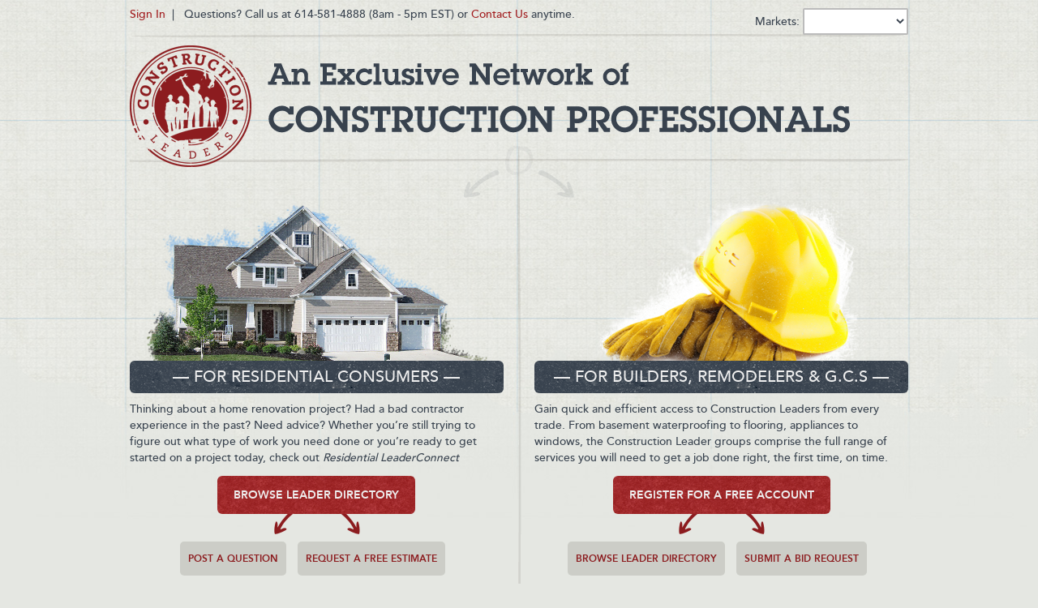

--- FILE ---
content_type: text/html; charset=utf-8
request_url: http://constructionleaders.com/
body_size: 2863
content:
<!doctype html>
<!--[if IE 7]>    <html class="no-js ie7 oldie" lang="en"> <![endif]-->
<!--[if IE 8]>    <html class="no-js ie8 oldie" lang="en"> <![endif]-->
<!--[if IE 9]>    <html class="no-js ie9" lang="en"> <![endif]-->
<!--[if gt IE 9]><!--> <html class="no-js" lang="en"> <!--<![endif]-->
<head>
	<link rel="shortcut icon" type="image/x-icon" href="/favicon.ico">
	<meta property="og:title" content="ConstructionLeaders.com" />
	<meta property="og:description" content="Construction Leaders description" />
	<meta property="og:image" content="http://constructionleadreports.com/img/hard-hat.png" />
	<meta property="og:url" content="http://constructionleaders.com" />
	<meta charset="utf-8">
	<meta http-equiv="X-UA-Compatible" content="IE=edge,chrome=1">

	<title>An Exclusive Network of Construction Professionals: ConstructionLeaders.com</title>
	<meta name="description" content="An Exclusive Network of Construction Professionals: ConstructionLeaders.com">

	<meta name="viewport" content="width=device-width,initial-scale=1">

	
	
	<script src="/javascripts/jquery.js?1339621779" type="text/javascript"></script>
<script src="/javascripts/jquery-ui.js?1339621779" type="text/javascript"></script>
<script src="/javascripts/jrails.js?1339621779" type="text/javascript"></script>
<script src="/javascripts/jquery.tablesorter.js?1343249642" type="text/javascript"></script>
<script src="/javascripts/application.js?1339621779" type="text/javascript"></script>	
	<script src="/javascripts/elements/cufon.yui.js?1339621779" type="text/javascript"></script>
<script src="/javascripts/elements/ITC_Lubalin_Graph_Std_600.font.js?1339621779" type="text/javascript"></script>
<script src="/javascripts/elements/modernizr-2.0.6.min.js?1339621779" type="text/javascript"></script>
<script src="/javascripts/elements/jquery.rsv.js?1339621779" type="text/javascript"></script>
<script src="/javascripts/elements/svg.js?1339621779" type="text/javascript"></script>		
	
	
	
	
	<link href="/stylesheets/style.css?1351116944" media="screen, print" rel="stylesheet" type="text/css" />
<link href="/stylesheets/blue/style.css?1339621779" media="screen, print" rel="stylesheet" type="text/css" />
<link href="/stylesheets/jquery-ui.css?1339621779" media="screen, print" rel="stylesheet" type="text/css" />
	<script type="text/javascript" charset="utf-8">
		rails_authenticity_token = 'JV2h4qMQOrkGJaufgrKGcNioPOpXxj7vzJY+iTXR39c=';
		$(document).ready(function() {			
		
		
		$("#simulate_user_id").change(function() {
		    $(this).closest("form").submit();
		});
		
		$("#area-select").change(function() {
		    $(this).closest("form").submit();
		});
		
		$("#category-select").change(function() {
		    $(this).closest("form").submit();
		});		
		
		$('.default-value').each(function() {
		    var default_value = this.value;
		    $(this).css('color', '#999'); // this could be in the style sheet instead
		    $(this).focus(function() {
		        if(this.value == default_value) {
		            this.value = '';
		            $(this).css('color', '#333');
		        }
		    });
		    $(this).blur(function() {
		        if(this.value == '') {
		            $(this).css('color', '#999');
		            this.value = default_value;
		        }
		    });
		});		
		
		
		});	
	</script>

	<script type="text/javascript">

	  var _gaq = _gaq || [];
	  _gaq.push(['_setAccount', 'UA-26097294-2']);
	  _gaq.push(['_setDomainName', 'constructionleaders.com']);
	  _gaq.push(['_trackPageview']);

	  (function() {
	    var ga = document.createElement('script'); ga.type = 'text/javascript'; ga.async = true;
	    ga.src = ('https:' == document.location.protocol ? 'https://ssl' : 'http://www') + '.google-analytics.com/ga.js';
	    var s = document.getElementsByTagName('script')[0]; s.parentNode.insertBefore(ga, s);
	  })();

	</script>
	
</head>
<body class="public">

	<div id="superheader">
		<span class="contact">
			
			
				<b><a href="http://constructionleaders.com/sign_in" class="sign-in">Sign In</a></b>&nbsp;&nbsp;|&nbsp;&nbsp;
			
				
			
		
			Questions? Call us at 614-581-4888 (8am - 5pm EST) or <a href="/public/contact-us">Contact Us</a> anytime.
		
		
		</span>
		<div id="area-select-form">		
<span class="areas"><form method="get" action="/area-select">Markets: <select name="name" id="area-select"><option value=""></option>
<option value="Cincinnati-OH">Cincinnati, OH</option>
<option value="Columbus-OH">Columbus, OH</option>
<option value="Indianapolis-IN">Indianapolis, IN</option><option value="all">See All</option></select></form></span>




		</div>
	
	</div>
	<div id="main" role="main">
		
			
				<header id="main-header" 	class="home">
	<a href="/">
	<hgroup class="ir public">
		<h1>ConstructionLeaders.com</h1>
	</hgroup>
	</a>
	


	
		<div id="page_actions" class="subnav">
			
		</div>
	
	
	<nav id="main-nav">
			
	</nav>
	<h1>An Exclusive Network of <br /><span>Construction Professionals<span></h1>
		<h3></h3>


		

</header>	
			
		

	<!-- start -->
					<div class="clear"></div>	                                      
	<section id="main-content-full">
		
		
		
		
		
				



<!-- Non-semantic Div to hold vertical divider -->
<div id="vertical-divider">
	<section class="split-full" id="residental-consumers-callout">
		<h2 class="our-reports-separator">For Residential Consumers</h2>
		<p>Thinking about a home renovation project? Had a bad contractor experience in the past? Need advice? Whether you’re still trying to figure out what type of work you need done or you’re ready to get started on a project today, check out <b><i>Residential LeaderConnect</i></b></p>
		<h5><a href="/leaders">Browse Leader Directory</a></h5>

		<p class="arrow-para"><a class="brown-btn inline" href="/public/post-a-question">Post a question</a> <a class="brown-btn inline"  href="/public/request-estimate">Request a free estimate</a></p>
	</section>

	<section class="split-full right" id="builders-remodelers-callout">
		<h2 class="our-reports-separator">For Builders, Remodelers & G.C.s</h2>
		<p>Gain quick and efficient access to Construction Leaders from every trade. From basement waterproofing to flooring, appliances to windows, the Construction Leader groups comprise the full range of services you will need to get a job done right, the first time, on time.</p>
		<h5><a href="/public/builder-remodeler">Register for a free Account</a></h5>
		<p class="arrow-para"><a class="brown-btn inline" href="/leaders">Browse Leader Directory</a> <a class="brown-btn inline" href="/public/bid-request">Submit a Bid Request</a></p>
	</section>
<div class="clear"></div>
<!-- clear  floats -->
</div><!--/vertical-divider-->

<section id="are-you-leader">
		<h2 class="our-reports-separator">For Trade Professionals: Are you a Leader?</h2>
		<p class="thesis">A Construction Leader is a well-connected and influential member of his or her area’s construction industry.  Construction Leaders have a proven track record of success with top Builders, Remodelers, and General Contractors in their area.<br />
			<a href="/public/trade-professionals"><strong>View Benefits &raquo;</strong></a> </p>
</section>






				<div class="clear"></div>	                                      
			</section>		
	<!-- end -->
		
		

		<footer id="main-footer">
			
				<nav>
	<a href="/public/residential-consumer">For Residential Consumers</a>
	<a href="/public/builder-remodeler">For Builders, Remodelers & GCs</a>
	<a href="/public/trade-professionals">For Trade Professionals</a>	
	<!-- <a href="/public/contact-us">Contact Us</a> -->
	<!-- <a href="/public/success-stories">Success Stories</a>	 -->
</nav>	
			
				<small>Copyright 2026 ConstructionLeaders.com. &nbsp;&nbsp;
					
<A href="/public/terms-and-conditions" title="Terms & Conditions">Terms & Conditions</a> | <a href="/public/privacy-policy" title="Privacy Policy">Privacy Policy</a>
						
						</small>

		</footer>
</div> <!--! end of #container -->
            


<script src="/javascripts/d0140cca1db440621436e63b564a9c50db0c6333.js?1339621779" type="text/javascript"></script>	
<script type="text/javascript"> Cufon.now(); </script>


</body>
</html>



--- FILE ---
content_type: text/css
request_url: http://constructionleaders.com/stylesheets/style.css?1351116944
body_size: 10226
content:
/*
 * HTML5 Boilerplate
 *
 * What follows is the result of much research on cross-browser styling.
 * Credit left inline and big thanks to Nicolas Gallagher, Jonathan Neal,
 * Kroc Camen, and the H5BP dev community and team.
 */


/* =============================================================================
   HTML5 element display
   ========================================================================== */

article, aside, details, figcaption, figure, footer, header, hgroup, nav, section { display: block; }
audio[controls], canvas, video { display: inline-block; *display: inline; *zoom: 1; }


/* =============================================================================
   Base
   ========================================================================== */

/*
 * 1. Correct text resizing oddly in IE6/7 when body font-size is set using em units
 *    http://clagnut.com/blog/348/#c790
 * 2. Force vertical scrollbar in non-IE
 * 3. Remove Android and iOS tap highlight color to prevent entire container being highlighted
 *    www.yuiblog.com/blog/2010/10/01/quick-tip-customizing-the-mobile-safari-tap-highlight-color/
 * 4. Prevent iOS text size adjust on device orientation change, without disabling user zoom
 *    www.456bereastreet.com/archive/201012/controlling_text_size_in_safari_for_ios_without_disabling_user_zoom/
 */

@font-face {
    font-family: 'AvenirLTStd65Medium';
    src: url('avenirltstd-medium-webfont.eot');
    src: url('avenirltstd-medium-webfont.eot?#iefix') format('embedded-opentype'),
         url('avenirltstd-medium-webfont.woff') format('woff'),
         url('avenirltstd-medium-webfont.ttf') format('truetype'),
         url('avenirltstd-medium-webfont.svg#AvenirLTStd65Medium') format('svg');
    font-weight: normal;
    font-style: normal;

}

@font-face {
    font-family: 'AvenirLTStd65Heavy';
    src: url('avenirltstd-heavy-webfont.eot');
    src: url('avenirltstd-heavy-webfont.eot?#iefix') format('embedded-opentype'),
         url('avenirltstd-heavy-webfont.woff') format('woff'),
         url('avenirltstd-heavy-webfont.ttf') format('truetype'),
         url('avenirltstd-heavy-webfont.svg#AvenirLTStd85Heavy') format('svg');
    font-weight: normal;
    font-style: normal;

}

* {
	margin: 0;
	padding: 0;
}

html { font-size: 100%; overflow-y: scroll; -webkit-overflow-scrolling: touch; -webkit-tap-highlight-color: rgba(0,0,0,0); -webkit-text-size-adjust: 100%; -ms-text-size-adjust: 100%; }

body { margin: 0; font-size: 12.5px; line-height: 1.231; 
background: #e5e7e2 url('../images/graph-paper.jpg') 49% top repeat-x;
}	

body, button, input, select, textarea { font-family: 'AvenirLTStd65Medium', Helvetica, 'Helvetica Neue', Arial, sans-serif; color: #38424e;}

/* 
 * These selection declarations have to be separate
 * No text-shadow: twitter.com/miketaylr/status/12228805301
 * Also: hot pink!
 */

/*::-moz-selection { background: #fe57a1; color: #fff; text-shadow: none; }
::selection { background: #fe57a1; color: #fff; text-shadow: none; }
*/

/* =============================================================================
   Links
   ========================================================================== */

a:focus { outline: thin dotted; }

/* Improve readability when focused and hovered in all browsers: people.opera.com/patrickl/experiments/keyboard/test */
a:hover, a:active { outline: 0; }


/* =============================================================================
   Typography
   ========================================================================== */

abbr[title] { border-bottom: 1px dotted; }

b, strong { font-weight: bold; }

hr { display: block; height: 1px; border: 0; border-top: 1px solid #ccc; margin: 1em 0; padding: 0; }


/* Position subscript and superscript content without affecting line-height: gist.github.com/413930 */
sub, sup { font-size: 75%; line-height: 0; position: relative; vertical-align: baseline; }
sup { top: -0.5em; }
sub { bottom: -0.25em; }


/* =============================================================================
   Embedded content
   ========================================================================== */

/*
 * Improve image quality when scaled in IE7
 * code.flickr.com/blog/2008/11/12/on-ui-quality-the-little-things-client-side-image-resizing/
 */

img { border: 0; -ms-interpolation-mode: bicubic; }

/*
 * Correct overflow displayed oddly in IE9 
 */

svg:not(:root) {
    overflow: hidden;
}

/* =============================================================================
   Forms
   ========================================================================== */

form { margin: 0; }
fieldset { border: 0; margin: 0; padding: 0; }

/* 
 * 1. Correct color not inheriting in IE6/7/8/9 
 * 2. Correct alignment displayed oddly in IE6/7 
 */

legend { border: 0; *margin-left: -7px; padding: 0; }

/* Indicate that 'label' will shift focus to the associated form element */
label { cursor: pointer; }

/*
 * 1. Correct font-size not inheriting in all browsers
 * 2. Remove margins in FF3/4 S5 Chrome
 * 3. Define consistent vertical alignment display in all browsers
 */

button, input, select, textarea { font-size: 100%; margin: 0; vertical-align: baseline; *vertical-align: middle; }

/*
 * 1. Define line-height as normal to match FF3/4 (set using !important in the UA stylesheet)
 * 2. Correct inner spacing displayed oddly in IE6/7
 */

button, input { line-height: normal; *overflow: visible; }

/*
 * 1. Display hand cursor for clickable form elements
 * 2. Allow styling of clickable form elements in iOS
 */

button, input[type="button"], input[type="reset"], input[type="submit"] { cursor: pointer; -webkit-appearance: button; }

/*
 * Consistent box sizing and appearance
 */

input[type="checkbox"], input[type="radio"] { box-sizing: border-box; }
input[type="search"] { -moz-box-sizing: content-box; -webkit-box-sizing: content-box; box-sizing: content-box; }

/* 
 * Remove inner padding and border in FF3/4
 * www.sitepen.com/blog/2008/05/14/the-devils-in-the-details-fixing-dojos-toolbar-buttons/ 
 */

button::-moz-focus-inner, input::-moz-focus-inner { border: 0; padding: 0; }

/* Remove default vertical scrollbar in IE6/7/8/9 */
textarea { overflow: auto; vertical-align: top; }

/* Colors for form validity */
input:valid, textarea:valid {  }
input:invalid, textarea:invalid { background-color: #f0dddd; }


/* =============================================================================
   Tables
   ========================================================================== */

table { border-collapse: collapse; border-spacing: 0; }


/* =============================================================================
   Universals
	Base Font size is 16px (123.1%, at line-height: 1.4 margin-bottom: 1.3em)
   ========================================================================== */

h1, p#phone {
	font-size: 293%;
	margin-bottom: .273088735em;
}

h1 span {
	font-size: 119%; /*124% of 293% = 364% */
	text-transform: uppercase;
}

h2 {
	font-size: 182%;
	margin-bottom: 0.676376362em;
}     

h2.internal {   
	clear: both;
	padding-top: 1.35275264em;     
}

h3 {
	text-transform: uppercase;
	font-size: 123.1%;
	margin-bottom: 0.65em;
}

h4 {
	font-size: 161.6%;
	margin-bottom: 0.4791317365em;
}

h5, h6, label {
	font-size: 110.1%;
	color: #38424e;
	margin-bottom: 0.65em;
	text-transform: uppercase;
}

h6 {
	text-transform: none;
}

p, li {
	font-size: 110%;
	margin-bottom: 1em;
	line-height: 1.5;
}

blockquote {
	font-size: 100%;
	font-style: oblique;
}

.oldie blockquote {
	font-size: 96%;
}

blockquote p {
	font-style: normal;
	font-size: 93%;
	margin-top: 0;
	text-align: right;
}


ul {
	list-style: none;
	padding-left: 1.5em;
}

li, #overview a, #overview a.overview-arrow-link span {
	background: url('../images/bullet.png') no-repeat 0px 0px;
	padding-left: 25px;
}

a {
	color: #a11c1e;
	text-decoration: none;
}

a:hover {
	color: #a11c1e;
	text-decoration: underline;
}

dl {
	color: #e4e7e2;
	margin: 1.0em;
	padding-bottom: 0.5em;
}

dt {
	font-size: 100%;
	text-transform: uppercase
}

dd {
	font-size: 100%;
	margin-bottom: 1.6em;
	line-height:1.65em;
}

img {
	-webkit-box-shadow: 0px 0px 6px rgba(113,115,112,0.4);
	-moz-box-shadow: 0px 0px 6px rgba(113,115,112,0.4);
	-o-box-shadow: 0px 0px 6px rgba(113,115,112,0.4);
	box-shadow: 0px 0px 6px rgba(113,115,112,0.4);
}    
img.noshadow {
	-webkit-box-shadow:none;
	   -moz-box-shadow:none;
	    -ms-box-shadow:none;
	     -o-box-shadow:none;
	        box-shadow:none;
}
small {
	display: block;
	font-style: oblique;
	margin-bottom: 2.0em;
	font-size: 93%;
}
.bigger {
	font-size:1.35em;
}

/* =============================================================================
   Font Family Control. 
   ========================================================================== */
p strong, #sidebar p, a#download-sample, a#purchase-lead, #main-footer a.arrow-link, a.overview-arrow-link,
#main-footer nav, #main-footer small, p.thesis, p.thesis-small, h5, h6, label, dt, input, thead, textarea, 
tr td:first-child, tr td:last-child, td.bolder, p#phone {
	font-family: 'AvenirLTStd65Heavy', Helvetica, 'Helvetica Neue', Arial, sans-serif; 
	font-weight: normal;
}

blockquote, blockquote p strong {
	font-family: Georgia, 'Times New Roman', Times, serif;
}

blockquote p strong {
	font-weight: bolder;
}

/* =============================================================================
   Primary Layout
   ========================================================================== */

#main-header, #main, #main-footer, #superheader {
	width: 960px;
	margin: 0 auto;
}

#main {
	margin-top: 15px;
}

#main section#main-content, div.main {
	width: 70%;
	margin-right: 4%;
	float: left;
	margin-bottom: 20px;
}

#main section#sidebar, div.sidebar {
	width: 26%;
	float: right;
	background: transparent url('../images/double-stroke.png') top center no-repeat;
	text-align: center;
	padding-top: 24px;
}

.ie7 #main section#main-content, #main section#sidebar { display: inline-block; }


/* =============================================================================
    Header(s)
   ========================================================================== */

#superheader {
	margin-top: 10px;
	background: url('../images/nav-border.png') bottom center no-repeat;    
	position: relative;
	font-size:110%;
	padding-bottom:20px;
	margin-bottom: -5px;
}


#superheader .account {
	float:right;
}

#superheader .contact {
/*	margin-left: 14%;*/
}

#main-header {
	position: relative;
}

#main-header.home {
	background: url('../images/header-border-arrows.png') -21px 100% no-repeat; 
	padding-bottom: 55px;  	
}

#main-header blockquote {
	float: right;
	width: 80%;
	position: relative;
	top: 5px;	
}

a#purchase-report {
	float: right;
/*	background: transparent url('../images/report-arrow.png') top right no-repeat;*/
/*	font-size: 131%;*/
	color: #e5e7e0;
	display: block;
	text-align: right;
	text-transform: uppercase;
	position: absolute;
	right: 6px;
	top: 79px;
	font-size: 120%;
	background: url('../images/blacktop-tile-red.png') top left repeat;
	padding: 0.6em 0.5em;
	text-decoration: none;
	font-weight: bolder;
	-moz-border-radius: 6px;
	-webkit-border-radius: 6px;
	-o-border-radius: 6px;
	border-radius: 6px;
	-webkit-transition: all 0.2s ease-in;
	-moz-transition: all 0.2s ease-in;
	-o-transition: all 0.2s ease-in;
	transition: all 0.2s ease-in;
	
}
 
p#phone {
	width: 60%;
	position: absolute; 
	top: 75px;
	left: 40%;
	text-align: left;
}


.public hgroup{
	background: url('../images/construction-leader-logo-big.png') no-repeat scroll top left;
	width: 170px;
	height: 160px;
	float: left;
	margin-bottom: 5px;
}


.leader hgroup{
	background: url('../images/construction-leader-logo.png') no-repeat scroll top left;
	width: 135px;
	height: 135px;
	float: left;
	margin-bottom: 5px;
}

.customer hgroup{
	background: url('http://constructionleadreports.com/css/assets/logo.png') no-repeat scroll top left;
	width: 351px;
	height: 124px;
	float: left;
	margin-bottom: 10px;
	margin-right:20px;
}

#main header h2, h2.our-reports-separator, h2.blacktop {
	text-transform: uppercase;
	font-size: 161.6%;
	overflow: visible;
	position: relative;
	z-index: 2;
	color: #dedfd9;
}

#main header h2 span, h2.our-reports-separator span {
	display: block;
	position: absolute;
	bottom: -16px;
	left: 20px;
	width: 40px;
	height: 16px;
	background: url('../images/drop-triangle.png') 50% 100% no-repeat; 
	z-index: 1;
}

header .subnav {
	float: right;
/*	font-size: 130%;*/
/*	margin-top: 15px;*/
/*	margin-right:15px;*/
}

.ie7 #main header h2 span, .ie7 h2.our-reports-separator span {
	bottom: -14px;
}

#area-select-form {
	float:right;
	margin-right:0px;
	margin-top:0px;
/*ar	position:relative;*/
	top:0;
	right:10;
	
}

#area-select-form form {
	float:left;
}

#area-select-form-big {
	float:right;
	margin-right:10px;
	margin-top:5px;
	top:0;
	right:10;
	font-size:125%;
	font-weight:bold;
}

#area-select-form select {
	font-size:100%;
	margin: 0 auto;
	border: 2px solid rgba(100, 100, 100, 0.4);
	border: 2px solid #BBB;
	-moz-border-radius: 2px;
	-webkit-border-radius: 2px;
	-o-border-radius: 2px;
	border-radius: 2px;
	padding: 5px 4px;
	margin-bottom: 0.5em;
	background-color: white;
}

#area-select-form-big select {
	font-size:100%;
	margin: 0 auto;
	border: 4px solid rgba(100, 100, 100, 0.4);
	border: 4px solid #BBB;
	-moz-border-radius: 4px;
	-webkit-border-radius: 4px;
	-o-border-radius: 4px;
	border-radius: 4px;
	padding: 5px 4px;
	margin-bottom: 0.5em;
	background-color: white;
}

header .progress {
	float:right;
	margin-top:10px;	
	color:#666;
}

header .progress a {
	color:#666;
	margin-right:10px;
}

header .progress a.current { 
	font-weight:bold;
	color: #a11c1e;
}


/* =============================================================================
   Navigation
   ========================================================================== */
.leader #main-nav, .customer #main-nav {
	position: relative;
	font-size:85%;
	padding-bottom:15px;
	text-align:right;
	width:825px;
	float:right;	
}
.customer #main-nav {
	width:400px;
}

.public #main-nav {
/*	margin-top:5px;*/
/*	background: url('../images/nav-border.png') bottom center no-repeat;    */
	position: relative;
	font-size:110%;
	padding-bottom:15px;
	text-align:right;
	width:780px;
	float:right;
}

#main-nav a {
	font-size: 108%;
	text-decoration: none;
	display: inline-block;
	padding: 0.15em 1.0em; 
	background: url('../images/menu-divider.png') 100% 50% no-repeat;
	font-weight: bold;
	text-transform: uppercase;
	color: #38424e;
}

.ie7 #main-nav {
	padding-top: 0.5em;
}

#main-nav a:last-child {
	background-image: none;
}

object#activemenu {
	position: absolute;
	top: 2px;
	left: -9999px;
	width: 125px;
	height: 70px;
}


/* =============================================================================
    Sidebar(s)
   ========================================================================== */

#sidebar p {
	font-size: 116%;
}

#sidebar ul {
	text-align: center;
	padding-left: 0;
	padding-bottom: 1.9em;
	background: transparent url('../images/double-stroke.png') bottom center no-repeat;
}

#sidebar li {
	background-image: none;
	margin-bottom: 0.325em; 
	padding-left: 0;
}   

#sidebar ul li a.active {               
	color: #222;
	text-shadow: 4px 4px 3px rgba(25,25,25,0.2);
}

a#download-sample, a#purchase-lead, a.button, a#sign-in {
	background: url('../images/blacktop-tile-red.png') top left repeat;
	display: block;
	color: #eee;
	text-transform: uppercase;
	font-size: 110%;
	padding: 0.6em 0.5em;
	text-decoration: none;
	-moz-border-radius: 6px;
	-webkit-border-radius: 6px;
	-o-border-radius: 6px;
	border-radius: 6px;
	-webkit-transition: all 0.2s ease-in;
	-moz-transition: all 0.2s ease-in;
	-o-transition: all 0.2s ease-in;
	transition: all 0.2s ease-in;
}

a#sign-in {
	font-size: 123.1%;
	margin-top: -10px;
}

.oldie a#download-sample, .oldie a#purchase-lead, .oldie a.button, .oldie input[type="submit"]  {
	border: 3px solid transparent;
}


a#purchase-lead {
	text-align: center;
	font-size: 182%;
	margin-bottom: 1.0em;
}

a#download-sample:hover, a.button:hover, input[type="submit"]:hover, a#purchase-lead:hover, a#sign-in:hover {
	-moz-box-shadow: 0px 0px 10px rgba(200,25,25,0.8);
	-webkit-box-shadow: 0px 0px 10px rgba(200,25,25,0.8);
	-o-box-shadow: 0px 0px 10px rgba(200,25,25,0.8);
	box-shadow: 0px 0px 10px rgba(200,25,25,0.8);
	zoom: 1;
}

.oldie a#download-sample:hover, .oldie a.button:hover, .oldie input[type="submit"]:hover, .oldie a#purchase-lead:hover {
	border: 3px solid #a00;
}

a.button {
	font-size: 100%;
	display: inline-block;
	padding: 0.9em 1.0em;
	-moz-border-radius: 6px;
	-webkit-border-radius: 6px;
	-o-border-radius: 6px;
	border-radius: 6px;
}

.padding {
	margin-top:5px;
}

a.big {
	font-size:120%;
}
a.brown-btn {
	margin:0 0 7px 0;
	display:block;
	padding:12px 10px;
	color:#8c1c1f;
	font-family:"AvenirLTStd65Heavy";
	text-transform: uppercase;
	background:url('../images/brown30.png');
	-webkit-border-radius:5px;
	   -moz-border-radius:5px;
	    -ms-border-radius:5px;
	     -o-border-radius:5px;
	        border-radius:5px;
}
a.brown-btn:hover {
	text-decoration: none;
	color:#fff;
	background:url('../images/blacktop-tile-red.png');
}

a.brown-btn.inline {
	display: inline-block;
	font-size: 90%;
	margin-right: 10px;
}
/* =============================================================================
    Home Page (Main Section)
   ========================================================================== */

#main header h2, h2.our-reports-separator, h2.blacktop {
	background: url('../images/blacktop-tile.png') top left repeat;
	color: #eee;
	padding: 0.40em 0.5em;
	text-decoration: none;
	font-weight: bolder;
	-moz-border-radius: 6px;
	-webkit-border-radius: 6px;
	-o-border-radius: 6px;
	border-radius: 6px;
	margin-bottom: 0.5em;
	font-weight: normal;       
	-webkit-font-smoothing: antialiased;
}

#vertical-divider {
	background: url('../images/vertical-divider.png') center center repeat-y;	
}

#residental-consumers-callout, #builders-remodelers-callout {
	background: url('../images/residential-callout.png') top center no-repeat;
	padding-top: 201px;
}

#builders-remodelers-callout {
	background-image: url('../images/developer-callout.png');
}

#residental-consumers-callout h2, #builders-remodelers-callout h2, #are-you-leader h2 {
	text-align: center;
}

#residental-consumers-callout h2:before, #builders-remodelers-callout h2:before, #residental-consumers-callout h2:after, #builders-remodelers-callout h2:after, #are-you-leader h2:before, #are-you-leader h2:after  {
	content: " \2014  ";
}

#residental-consumers-callout h2, #builders-remodelers-callout h2, .arrow-para {
	text-align: center;
}



h3.highlight {
	background: url('../images/blacktop-tile.png') top left repeat;
	color: #eee;
	padding: 0.40em 0.5em;
	text-decoration: none;
	font-weight: bolder;
	-moz-border-radius: 6px;
	-webkit-border-radius: 6px;
	-o-border-radius: 6px;
	border-radius: 6px;
	margin-bottom: 1.0149em;
	font-weight: normal;       
	-webkit-font-smoothing: antialiased;
}

#residental-consumers-callout h5, #builders-remodelers-callout h5 {
	background: url('../images/callout-arrows.png') bottom center no-repeat;
	padding-bottom: 40px;
	text-align: center;
	margin-top: 2em;
}

#residental-consumers-callout h5 a, #builders-remodelers-callout h5 a {
	margin: 0 auto;
	padding: 15px 20px;
	color: #eee;
	text-decoration: none;
	background: url('../images/blacktop-tile-red.png') top left repeat; 
	width: 70%;
	-webkit-border-radius: 6px;
	   -moz-border-radius: 6px;
	    -ms-border-radius: 6px;
	     -o-border-radius: 6px;
	        border-radius: 6px;
}

#are-you-leader {
	padding-top: 60px;
	margin-top: -2px;
	background: url('../images/bottom-border-arrows.png') -20px 0px no-repeat;
}

#are-you-leader p.thesis {
/*	background: url('../images/hammer-wrench.png') 5% 10% no-repeat;*/
	background: url('../images/construction-leader-logo.png') 2% 10% no-repeat;
	padding-left: 18%;
	min-height: 120px;
	margin-bottom:0;
}


#overview {
	clear: both;
	border-top: 6px solid #cfd5d2;
	padding: 10px 0;
}

#overview div {
	width: 32.9%;
	float: left;
	border-right: 1px dashed #aaadab;
	position: relative;
	height: 225px;
	margin-bottom: 10px;
	padding-top: 180px;
	background: url('../images/overview-sprite.png') 10px 0 no-repeat;
	display: inline-block;
}

.oldie #overview div {
	width: 24.8%;
}

#overview div#report { background-position: -235px 0; }
#overview div#packages-pricing { background-position: -480px 0; }
#overview div#why-clr { background-position: -725px 0; }

#overview div:last-child {
	border-right: none;
	float: right;
}

#overview h4, #overview p {
	text-align: center;
	padding: 0 10px;
}

#overview p {
	font-size: 108%;
	margin-bottom: 1.4817592593em;
	line-height: 1.3;
}

#overview a {
	position: absolute;
	bottom: 40px;
} 

#overview a.overview-link {
	display: block;
	position: absolute;
	top: 20px;
	left: 55px;
	width: 110px;
	height: 130px;
	background-image: none;
}       

#overview a.overview-arrow-link {
	width: 100%;
	text-align: center;  
	padding: 0;
	background-image: none; 
}      

#overview a.overview-arrow-link span { 
	display: inline;
	padding-left: 20px;  
	margin-left: -20px;
}

form#subForm {
	margin:0px;
}

#subForm {
	display:inline;
	font-size:90%;
	float:right;
	width:400px;
}

#subForm input {	
	display:inline;
}

#subForm input[type=text] {
	width:200px;

}

#subForm .submit {
	width:100px;
	float:right;
}


#leaders {
	float:left;
}

#leaders div.leader_float_taller {
	float:left;
	width:230px;
	padding:0 5px;
	height:270px;
/*	border-right:1px solid #ccc;*/
	border-bottom:1px solid #c9d7d8;
	text-align:center;
	margin-bottom:20px;
	overflow:hidden;
}


#leaders div.leader_float {
	float:left;
	width:230px;
	padding:0 5px;
	height:250px;
/*	border-right:1px solid #ccc;*/
	border-bottom:1px solid #c9d7d8;
	text-align:center;
	margin-bottom:20px;
	overflow:hidden;
}

#leaders div.leader_float p, #leaders div.leader_float_taller p {
	margin:10px 0 0 0;
	overflow:hidden;
	display:block;
	line-height:1.3em;
}
#leaders div.leader_float strong, #leaders div.leader_float_taller strong {
	text-transform: uppercase;
	display:block;
	margin-bottom:5px;
}
#leaders div.leader_float .category, #leaders div.leader_float_taller .category {
	font-size:.85em;
	color:#6e706c;
}
#leaders div.leader_float a:hover img {
	box-shadow:0 0 10px rgba(0,0,0,.45);
}
#leaders div.leader_float table {
	height:175px;
	margin:0;
}
#leaders div.leader_float table td{
	padding:0 !important;
	margin:0 !important;
	border:none;
}
#leaders div.leader_float table tr:hover {
	background:none;
}

#date_filter {
	font-size:12px;
	margin-left:10px;	
/*	padding:3px 5px;*/
} 

#date_filter input {
	display:inline;
	float:none;

}

#date_filter .date_option {
	float:left;
	padding-right:10px;
	padding-top:5px;
/*	width:200px;*/
}

#date_filter .date_actions {
	float:right;
}
#ui-datepicker-div {
	margin-top:10px;
	z-index:100;
}

/* =============================================================================
    Footer(s)
   ========================================================================== */

#main-footer {
	clear: both;
/*	border-top: 6px solid #cfd5d2;*/
	padding: 0px 0 80px 0;
	text-align: center;
}

#main-footer h2 {
	background: url('../images/exclusive-arrow.png') no-repeat scroll top left;
	width: 205px;
	height: 34px;
	float: left;
	margin-bottom: 2.0em;
}

#main-footer h1, #main-footer p, #main-footer a.arrow-link {
	font-size: 232%;
	margin-left: 25%;
}

#main-footer p {
	font-size: 146.5%;
		margin-bottom: 0;
}

#main-footer p strong {
	display: inline-block;
	background: url('../images/red-underline.png') 50% 100% no-repeat;
	padding-bottom: 0.35em;
}

.ie7 #main-footer p strong {
	display: inline;
	zoom: 1;
	position: relative;
	top: 0.35em;
}

#main-footer h1 {
	font-weight: bolder;
	margin-bottom: .273088735em;
	text-transform: uppercase;
}

#main-footer a.arrow-link {
	display: block;
	color: #a11d21;
	font-size: 116%;
	padding-left: 25px;
	background: url('../images/bullet.png') no-repeat 0px 0px;
	text-transform: uppercase;
	font-weight: bolder;
}

#main-footer a.arrow-link:hover {
	text-decoration: underline;
}


#main-footer nav {
	clear: both;
	border-top: 6px solid #cfd5d2;
	padding: 2.0em 0 1.0em 0;
	margin: 1.5em auto 0 auto;  
	text-align: center;
}

#main-footer nav a {
	margin: 0 1.3em;
	text-decoration: none;
	text-transform: uppercase;
	color: #38424e;  
	display: inline-block;
}

#main-footer small {
	display: block;
	color: #8a8e8c;
}

/* =============================================================================
    Form(s)
   ========================================================================== */
    
form#purchase-report-form {
	width: 100%;  
	margin-bottom: 200px;
}               
                                    
div.report-order-row {
    background: url('../images/grit-dark.jpg') top left repeat;  
 	clear:both;
	margin-top: 10px;  
	-moz-border-radius: 6px;
	-webkit-border-radius: 6px;
	-o-border-radius: 6px;
	border-radius: 6px;
}

form#purchase-report-form fieldset, #price, #another-report-container {
	width: 25%;
	display: block;
	float: left;                         
	color: #e5e8e2;        
	text-align: center;  
	padding-bottom: 20px;
} 

#another-report-container {
   margin-top: 10px;
}                 

.ie7 #another-report-container {
	margin-top: 20px;
}


#price {
	padding-bottom: 0;
}

form#purchase-report-form fieldset:first-child label {
     -moz-border-top-left-radius: 6px;
	-webkit-border-top-left-radius: 6px;
	-o-border-top-left-radius: 6px;
	border-top-left-radius: 6px;
}

form#purchase-report-form h5, #price {
	 -moz-border-top-right-radius: 6px;
	-webkit-border-top-right-radius: 6px;
	-o-border-top-right-radius: 6px;
	border-top-right-radius: 6px; 
	}                             

#price, #another-report-container {
	 -moz-border-bottom-right-radius: 6px;
	-webkit-border-bottom-right-radius: 6px;
	-o-border-bottom-right-radius: 6px;
	border-bottom-right-radius: 6px;
}  

#another-report-container {  
	margin-top: 0px;
	 -moz-border-bottom-left-radius: 6px;
	-webkit-border-bottom-left-radius: 6px;
	-o-border-bottom-left-radius: 6px;
	border-bottom-left-radius: 6px;
} 
   

input[type="button"] {
	display: block;
	border: none;
	background: #c3c7c6;
	text-align: center;
	width: 90%;
	margin: 10px auto 0px auto;
	font-size: 93%;
	font-family:'AvenirLTStd65Medium';  
	background-image: url('../images/plus.png');
    background-position: 6% 45%;
    background-repeat: no-repeat;  
	padding: 0.75em;
	text-transform: uppercase;
	font-weight: bold;
	-moz-border-radius: 4px;
	-webkit-border-radius: 4px;
	-o-border-radius: 4px;
	border-radius: 4px;
	-webkit-transition: all 0.2s ease-in;
	-moz-transition: all 0.2s ease-in;
	-o-transition: all 0.2s ease-in;
	transition: all 0.2s ease-in;
}    

form#purchase-report-form label, form#purchase-report-form h5 {
background: url('../images/grit-light.jpg') top left repeat;    
display: block;
text-align: center;   
padding: 0.75em 0;
}          

form#purchase-report-form select {
	margin-top: 0px;
}

#price p {
	margin-top: 1.0em;
} 

form#contact-form-new {
	margin-top: 1em;
	padding: 14px 0 20px 0;
	background: transparent url('../images/cracked-background.jpg') top left repeat;
	-moz-border-radius: 4px;
	-webkit-border-radius: 4px;
	-o-border-radius: 4px;
	border-radius: 4px;
}

form#sample-report-form {
	margin-top: 0px;
	padding: 14px 0 10px 0;
	background: transparent url('../images/cracked-background.jpg') top left repeat;
	-moz-border-radius: 4px;
	-webkit-border-radius: 4px;
	-o-border-radius: 4px;
	border-radius: 4px;
}


/*form#sample-report-form fieldset {
	position: relative;
	background: transparent url('../images/cracked-background.jpg') top left repeat;
	width: 50%;
	float: left;
	padding: 14px 0 4px 0;
	-moz-border-radius: 4px;
	-webkit-border-radius: 4px;
	-o-border-radius: 4px;
	border-radius: 4px;
	overflow: visible;
}

form#sample-report-form span {
	position: absolute;
	top: 25px;
	right: -24px;
	height: 57px;
	width: 24px;
	background: transparent url('../images/form-triangle.png') 0% 50% no-repeat;
}*/

input[type="email"],input[type="text"], input[type="password"], input[type="tel"], textarea {
	display: block;
/*	width: 90%;*/
/*	margin: 0 auto;*/
	border: 2px solid rgba(100,100,100,0.4);
	border: 2px solid #bbb;
	-moz-border-radius: 4px;
	-webkit-border-radius: 4px;
	-o-border-radius: 4px;
	border-radius: 4px;
	padding: 5px 4px;
	margin:2px;
	margin-bottom: 0.5em;
	background-color: #fff;
	font-size: 100%;
}


input[type="submit"] {
	display: block;
	border: none;
	background: url('../images/blacktop-tile-red.png') center center repeat;  
	color: #eee;
	text-align: left;
/*	width: 40%;*/
/*	margin: 0 0 0 4%;*/
	float: left;
	font-size: 100%;
	padding: 0.9em 1.0em;
	text-transform: uppercase;

	-moz-border-radius: 6px;
	-webkit-border-radius: 6px;
	-o-border-radius: 6px;
	border-radius: 6px;
	-webkit-transition: all 0.2s ease-in;
	-moz-transition: all 0.2s ease-in;
	-o-transition: all 0.2s ease-in;
	transition: all 0.2s ease-in;
}

#contact-form-new input[type="submit"], #sample-report-form input[type="submit"] {
	width: auto;
	margin-top: 0.5em;
}   

#contact-form-new label, #sample-report-form label {
	margin-left:18px;
}    

select {
	margin: 0 auto;
	border: 2px solid rgba(100,100,100,0.4);
	border: 2px solid #bbb;
	-moz-border-radius: 4px;
	-webkit-border-radius: 4px;
	-o-border-radius: 4px;
	border-radius: 4px;
	padding: 5px 4px;
	margin-bottom: 0.5em;
	background-color: #fff;
	font-size: 123.1%;	
}
select.small {
	font-size:15px;
}
select#Area {
	padding: 10px 4px;
	width: auto;
	margin: 3px 17px;
}

#purchase-report-form input[type="submit"]  {
	float: right;
	width: auto;
	margin-top: 0.5em;
}

.ie7 #purchase-report-form input[type="submit"] {
	margin-top: 2.0em;
}          

div#result {
	clear: both;
	margin: 0 1.0em;
	padding: 1.0em 0 0 0;   
 	color: #040;
}                  

.error {
	color: #f00;
}

.errorExplanation h2 {
	display:none;
}

div.scrollable {
	height:200px;
	padding:4px;
	margin-bottom:10px;
  overflow-y:auto;
}

/* =============================================================================
    Tables
   ========================================================================== */
table {
	width: 100%;
	margin: 5px 0;
}


thead {
	text-transform: uppercase;
	background: url('../images/thead-border.png') bottom center no-repeat;
}

.ie9 thead, .oldie thead {
	border-bottom: 4px solid #d1d6d2;
	background-image: none;
}

td { padding: 1.0em 0em; 
/*	background: url('../images/table-border.png') 100% 50% no-repeat;*/
}

tbody tr { background: url('../images/streak.png') 20% 100% no-repeat; }

.ie7 td { border-bottom: 2px solid #d1d6d2;}

tr td:last-child, tbody tr:last-child  {
	background-image: none;
}

tbody td {
	font-size: 93%;
}

/*tbody tr td:first-child {
	font-size: 108%;
}*/

td span, #price p span, #field14818809, #field14875721 {
	font-size: 246.2%;
}

tbody tr:hover {
	background-color: #e2e7e3;
}

td#most-popular {
	overflow: visible;
	position: relative;
}                      

td div#most-popular-text {
   background: transparent url('../images/most-popular.png') top left no-repeat;
   width: 67px;
   height: 69px;
   position: absolute;
   left: -70px;
	top: -77px;
}

td div#most-popular-summary {
   background: transparent url('../images/most-popular.png') top left no-repeat;
   width: 67px;
   height: 69px;
   position: absolute;
   left: -70px;
	top: -18px;
}

table#leads {
	box-shadow:0 0 5px rgba(0,0,0,.33);
	width:98%;
	font-size:12px;
}
table#leads thead th {
	border:none;
	padding:4px 7px;
	border-left:solid 1px #fff;
}
table#leads thead th:first-child{border:none}
table#leads tbody td {
	line-height:1.5em;
	border-bottom:solid 1px #eee;
	border-left:solid 1px #f9f9f9;
}
table#leads tbody tr td:first-child{border-left:none;}



/* =============================================================================
    Purchase Report Form (New)   -- Overrides existing styles. 
   ========================================================================== */

textarea.terms {
	font-weight: normal;
	font-size: 90%;
	width: 100%;
	height: 150px;
}

.fsError {
	width:430px !important;
}

.fsSpacerRow {
	display:none;
}

.fsOptionLabel, .fsField, .fsLabel {
	padding: 0px 5px;
	margin-top: 5px;
}

.fsMinimal label {
	font-size:10px;
	font-weight:normal;
}

.fsForm .fsCell{
	padding: 0;
}
     
.fsForm .fsTable {
} 

td.fsRowOpen, td.fsRowClose {
	width: 0px;
	padding: 0;
	background-image: none;
}
   
tbody tr.fsRow, .fsSectionRow td.fsRowBody, td.fsCell, tr.fsSpacerRow, td.fsRowBody, tr.fsRowBottom, td.callcell,  #fsCalendar14818392 tr, #fsCalendar14818392 thead  {background-image: none;}  
.fsPage tbody tr:hover{background-color: transparent;}

td.fsRowBody {background-color: transparent;}

.fsFieldRow input[type="text"] {
	width: auto; 
	margin: 0;
}

.fsForm textarea {
	width:100%;
	margin:0px;
}
 
#field14818809, #field14875721 {
	background-color: transparent;
	border: none;
}             
#fsCalendar15605826 table, #fsCalendar15605826 thead, .ie9 .fsPage thead, .oldie .fsPage thead, .ie7 .fsPage td  {
	border: none;
}                                                   
      
/*Field for price */
#field14818809, #field14875721 {
	line-height: 0px;
}   

.ie7 #field14818809, .ie7 #field14875721 {
	font-size: 14px;
	line-height: 9px;  
	padding: 0;
	overflow: visible;   
	vertical-align: middle;
}


td.fsValidationError {background-color: transparent !important;}

.fsCurrency {
	float: left;  
}   

.fsSubmit input.fsSubmitButton {
	width: auto;
	padding: 0.75em !important;
	margin-bottom: 20px !important;
}                      

.fsSupporting {
	margin-top: 0px;
}    

.fsForm select  {
	margin:0px;
	padding:0px;
}                    

.fsCreditCardLogo {
	margin-top: 6px;
}   

#fsCalendar14818392 {
	z-index: 100;
}      

#fsCalendar14818392 thead{
	text-transform: none;
}  
 
#fsCalendar14818392 tbody tr td:first-child  {
	font-size: 93%;
}
#fsCalendar14818392 title{
	display: none;
}
/* =============================================================================
    Secondary Layout
   ========================================================================== */

.split {
	width: 44%;
	margin: 0 3% 20px 3%;
	float: left;
}

.split-full {
	width: 48%;
	margin: 0 4% 20px 0;
	float: left;
}

.split-third {
	width: 31%;
	margin: 0 1% 10px 1%;
	float:left;	
}

.split-60 {
	width: 65%;
	margin: 0 4% 20px 0;
	float: left;
}

.split-full.right, .split-third.right {
	margin-right: 0;
}

.split-60.right {
	margin-right: 0;
	width: 20%;
	margin: 0 4% 20px 0;
	float: left;	
}

.callout {
	background: url('../images/grit-dark.jpg') top left repeat;
	margin-bottom: 0;
	-moz-border-radius: 3px;
	-webkit-border-radius: 3px;
	-o-border-radius: 3px;
	border-radius: 3px;
}
.callout header {
	background: url('../images/grit-light.jpg') top left repeat;
	padding: 0.75em;
	-moz-border-top-left-radius: 3px;
	-webkit-border-top-left-radius: 3px;
	-o-border-top-left-radius: 3px;
	border-top-left-radius: 3px;
	-moz-border-top-right-radius: 3px;
	-webkit-border-top-right-radius: 3px;
	-o-border-top-right-radius: 3px;
	border-top-right-radius: 3px;
}
.callout.blue {
	background:transparent;
	border:solid 2px #cbd8db;
}                
.callout.blue header {
	background:url(../images/lite-blue-texture.png);
	color:#38424e;
}
.callout.blue .tri-list li {
	color:#38424e !important ;
}

.callout header h5 {
	margin-bottom: 0;
}

.callout header h5 span {
	float:right;
}

/* =============================================================================
    Register form
   ========================================================================== */
#fsForm1223751{
	-webkit-border-radius:5px;
	   -moz-border-radius:5px;
	    -ms-border-radius:5px;
	     -o-border-radius:5px;
	        border-radius:5px;
}
.fsLabel {
	margin:0;
}
.fsSupporting {
	display:block;
	margin:0;
}
.fsSubField br {
	display:none;
}
table td.fsRowBody { 
	
}
#why-use {
	float:right;
	text-align: left;
	padding:0;
	background:none;
}
.fsRowTop {
	display:none !important;
}
/* =============================================================================
    Layout Styles
   ========================================================================== */

ul.tri-list, ul.tri-list-light, ul.bi-list {
	padding: 1.0em 0;
}

.ie7 ul.tri-list {
	padding-bottom: 2.0em;
}

ul.tri-list-light {
	padding: 0;  
} 

ul.tri-list li, ul.tri-list-light li, ul.bi-list li {
padding-left: 4.5%;
width: 24.8%;
margin-left: 4%;
background: url('../images/bullet-gray.png') no-repeat 0px 1px;
float: left;
color: #e4e7e2;
font-size: 100%;
margin-bottom: 0.65em;
}

.ie7 ul.tri-list li, .ie7 ul.tri-list-light li {
	margin-bottom: 0;
}


ul.tri-list li:nth-child(3n+1), ul.tri-list-light li:nth-child(3n+1) {
	clear: left;
}

ul.tri-list-light li, ul.bi-list li {
	background-image: url('../images/bullet.png');
	color: #38424e;
	margin-left: 0;
	margin-right: 4%;
}

ul.bi-list li {
	width: 40%;
	margin: 0 0 1.5em 5%;
}
ul.quad-list {
	margin-top:15px;
}
ul.quad-list li{
	float:left;
	width:25%;
	padding:0;
	margin:0 0 5px 0;
	background:none;
	font-size:1em;
}
.benefits-full {
	clear: both;
}               

.benefits {
	margin-top: 0px;
}

.benefits h6, .benefits-full h6 {
	background-color: rgba(113,115,112,0.2) !important;
	background-color: #dee1dd;
	text-align: center;
	padding: 0.5em 0;
	text-transform:uppercase;
/*	cursor: pointer;  */
}

.benefits dl, .benefits-full dl {
	width: 100%;
	margin: 15px 0 0 0;
	color: #38424e;
}

.benefits dt, .benefits-full dt {
	color: #a72a2d;
}    

.benefits-full dl {
	    width: 44%;
	    margin: 30px 4%;
	    float: left;
}

.benefits-full dl:last-child {
	    margin-right: 0;
}

/* =============================================================================
   Industries List
   ========================================================================== */
#industries {
	position:relative;
	margin:10px 0 30px 0;
}
#industries .callout {
	padding-bottom:20px;
}	
#industries .button.padded {
	position:absolute;
	left:50%;
	bottom:-19px;
	width:300px;
	margin-left:-150px;
	text-align: center;
}

/*bid request*/

#bid-request-details {
	width:470px;
	margin:0;
}
#bid-request-details h2.blacktop, #bid-request-notes h2 {
	margin:0;
	-webkit-border-radius:5px 5px 0 0;
	   -moz-border-radius:5px 5px 0 0;
	    -ms-border-radius:5px 5px 0 0;
	     -o-border-radius:5px 5px 0 0;
	        border-radius:5px 5px 0 0;
}
#bid-request-details dl {
	padding:10px;
	margin:0;
	width:auto;
	border:solid 1px #6b747a;
	border-top:none;
	border-radius:0 0 5px 5px;
}
#bid-request-notes {
	width:470px;
	margin-left:0;
	float:right;
}
#bid-request-notes .note {
	margin:20px 10px;
}
#bid-request-notes .note p {
	margin:0;
	padding:10px;
	border:solid 1px #cbcec8;
	-webkit-border-radius:5px 5px 0 0;
	   -moz-border-radius:5px 5px 0 0;
	    -ms-border-radius:5px 5px 0 0;
	     -o-border-radius:5px 5px 0 0;
	        border-radius:5px 5px 0 0;
}
#bid-request-notes .meta {
	display:block;
	margin:0;
	padding:10px;
	text-align: right;
	background-color:#cbcec8;
	-webkit-border-radius:0 0 5px 5px;
	   -moz-border-radius:0 0 5px 5px;
	    -ms-border-radius:0 0 5px 5px;
	     -o-border-radius:0 0 5px 5px;
	        border-radius:0 0 5px 5px;
}
div#add-note {
	padding:10px;
	background-color:#cbcec8;
	-webkit-border-radius:5px;
	   -moz-border-radius:5px;
	    -ms-border-radius:5px;
	     -o-border-radius:5px;
	        border-radius:5px;
}
div#add-note textarea {
	width:98% !important;
}


/* =============================================================================
   Leader Details & Notes
   ========================================================================== */
#leader-details {
	width:225px;
	margin:0;
}
#leader-details h2.blacktop, #leader-notes h2 {
	margin:0;
	-webkit-border-radius:5px 5px 0 0;
	   -moz-border-radius:5px 5px 0 0;
	    -ms-border-radius:5px 5px 0 0;
	     -o-border-radius:5px 5px 0 0;
	        border-radius:5px 5px 0 0;
}
#leader-details dl {
	padding:10px;
	margin:0;
	width:auto;
	border:solid 1px #6b747a;
	border-top:none;
	border-radius:0 0 5px 5px;
}
#leader-notes {
	width:715px;
	margin-left:0;
	float:right;
}
#leader-notes .note {
	margin:20px 10px;
}
#leader-notes .note p {
	margin:0;
	padding:10px;
	border:solid 1px #cbcec8;
	-webkit-border-radius:5px 5px 0 0;
	   -moz-border-radius:5px 5px 0 0;
	    -ms-border-radius:5px 5px 0 0;
	     -o-border-radius:5px 5px 0 0;
	        border-radius:5px 5px 0 0;
}
#leader-notes .meta {
	display:block;
	margin:0;
	padding:10px;
	text-align: right;
	background-color:#cbcec8;
	-webkit-border-radius:0 0 5px 5px;
	   -moz-border-radius:0 0 5px 5px;
	    -ms-border-radius:0 0 5px 5px;
	     -o-border-radius:0 0 5px 5px;
	        border-radius:0 0 5px 5px;
}
div#add-note {
	padding:10px;
	background-color:#cbcec8;
	-webkit-border-radius:5px;
	   -moz-border-radius:5px;
	    -ms-border-radius:5px;
	     -o-border-radius:5px;
	        border-radius:5px;
}
div#add-note textarea {
	width:98% !important;
}
/* =============================================================================
   Exceptions
   ========================================================================== */
p.thesis {
	font-size: 120%;
	margin-bottom: 1.092355em; 
}

b.arrow-down {
	width: 40px;
	height: 1.0em;
	display: inline-block;
	background: url('../images/arrow-down.png') center bottom no-repeat;
}

#hard-hat-internal  {
	float: right;
	position: relative;
	right: -50px;
}

#large-map {
	margin: 0 auto;
}
        
ul#sample-report-list {
	padding-left: 0;
}

table.stats thead td { text-align:center; }


/* =============================================================================
   Non-semantic helper classes
   Please define your styles before this section.
   ========================================================================== */

/* For image replacement */
.ir, .overview-link { display: block; text-indent: -999em; overflow: hidden; background-repeat: no-repeat; text-align: left; direction: ltr; }
.ir br, .overview-link br { display: none; }

/* Hide for both screenreaders and browsers:
   css-discuss.incutio.com/wiki/Screenreader_Visibility */
.hidden { display: none; visibility: hidden; }

/* Hide only visually, but have it available for screenreaders: by Jon Neal.
  www.webaim.org/techniques/css/invisiblecontent/  &  j.mp/visuallyhidden */
.visuallyhidden { border: 0; clip: rect(0 0 0 0); height: 1px; margin: -1px; overflow: hidden; padding: 0; position: absolute; width: 1px; }

/* Extends the .visuallyhidden class to allow the element to be focusable when navigated to via the keyboard: drupal.org/node/897638 */
.visuallyhidden.focusable:active, .visuallyhidden.focusable:focus { clip: auto; height: auto; margin: 0; overflow: visible; position: static; width: auto; }

/* Hide visually and from screenreaders, but maintain layout */
.invisible { visibility: hidden; }

/* Contain floats: nicolasgallagher.com/micro-clearfix-hack/ */ 
.clearfix:before, .clearfix:after { content: ""; display: table; }
.clearfix:after { clear: both; }
.clearfix { zoom: 1; }
.clear {clear: both;}

.f-right {
	float:right;
}
img.f-right {
	margin:0 0 5px 15px; 
}
.center {
	text-align: center;
}
/* =============================================================================
   PLACEHOLDER Media Queries for Responsive Design.
   These override the primary ('mobile first') styles
   Modify as content requires.
   ========================================================================== */

@media only screen and (min-width: 480px) {
  /* Style adjustments for viewports 480px and over go here */

}

@media only screen and (min-width: 768px) {
  /* Style adjustments for viewports 768px and over go here */

}


/* =============================================================================
   Print styles.
   Inlined to avoid required HTTP connection: www.phpied.com/delay-loading-your-print-css/
   ========================================================================== */
 
@media print {
  * { background: transparent !important; color: black !important; text-shadow: none !important; filter:none !important; -ms-filter: none !important; } /* Black prints faster: sanbeiji.com/archives/953 */
  a, a:visited { color: #444 !important; text-decoration: underline; }
  a[href]:after { content: " (" attr(href) ")"; }
  abbr[title]:after { content: " (" attr(title) ")"; }
  .ir a:after, a[href^="javascript:"]:after, a[href^="#"]:after { content: ""; }  /* Don't show links for images, or javascript/internal links */
  pre, blockquote { border: 1px solid #999; page-break-inside: avoid; }
  thead { display: table-header-group; } /* css-discuss.incutio.com/wiki/Printing_Tables */
  tr, img { page-break-inside: avoid; }
  img { max-width: 100% !important; }
  @page { margin: 0.5cm; }
  p, h2, h3 { orphans: 3; widows: 3; }
  h2, h3{ page-break-after: avoid; }
}

input.hasDatepicker {
	width:70px;
}

p.alert {
	padding:10px;
	border:1px solid #ccc;
	background-color:#eee;
}

#loading_spinner{
	background: url(/images/spinner.gif) #fff no-repeat center;
	width: 100%;
	height: 100px;
}

.trend_highchart{
	min-width: 400px;
	height: 400px;
	margin: 0 auto;
}

#disclaimer {
	font-style:italic;
	padding:10px;	
}

--- FILE ---
content_type: text/css
request_url: http://constructionleaders.com/stylesheets/blue/style.css?1339621779
body_size: 646
content:
/* tables */
table.tablesorter {
	font-family:arial;
	background-color: #cecece;
	margin:10px 0pt 15px;
/*	font-size: 8pt;*/
	width: 100%;
	text-align: left;
}
table.tablesorter thead tr th, table.tablesorter tfoot tr th {
	background-color: #e6EEEE;
	border: 1px solid #FFF;
	font-size: 8pt;
	padding: 4px;
}
table.tablesorter thead tr .header {
	background-image: url(bg.gif);
	background-repeat: no-repeat;
	background-position: center right;
	cursor: pointer;
}
table.tablesorter tbody td {
	color: #3D3D3D;
	padding: 7px 10px;
	background-color: #FFF;
	vertical-align: top;
}
table.tablesorter tbody tr.odd td {
	background-color:#F0F0F6;
}
table.tablesorter thead tr .headerSortUp {
	background-image: url(asc.gif);
}
table.tablesorter thead tr .headerSortDown {
	background-image: url(desc.gif);
}
table.tablesorter thead tr .headerSortDown, table.tablesorter thead tr .headerSortUp {
background-color: #8dbdd8;
}

table tr.flag td {
	background-color:#eee;
}

div.flag {
	background-color:#FFFFCC;
}

table tr.pending td {
	background-color:#FFCC99;
}

table tr.ok td {
	background-color:#FFFFCC;
}

.internal {
	background-color:#ffffcc;
}


#tabs {
	font-size: 90%;
	margin: 20px 0;
}
#tabs ul {
	float: left;
	background: #fff;
	width: 500px;
	padding-top: 4px;
}
#tabs li {
	margin-left: 8px;
	list-style: none;
}
* html #tabs li {
	display: inline;
}
#tabs li, #tabs li a {
	float: left;
}
#tabs ul li.active {
	border-top:2px #FFFF66 solid;
	background: #FFFFCC;
}
#tabs ul li.active a {
	color: #333333;
}
#tabs div {
	background: #FFFFCC;
	clear: both;
	padding: 15px;
	min-height: 200px;
}
#tabs div h3 {
	margin-bottom: 12px;
}
#tabs div p {
	line-height: 150%;
}
#tabs ul li a {
	text-decoration: none;
	padding: 8px;
	color: #000;
	font-weight: bold;
}

--- FILE ---
content_type: application/javascript
request_url: http://constructionleaders.com/javascripts/elements/ITC_Lubalin_Graph_Std_600.font.js?1339621779
body_size: 13264
content:
/*!
 * The following copyright notice may not be removed under any circumstances.
 * 
 * Copyright:
 * Copyright � 1985, 1987, 1997, 1998, 2001 Adobe Systems Incorporated.  All
 * Rights Reserved.
 * 
 * Trademark:
 * ITC Lubalin Graph is a trademark of International Typeface Corporation.
 * 
 * Full name:
 * LubalinGraphStd-Demi
 * 
 * Designer:
 * Herb Lubalin
 * 
 * Vendor URL:
 * http://www.adobe.com/type
 * 
 * License information:
 * http://www.adobe.com/type/legal.html
 */
Cufon.registerFont({w:208,face:{"font-family":"ITC Lubalin Graph Std","font-weight":600,"font-stretch":"normal","units-per-em":"360","panose-1":"2 6 7 3 2 2 5 2 4 4",ascent:"259",descent:"-101","x-height":"5",bbox:"-61 -366 446 101","underline-thickness":"18","underline-position":"-18",stemh:"41",stemv:"44","unicode-range":"U+0020-U+FB02"},glyphs:{" ":{w:108},"\ufb01":{d:"168,-41r25,0r0,41r-187,0r0,-41r25,0r0,-110r-25,0r0,-41r25,0v-1,-49,25,-72,74,-72r0,39v-23,-1,-31,12,-30,33r93,0r0,151xm168,-257r0,46r-43,0r0,-46r43,0xm125,-41r0,-110r-50,0r0,110r50,0",w:194,k:{f:-13,"\ufb01":-13,"\ufb02":-13,"\u00df":-13}},"\ufb02":{d:"168,-264r0,223r25,0r0,41r-187,0r0,-41r25,0r0,-110r-25,0r0,-41r25,0v-4,-77,64,-74,137,-72xm75,-151r0,110r49,0r0,-184v0,0,-51,-2,-49,33r25,0r0,41r-25,0",w:194,k:{f:-13,"\ufb01":-13,"\ufb02":-13,"\u00df":-13}},"!":{d:"59,-51r0,51r-46,0r0,-51r46,0xm59,-257r0,180r-46,0r0,-180r46,0",w:72},'"':{d:"118,-154r-26,0r-9,-103r45,0xm49,-154r-27,0r-9,-103r45,0",w:144},"#":{d:"145,-86r-12,86r-28,0r13,-86r-37,0r-13,86r-27,0r12,-86r-43,0r0,-27r48,0r5,-37r-43,0r0,-27r47,0r11,-80r27,0r-11,80r37,0r12,-80r27,0r-11,80r40,0r0,27r-44,0r-5,37r39,0r0,27r-44,0xm127,-150r-37,0r-5,37r37,0"},"$":{d:"23,-76r43,0v-1,23,15,41,38,41v20,0,37,-14,37,-35v0,-46,-63,-37,-93,-60v-50,-37,-28,-124,35,-129r0,-38r38,0r0,42v9,1,16,5,21,13r0,-15r34,0r0,71r-40,0v1,-41,-71,-44,-69,-2v2,44,63,35,92,56v54,40,29,133,-38,138r0,37r-38,0r0,-43v-13,-2,-16,-6,-24,-15r0,15r-36,0r0,-76"},"%":{d:"234,4v-36,0,-64,-29,-64,-65v0,-35,29,-63,64,-63v35,0,64,29,64,64v0,35,-29,64,-64,64xm235,-33v14,0,26,-13,26,-27v0,-14,-13,-27,-27,-27v-14,0,-26,12,-26,27v0,15,12,27,27,27xm76,-135v-36,0,-64,-28,-64,-64v0,-35,29,-63,63,-63v35,0,64,28,64,63v0,35,-27,64,-63,64xm76,-172v14,0,26,-12,26,-26v0,-15,-12,-27,-27,-27v-14,0,-26,12,-26,26v0,15,12,27,27,27xm114,0r-35,0r116,-257r35,0",w:309},"&":{d:"243,-26r-30,30r-41,-41v-36,66,-157,50,-159,-32v0,-35,25,-57,53,-74v-51,-33,-28,-121,38,-121v35,0,64,26,64,61v0,27,-19,48,-41,61r41,41r26,-55r53,0r0,40r-26,0r-22,45xm141,-67r-48,-47v-41,10,-44,77,5,77v22,0,33,-12,43,-30xm104,-226v-35,2,-26,50,-2,60v25,-9,39,-56,2,-60",w:259},"\u2019":{d:"58,-257v0,51,9,110,-45,103r0,-25v19,2,20,-12,19,-27r-19,0r0,-51r45,0",w:72},"(":{d:"120,-7r0,55v-64,-23,-107,-85,-107,-153v0,-67,43,-131,107,-152r0,54v-74,38,-75,158,0,196",w:129},")":{d:"13,-203r0,-54v64,21,107,85,107,152v0,68,-43,130,-107,153r0,-55v74,-38,75,-157,0,-196",w:129},"*":{d:"117,-219r0,23r-32,-1r18,27r-19,13r-18,-31r-16,31r-20,-11r18,-28r-36,2r0,-23r34,1r-20,-28r20,-13r19,31r17,-31r20,12r-18,28",w:129},"+":{d:"27,-145r75,0r0,-75r33,0r0,75r75,0r0,33r-75,0r0,75r-33,0r0,-75r-75,0r0,-33",w:237},",":{d:"77,-51v0,52,9,111,-46,103r0,-25v19,2,21,-11,20,-27r-20,0r0,-51r46,0",w:108},"-":{d:"104,-73r-92,0r0,-43r92,0r0,43",w:115},".":{d:"77,-51r0,51r-46,0r0,-51r46,0",w:108},"/":{d:"45,70r-32,0r161,-327r32,0"},"0":{d:"104,-264v51,0,93,44,93,98r0,72v5,54,-42,99,-93,99v-50,0,-92,-45,-92,-99r0,-72v-6,-55,42,-98,92,-98xm104,-220v-53,0,-44,70,-44,127v0,29,16,54,44,54v54,0,45,-69,45,-127v0,-28,-18,-54,-45,-54"},"1":{d:"134,-257r0,216r30,0r0,41r-108,0r0,-41r30,0r0,-175r-38,0r0,-41r86,0"},"2":{d:"146,-68r42,0r0,68r-169,0r0,-41r93,-90v14,-13,31,-27,31,-48v0,-22,-18,-37,-39,-37v-24,0,-40,20,-39,43r-47,0v0,-51,38,-91,89,-91v46,0,83,37,83,84v0,68,-74,97,-110,139r66,0r0,-27"},"3":{d:"196,-77v0,45,-43,82,-89,82v-47,0,-89,-29,-92,-79r49,0v3,49,83,45,82,-5v-1,-30,-27,-48,-57,-42r0,-38v27,1,49,-5,50,-33v0,-19,-14,-32,-33,-32v-17,0,-30,12,-31,30r-44,0v0,-42,36,-70,76,-70v67,0,104,87,45,120v27,10,44,38,44,67"},"4":{d:"208,-106r0,38r-38,0r0,27r29,0r0,41r-107,0r0,-41r30,0r0,-27r-118,0r0,-38r110,-151r56,0r0,151r38,0xm122,-106r0,-93r-66,93r66,0"},"5":{d:"10,-69r50,0v14,46,92,35,92,-18v0,-48,-72,-65,-90,-22r-40,-11r23,-137r136,0r0,41r-99,0r-10,54v57,-37,130,10,130,75v0,55,-46,92,-99,92v-46,0,-83,-29,-93,-74"},"6":{d:"105,5v-78,0,-118,-95,-72,-161r70,-101r53,0r-60,85v55,-21,105,31,105,82v0,53,-42,95,-96,95xm106,-41v26,0,48,-21,48,-47v0,-27,-21,-49,-48,-49v-26,0,-48,20,-48,47v0,26,21,49,48,49"},"7":{d:"21,-257r170,0r0,41r-96,216r-53,0r100,-216r-75,0r0,41r-46,0r0,-82"},"8":{d:"149,-143v27,9,45,37,45,65v0,50,-43,83,-90,83v-46,0,-89,-30,-89,-80v0,-28,17,-56,44,-66v-63,-29,-21,-132,46,-123v63,-5,102,88,44,121xm104,-37v22,0,40,-19,40,-41v0,-23,-18,-41,-41,-41v-23,0,-41,18,-41,41v0,23,19,41,42,41xm103,-158v18,0,32,-14,32,-32v0,-18,-14,-33,-32,-33v-18,0,-33,14,-33,32v0,18,14,33,33,33"},"9":{d:"106,-264v77,0,120,93,75,160r-69,104r-59,0r64,-85v-56,24,-107,-32,-107,-85v0,-51,45,-94,96,-94xm106,-121v27,0,48,-22,48,-49v0,-26,-22,-47,-48,-47v-26,0,-48,21,-48,47v0,27,21,49,48,49"},":":{d:"77,-51r0,51r-46,0r0,-51r46,0xm77,-185r0,51r-46,0r0,-51r46,0",w:108},";":{d:"77,-51v0,52,9,111,-46,103r0,-25v19,2,21,-11,20,-27r-20,0r0,-51r46,0xm77,-185r0,51r-46,0r0,-51r46,0",w:108},"<":{d:"214,-57r0,33r-194,-89r0,-32r194,-89r0,33r-162,72",w:237},"=":{d:"27,-174r183,0r0,34r-183,0r0,-34xm27,-117r183,0r0,33r-183,0r0,-33",w:237},">":{d:"20,-57r162,-72r-162,-72r0,-33r194,89r0,32r-194,89r0,-33",w:237},"?":{d:"122,-51r0,51r-46,0r0,-51r46,0xm76,-72v-5,-51,60,-63,60,-107v0,-21,-16,-38,-37,-38v-24,0,-40,18,-40,41r-46,0v-1,-49,37,-88,86,-88v45,0,85,38,85,84v0,60,-54,58,-62,108r-46,0",w:194},"@":{d:"168,-243v-62,0,-115,52,-115,114v0,109,144,150,212,75r7,16v-76,90,-242,29,-242,-89v0,-75,64,-137,139,-137v63,0,119,44,119,110v0,49,-32,95,-78,96v-16,0,-24,-7,-26,-22v-27,41,-97,15,-91,-37v-5,-53,77,-120,113,-63r4,-11r26,0r-30,102v0,7,4,11,11,11v31,-3,50,-40,50,-73v0,-58,-44,-92,-99,-92xm148,-84v32,-1,46,-38,46,-69v0,-14,-8,-25,-23,-25v-30,0,-50,36,-50,62v0,17,9,32,27,32",w:316},A:{d:"171,0r0,-36r29,0r-15,-39r-91,0r-14,39r27,0r0,36r-104,0r0,-41r27,0r75,-175r-29,0r0,-41r86,0r90,216r28,0r0,41r-109,0xm172,-112r-32,-89r-33,89r65,0",w:280},B:{d:"211,-72v1,43,-38,72,-84,72r-119,0r0,-41r28,0r0,-175r-28,0r0,-41r114,0v72,-13,108,87,44,119v28,12,45,35,45,66xm154,-185v0,-31,-34,-34,-69,-31r0,62v34,2,69,1,69,-31xm162,-77v1,-36,-37,-41,-77,-37r0,71v38,2,77,1,77,-34",w:216},C:{d:"140,5v-72,0,-133,-64,-133,-136v0,-104,134,-178,211,-101r0,-26r40,0r0,82r-46,0v-37,-68,-155,-39,-155,46v0,82,117,114,155,45r53,0v-17,53,-70,90,-125,90",w:273},D:{d:"256,-128v0,70,-56,128,-127,128r-121,0r0,-41r28,0r0,-175r-28,0r0,-41r122,0v72,-5,126,59,126,129xm207,-128v0,-46,-33,-93,-83,-85r-39,0r0,169v74,10,122,-21,122,-84",w:266},E:{d:"8,0r0,-41r28,0r0,-175r-28,0r0,-41r190,0r0,77r-49,0r0,-33r-64,0r0,64r75,0r0,38r-75,0r0,68r64,0r0,-35r49,0r0,78r-190,0"},F:{d:"36,-41r0,-175r-28,0r0,-41r192,0r0,77r-49,0r0,-33r-66,0r0,66r74,0r0,38r-74,0r0,68r28,0r0,41r-105,0r0,-41r28,0",k:{A:32,"\u00c6":32,"\u00c1":32,"\u00c2":32,"\u00c4":32,"\u00c0":32,"\u00c5":32,"\u00c3":32,",":26,".":26}},G:{d:"208,-181v-38,-62,-151,-31,-151,51v0,47,36,86,84,86v34,0,62,-18,75,-50r-95,0r0,-42r150,0r0,136r-41,0r0,-40v-66,95,-223,25,-223,-89v0,-105,133,-180,214,-104r0,-24r40,0r0,76r-53,0",w:280},H:{d:"184,-154r0,-62r-28,0r0,-41r105,0r0,41r-28,0r0,175r28,0r0,41r-105,0r0,-41r28,0r0,-64r-99,0r0,64r28,0r0,41r-105,0r0,-41r28,0r0,-175r-28,0r0,-41r105,0r0,41r-28,0r0,62r99,0",w:266},I:{d:"85,-216r0,175r28,0r0,41r-105,0r0,-41r28,0r0,-175r-28,0r0,-41r105,0r0,41r-28,0",w:122},J:{d:"162,-81v6,47,-33,86,-78,86v-46,0,-82,-30,-80,-77r51,0v0,16,11,32,29,32v23,0,29,-25,29,-47r0,-129r-28,0r0,-41r104,0r0,41r-27,0r0,135",w:194},K:{d:"253,-41r0,41r-110,0r0,-41r25,0r-83,-80r0,80r28,0r0,41r-105,0r0,-41r28,0r0,-175r-28,0r0,-41r105,0r0,41r-28,0r0,75r80,-75r-24,0r0,-41r106,0r0,41r-22,0r-91,84r96,91r23,0",w:259},L:{d:"8,0r0,-41r28,0r0,-175r-28,0r0,-41r105,0r0,41r-28,0r0,172r62,0r0,-34r48,0r0,78r-187,0",w:201,k:{T:24,V:34,W:31,y:9,"\u00fd":9,"\u00ff":9,Y:29,"\u00dd":29,"\u0178":29}},M:{d:"311,-216r0,175r28,0r0,41r-105,0r0,-41r28,0r0,-149r-71,190r-34,0r-73,-190r0,149r29,0r0,41r-107,0r0,-41r29,0r0,-175r-29,0r0,-41r97,0r70,181r70,-181r96,0r0,41r-28,0",w:345},N:{d:"251,-216r0,216r-45,0r-121,-169r0,128r28,0r0,41r-105,0r0,-41r28,0r0,-175r-28,0r0,-41r72,0r122,172r0,-131r-28,0r0,-41r105,0r0,41r-28,0",w:288},O:{d:"142,5v-74,0,-135,-60,-135,-134v0,-76,61,-135,136,-135v73,0,134,60,134,133v0,75,-60,136,-135,136xm142,-44v48,0,84,-38,84,-86v0,-46,-37,-85,-83,-85v-47,0,-85,38,-85,85v0,48,36,86,84,86",w:280},P:{d:"211,-173v-3,60,-54,95,-126,84r0,48r28,0r0,41r-105,0r0,-41r28,0r0,-175r-28,0r0,-41r103,0v53,-5,103,32,100,84xm161,-173v0,-35,-36,-43,-76,-39r0,79v41,4,76,-4,76,-40",w:216,k:{A:26,"\u00c6":26,"\u00c1":26,"\u00c2":26,"\u00c4":26,"\u00c0":26,"\u00c5":26,"\u00c3":26,",":26,".":26}},Q:{d:"275,-58r36,0r0,65v-38,4,-67,-4,-95,-25v-88,61,-209,-9,-209,-113v0,-73,60,-133,133,-133v110,0,179,135,105,218v9,6,19,10,30,11r0,-23xm140,-215v-46,2,-89,39,-81,91v61,-24,113,3,148,45v44,-51,0,-138,-67,-136xm68,-85v21,37,70,53,110,31v-27,-29,-67,-51,-110,-31",w:309},R:{d:"123,-257v53,-5,98,38,98,87v0,37,-25,75,-64,78r40,51r29,0r0,41r-60,0r-81,-116r0,75r22,0r0,41r-99,0r0,-41r28,0r0,-175r-28,0r0,-41r115,0xm172,-168v1,-40,-40,-50,-87,-45r0,93v47,5,87,-8,87,-48",w:230,k:{T:-5,V:2,W:2,y:-6,"\u00fd":-6,"\u00ff":-6,Y:2,"\u00dd":2,"\u0178":2}},S:{d:"9,-76r45,0v0,21,14,39,38,39v21,0,38,-13,38,-35v0,-48,-65,-36,-95,-60v-53,-42,-18,-130,50,-130v18,0,35,5,46,19r0,-14r37,0r0,69r-44,0v0,-19,-14,-33,-33,-33v-19,0,-35,12,-35,32v0,47,67,33,97,59v52,44,16,135,-56,135v-20,0,-37,-7,-49,-22r0,17r-39,0r0,-76",w:187},T:{d:"133,-213r0,172r28,0r0,41r-105,0r0,-41r28,0r0,-172r-38,0r0,37r-39,0r0,-81r203,0r0,81r-39,0r0,-37r-38,0",w:216,k:{"\u0161":6,"\u00f2":10,"\u00f6":10,"\u00f4":10,"\u00e8":10,"\u00eb":10,"\u00ea":10,"\u00e3":10,"\u00e5":10,"\u00e0":10,"\u00e2":10,w:-7,y:-7,"\u00fd":-7,"\u00ff":-7,A:26,"\u00c6":26,"\u00c1":26,"\u00c2":26,"\u00c4":26,"\u00c0":26,"\u00c5":26,"\u00c3":26,",":22,".":18,c:10,"\u00e7":10,e:10,"\u00e9":10,o:10,"\u00f8":10,"\u0153":10,"\u00f3":10,"\u00f5":10,"-":4,a:10,"\u00e6":10,"\u00e1":10,"\u00e4":10,i:-7,"\u00ed":-7,"\u00ee":-7,"\u00ef":-7,"\u00ec":-7,r:-4,s:6,u:-6,"\u00fa":-6,"\u00fb":-6,"\u00fc":-6,"\u00f9":-6,":":-3,";":4}},U:{d:"128,-41v66,0,36,-108,42,-175r-23,0r0,-41r100,0r0,41r-28,0r0,127v5,53,-39,94,-91,94v-52,0,-92,-43,-92,-95r0,-126r-28,0r0,-41r100,0r0,41r-23,0v6,68,-23,175,43,175",w:252},V:{d:"236,-216r-78,216r-54,0r-74,-216r-27,0r0,-41r104,0r0,41r-25,0r51,148r54,-148r-25,0r0,-41r102,0r0,41r-28,0",w:266,k:{"\u00f6":31,"\u00e8":31,"\u00eb":31,"\u00e3":31,"\u00e5":31,"\u00e0":31,"\u00e4":31,"\u00e2":31,A:41,"\u00c6":41,"\u00c1":41,"\u00c2":41,"\u00c4":41,"\u00c0":41,"\u00c5":41,"\u00c3":41,",":25,".":25,e:31,"\u00e9":31,"\u00ea":31,o:31,"\u00f8":31,"\u0153":31,"\u00f3":31,"\u00f4":31,"\u00f2":31,"\u00f5":31,"-":4,a:31,"\u00e6":31,"\u00e1":31,r:5,u:2,"\u00fa":2,"\u00fb":2,"\u00fc":2,"\u00f9":2,";":4}},W:{d:"334,-216r-57,216r-47,0r-47,-170r-48,170r-45,0r-62,-216r-25,0r0,-41r104,0r0,41r-28,0r36,135r47,-176r41,0r49,175r35,-134r-29,0r0,-41r105,0r0,41r-29,0",w:367,k:{"\u00fc":2,"\u00f6":27,"\u00e4":27,A:37,"\u00c6":37,"\u00c1":37,"\u00c2":37,"\u00c4":37,"\u00c0":37,"\u00c5":37,"\u00c3":37,",":25,".":21,e:27,"\u00e9":27,"\u00ea":27,"\u00eb":27,"\u00e8":27,o:27,"\u00f8":27,"\u0153":27,"\u00f3":27,"\u00f4":27,"\u00f2":27,"\u00f5":27,"-":4,a:27,"\u00e6":27,"\u00e1":27,"\u00e2":27,"\u00e0":27,"\u00e5":27,"\u00e3":27,r:5,u:2,"\u00fa":2,"\u00fb":2,"\u00f9":2,";":4}},X:{d:"260,-41r0,41r-106,0r0,-38r25,0r-46,-58r-46,58r25,0r0,38r-105,0r0,-41r25,0r72,-89r-68,-86r-26,0r0,-41r106,0r0,38r-24,0r41,54r42,-54r-24,0r0,-38r106,0r0,41r-26,0r-69,86r71,89r27,0",w:266},Y:{d:"145,-90r0,49r29,0r0,41r-105,0r0,-41r27,0r0,-49r-68,-126r-25,0r0,-41r99,0r0,41r-24,0r43,85r43,-85r-24,0r0,-41r99,0r0,41r-26,0",w:244,k:{"\u00f6":25,A:35,"\u00c6":35,"\u00c1":35,"\u00c2":35,"\u00c4":35,"\u00c0":35,"\u00c5":35,"\u00c3":35,",":22,".":25,e:24,"\u00e9":24,"\u00ea":24,"\u00eb":24,"\u00e8":24,o:25,"\u00f8":25,"\u0153":25,"\u00f3":25,"\u00f4":25,"\u00f2":25,"\u00f5":25,q:25,"-":4,a:25,"\u00e6":25,"\u00e1":25,"\u00e2":25,"\u00e4":25,"\u00e0":25,"\u00e5":25,"\u00e3":25,u:2,"\u00fa":2,"\u00fb":2,"\u00fc":2,"\u00f9":2,":":4,";":4,p:5}},Z:{d:"194,-78r0,78r-187,0r0,-39r123,-175r-73,0r0,35r-44,0r0,-78r176,0r0,37r-123,177r83,0r0,-35r45,0",w:201},"[":{d:"122,5r0,41r-107,0r0,-303r107,0r0,41r-58,0r0,221r58,0",w:136},"\\":{d:"149,0r-110,-257r36,0r110,257r-36,0",w:223},"]":{d:"15,5r58,0r0,-221r-58,0r0,-41r107,0r0,303r-107,0r0,-41",w:136},"^":{d:"46,-63r-32,0r89,-194r31,0r90,194r-33,0r-73,-159",w:237},_:{d:"0,27r180,0r0,18r-180,0r0,-18",w:180},"\u2018":{d:"13,-154v0,-51,-10,-110,45,-103r0,24v-19,-2,-20,12,-19,28r19,0r0,51r-45,0",w:72},a:{d:"165,0r0,-26v-49,69,-161,12,-161,-69v0,-82,113,-141,161,-70r0,-27r69,0r0,41r-24,0r0,110r24,0r0,41r-69,0xm107,-38v33,0,59,-26,59,-59v0,-32,-26,-57,-58,-57v-33,0,-58,27,-58,59v0,31,26,57,57,57",w:237},b:{d:"233,-96v0,81,-109,136,-158,67r0,29r-69,0r0,-41r25,0r0,-175r-25,0r0,-41r69,0r0,92v49,-67,158,-10,158,69xm131,-155v-32,0,-58,26,-58,58v0,33,26,59,59,59v32,0,58,-28,58,-59v0,-32,-27,-58,-59,-58",w:237},c:{d:"153,-128v-24,-44,-105,-26,-105,32v0,56,80,80,104,31r49,0v-12,41,-53,70,-95,70v-56,0,-102,-45,-102,-101v0,-76,97,-137,152,-78r0,-18r38,0r0,64r-41,0"},d:{d:"165,0r0,-29v-47,70,-161,14,-161,-67v0,-82,110,-136,161,-68r0,-52r-25,0r0,-41r69,0r0,216r25,0r0,41r-69,0xm108,-37v33,0,58,-28,58,-60v0,-32,-26,-57,-57,-57v-33,0,-59,26,-59,59v0,32,26,58,58,58",w:237},e:{d:"151,-57r46,0v-15,37,-51,62,-91,62v-56,0,-101,-43,-101,-100v0,-90,114,-137,172,-72v22,24,31,53,25,87r-155,0v8,48,77,65,104,23xm46,-113r117,0v-13,-60,-106,-59,-117,0"},f:{d:"75,-151r0,110r25,0r0,41r-94,0r0,-41r25,0r0,-110r-25,0r0,-41r25,0v0,-48,26,-72,74,-72r0,39v-22,0,-31,12,-30,33r25,0r0,41r-25,0",w:115,k:{f:-13,"\ufb01":-13,"\ufb02":-13,"\u00df":-13}},g:{d:"206,-26v18,109,-159,147,-191,43r51,0v30,48,111,16,97,-46v-47,70,-159,14,-159,-67v0,-80,113,-137,162,-68r0,-28r65,0r0,41r-25,0r0,125xm49,-97v0,33,26,59,59,59v33,0,58,-27,58,-59v0,-32,-26,-58,-58,-58v-32,0,-59,26,-59,58",w:237},h:{d:"117,-153v-50,0,-43,59,-42,112r25,0r0,41r-94,0r0,-41r25,0r0,-175r-25,0r0,-41r69,0r0,94v12,-22,32,-34,57,-34v43,-1,71,44,71,90r0,66r25,0r0,41r-94,0r0,-41r25,0v1,-53,8,-112,-42,-112",w:230},i:{d:"76,-192r0,151r25,0r0,41r-94,0r0,-41r25,0r0,-110r-25,0r0,-41r69,0xm76,-257r0,46r-44,0r0,-46r44,0",w:108},j:{d:"79,-192r0,189v0,51,-25,72,-75,75r0,-40v33,-2,31,-28,31,-53r0,-130r-25,0r0,-41r69,0xm79,-257r0,46r-44,0r0,-46r44,0",w:100},k:{d:"75,-106r50,-50r-20,0r0,-36r94,0r0,41r-23,0r-53,51r56,59r31,0r0,41r-105,0r0,-41r16,0r-46,-50r0,50r18,0r0,41r-87,0r0,-41r25,0r0,-175r-25,0r0,-41r69,0r0,151",w:216},l:{d:"77,-257r0,216r25,0r0,41r-96,0r0,-41r27,0r0,-175r-25,0r0,-41r69,0",w:108},m:{d:"117,-154v-48,0,-42,60,-41,113r25,0r0,41r-94,0r0,-41r25,0r0,-110r-25,0r0,-41r65,0r0,29v23,-47,97,-43,115,6v30,-70,150,-38,134,43r0,73r25,0r0,41r-94,0r0,-41r25,0v-1,-50,10,-113,-37,-113v-25,0,-42,23,-42,51r0,62r25,0r0,41r-93,0r0,-41r24,0v-1,-50,11,-113,-37,-113",w:352},n:{d:"118,-153v-49,0,-45,58,-43,112r25,0r0,41r-94,0r0,-41r25,0r0,-110r-25,0r0,-41r69,0r0,27v35,-63,128,-25,128,49r0,75r25,0r0,41r-93,0r0,-41r24,0v0,-53,10,-112,-41,-112",w:230},o:{d:"105,5v-56,0,-101,-47,-101,-102v0,-56,46,-101,102,-101v55,0,100,46,100,101v0,56,-44,102,-101,102xm105,-38v32,0,58,-26,58,-58v0,-31,-25,-59,-57,-59v-32,0,-58,26,-58,58v0,32,24,59,57,59"},p:{d:"31,29r0,-180r-25,0r0,-41r69,0r0,30v47,-70,161,-15,161,67v0,82,-109,133,-161,68r0,56r25,0r0,41r-94,0r0,-41r25,0xm132,-38v32,0,58,-25,58,-57v0,-31,-24,-59,-56,-59v-32,0,-59,25,-59,58v0,32,25,58,57,58",w:237},q:{d:"165,29r0,-56v-51,65,-161,14,-161,-68v0,-81,113,-137,161,-67r0,-30r69,0r0,41r-24,0r0,180r24,0r0,41r-94,0r0,-41r25,0xm108,-38v32,0,58,-26,58,-58v0,-33,-26,-58,-59,-58v-32,0,-57,28,-57,59v0,32,27,57,58,57",w:237},r:{d:"129,-149v-31,-1,-54,26,-54,59r0,49r25,0r0,41r-94,0r0,-41r25,0r0,-110r-25,0r0,-41r66,0r0,33v11,-23,32,-34,57,-35r0,45",w:136,k:{f:-11,"\ufb01":-11,"\ufb02":-11,"\u00df":-11,",":4,".":4,c:-2,"\u00e7":-2,d:-2,"\u0131":-2,e:-3,"\u00e9":-3,"\u00ea":-3,"\u00eb":-3,"\u00e8":-3,g:-3,h:-3,m:-14,n:-14,"\u00f1":-14,o:-2,"\u00f8":-2,"\u0153":-2,"\u00f3":-2,"\u00f4":-2,"\u00f6":-2,"\u00f2":-2,"\u00f5":-2,q:-2,"-":4}},s:{d:"9,-56r45,0v-2,33,55,40,57,5v0,-19,-18,-22,-33,-26v-33,-9,-70,-19,-70,-61v0,-54,74,-77,109,-41r0,-13r32,0r0,52r-42,0v1,-28,-48,-31,-49,-3v0,18,17,23,31,26v35,8,72,19,72,62v1,60,-84,79,-119,39r0,16r-33,0r0,-56",w:165},t:{d:"78,-151r0,110r35,0r0,41r-78,0r0,-151r-31,0r0,-41r31,0r0,-65r43,0r0,65r33,0r0,41r-33,0",w:122},u:{d:"113,-36v49,1,42,-61,41,-115r-25,0r0,-41r69,0r0,151r25,0r0,41r-65,0r0,-24v-40,58,-128,22,-128,-51r0,-76r-25,0r0,-41r68,0v5,62,-20,155,40,156",w:230},v:{d:"192,-151r-61,151r-46,0r-59,-151r-23,0r0,-41r89,0r0,41r-19,0r35,97r38,-97r-20,0r0,-41r88,0r0,41r-22,0",w:216},w:{d:"285,-151r-52,151r-43,0r-35,-113r-41,113r-41,0r-46,-151r-24,0r0,-41r88,0r0,41r-21,0r28,90r41,-124r36,0r37,124r30,-90r-22,0r0,-41r91,0r0,41r-26,0",w:316},x:{d:"189,-151r-49,54r52,56r22,0r0,41r-91,0r0,-36r15,0r-28,-34r-28,34r15,0r0,36r-91,0r0,-41r23,0r51,-56r-50,-54r-22,0r0,-41r89,0r0,34r-16,0r29,33r29,-33r-16,0r0,-34r88,0r0,41r-22,0",w:223},y:{d:"192,-151r-75,180r26,0r0,41r-94,0r0,-41r24,0r13,-32r-58,-148r-25,0r0,-41r90,0r0,41r-18,0r34,94r36,-94r-19,0r0,-41r90,0r0,41r-24,0",w:216},z:{d:"9,-192r147,0r0,39r-92,112r59,0r0,-21r38,0r0,62r-157,0r0,-35r98,-116r-55,0r0,22r-38,0r0,-63",w:165},"{":{d:"13,-106v53,-6,7,-102,39,-139v12,-14,35,-12,53,-12v-64,10,11,134,-59,151v69,8,-8,130,59,152v-32,5,-70,-12,-64,-47v-2,-44,12,-100,-28,-105",w:115},"|":{d:"102,-270r33,0r0,360r-33,0r0,-360",w:237},"}":{d:"105,-106v-67,9,24,167,-92,152v66,-10,-12,-134,59,-152v-68,-8,7,-130,-59,-151v17,0,39,-1,53,12v31,32,-17,128,39,139",w:115},"~":{d:"194,-161r26,16v-19,42,-69,53,-113,27v-28,-16,-56,-5,-67,22r-26,-17v14,-22,31,-45,61,-45v31,0,65,24,86,24v16,0,25,-16,33,-27",w:237},"\u00a1":{d:"13,-141r0,-51r46,0r0,51r-46,0xm13,65r0,-180r46,0r0,180r-46,0",w:72},"\u00a2":{d:"125,-247r0,35v12,3,22,8,30,17r0,-14r28,0r0,59r-42,0v-17,-33,-74,-20,-74,21v0,38,52,56,72,25r49,0v-9,31,-33,51,-63,59r0,35r-36,0r0,-37v-39,-7,-68,-42,-68,-81v0,-39,29,-76,68,-84r0,-35r36,0"},"\u00a3":{d:"201,-88v16,51,-29,88,-77,88r-104,0r0,-38v28,2,51,-3,50,-28v0,-18,-11,-29,-21,-42r-44,0r0,-36r24,0v-45,-67,53,-160,112,-98r0,-15r40,0r0,71r-40,0v-1,-22,-18,-35,-37,-35v-37,0,-53,52,-27,77r66,0r0,36r-44,0v18,18,24,54,0,70v42,5,75,-9,64,-50r38,0"},"\u2044":{d:"-25,0r-36,0r116,-257r35,0",w:28},"\u00a5":{d:"151,0r-92,0r0,-41r25,0v-1,-18,3,-41,-3,-54r-71,0r0,-20r61,0r-7,-16r-54,0r0,-20r44,0r-31,-65r-23,0r0,-41r87,0r0,41r-20,0r38,85r38,-85r-21,0r0,-41r87,0r0,41r-23,0r-30,65r42,0r0,20r-52,0r-7,16r59,0r0,20r-69,0v-6,13,-2,36,-3,54r25,0r0,41"},"\u0192":{d:"131,-129v-20,76,-8,187,-109,180r7,-36v28,0,33,-13,37,-35r21,-109r-25,0r7,-38r25,0v5,-24,6,-52,25,-72v18,-19,42,-25,68,-25r-7,36v-41,-1,-35,35,-42,61r25,0r-7,38r-25,0"},"\u00a7":{d:"152,-12v-2,87,-142,70,-139,-3r0,-5r39,0v-2,20,12,31,31,31v17,0,32,-9,32,-27v0,-22,-20,-26,-37,-30v-33,-8,-61,-24,-61,-62v0,-24,15,-43,37,-51v-66,-19,-27,-98,27,-98v33,0,65,19,65,56r-37,0v2,-14,-12,-22,-25,-22v-14,0,-27,9,-27,24v0,36,52,27,73,47v29,27,22,78,-13,93v22,8,35,23,35,47xm83,-81v15,0,29,-12,29,-27v0,-16,-14,-27,-29,-27v-15,0,-29,11,-29,27v0,16,14,27,29,27",w:165},"\u00a4":{d:"13,-56r20,-20v-20,-27,-20,-68,0,-95r-19,-19r25,-25r18,19v28,-20,68,-20,97,-1r19,-18r25,25r-19,18v19,29,19,69,0,97r19,19r-25,24r-19,-19v-28,19,-68,20,-96,0r-19,19xm106,-171v-27,0,-48,22,-48,48v0,26,20,48,47,48v26,0,49,-21,49,-48v0,-27,-21,-48,-48,-48"},"'":{d:"49,-154r-27,0r-9,-103r45,0",w:72},"\u201c":{d:"79,-154v0,-52,-10,-111,46,-103r0,24v-19,-2,-21,12,-20,28r20,0r0,51r-46,0xm13,-154v0,-52,-10,-110,45,-103r0,24v-18,-2,-20,12,-19,28r19,0r0,51r-45,0",w:136},"\u00ab":{d:"57,-28r-44,-51r0,-34r44,-52r2,42r-23,28r23,28xm115,-30r-44,-49r0,-33r44,-52r2,43r-22,27r22,26",w:129},"\u2039":{d:"57,-28r-44,-51r0,-34r44,-52r2,42r-23,28r23,28",w:72},"\u203a":{d:"15,-28r-2,-39r23,-28r-23,-28r2,-42r44,52r0,34",w:72},"\u2013":{d:"182,-73r-184,0r0,-43r184,0r0,43",w:180},"\u2020":{d:"128,-148r0,195r-47,0r0,-195r-69,0r0,-35r69,0r0,-74r47,0r0,74r69,0r0,35r-69,0"},"\u2021":{d:"128,-153r0,37r69,0r0,35r-69,0r0,128r-48,0r0,-128r-68,0r0,-35r68,0r0,-37r-68,0r0,-34r68,0r0,-70r48,0r0,70r69,0r0,34r-69,0"},"\u00b7":{d:"77,-154r0,50r-46,0r0,-50r46,0",w:108},"\u00b6":{d:"6,-193v-1,-37,34,-64,74,-64r115,0r0,41r-25,0r0,262r-32,0r0,-262r-36,0r0,262r-32,0r0,-175v-36,-1,-64,-28,-64,-64",w:194},"\u2022":{d:"165,-193r0,129r-114,0r0,-129r114,0",w:216},"\u201a":{d:"58,-51v0,52,10,111,-45,103r0,-25v19,2,20,-11,19,-27r-19,0r0,-51r45,0",w:72},"\u201e":{d:"125,-51v0,52,10,110,-45,103r0,-25v19,2,20,-11,19,-27r-20,0r0,-51r46,0xm58,-51v0,52,10,110,-45,103r0,-25v17,4,21,-11,19,-27r-19,0r0,-51r45,0",w:136},"\u201d":{d:"125,-257v0,51,9,109,-45,103r0,-25v19,2,20,-12,19,-27r-20,0r0,-51r46,0xm58,-257v0,51,9,110,-45,103r0,-25v19,2,20,-12,19,-27r-19,0r0,-51r45,0",w:136},"\u00bb":{d:"72,-28r-1,-39r22,-28r-22,-28r1,-42r45,52r0,34xm15,-30r-2,-38r22,-26r-22,-27r2,-43r44,52r0,33",w:129},"\u2026":{d:"83,-51r0,51r-46,0r0,-51r46,0xm203,-51r0,51r-46,0r0,-51r46,0xm323,-51r0,51r-46,0r0,-51r46,0",w:360},"\u2030":{d:"237,4v-36,0,-64,-29,-64,-65v0,-35,29,-63,64,-63v35,0,64,29,64,64v0,35,-29,64,-64,64xm237,-33v14,0,26,-13,26,-27v0,-14,-12,-27,-26,-27v-14,0,-27,12,-27,27v0,15,12,27,27,27xm78,-135v-36,0,-64,-28,-64,-64v0,-35,30,-63,64,-63v35,0,64,28,64,63v0,35,-28,64,-64,64xm78,-172v14,0,27,-12,27,-26v0,-15,-12,-27,-27,-27v-14,0,-26,12,-26,26v0,15,11,27,26,27xm383,4v-36,0,-64,-29,-64,-65v0,-35,28,-63,63,-63v35,0,64,29,64,64v0,35,-27,64,-63,64xm383,-33v15,0,26,-13,26,-27v0,-14,-12,-27,-26,-27v-14,0,-27,12,-27,27v0,15,12,27,27,27xm117,0r-35,0r116,-257r35,0",w:460},"\u00bf":{d:"75,-141r0,-51r46,0r0,51r-46,0xm121,-120v5,50,-61,63,-61,107v0,20,17,37,38,37v24,0,40,-18,40,-41r46,0v1,49,-37,88,-86,88v-46,0,-85,-38,-85,-84v0,-60,54,-57,62,-107r46,0",w:194},"`":{d:"140,-248r-15,32r-99,-45r17,-39",w:165},"\u00b4":{d:"41,-216r-15,-31r95,-54r19,38",w:165},"\u02c6":{d:"180,-227r-49,0r-28,-27r-28,27r-49,0r62,-61r30,0"},"\u02dc":{d:"26,-261v32,-33,83,14,117,-12r21,29v-31,38,-87,-13,-115,16",w:187},"\u00af":{d:"164,-265r0,36r-138,0r0,-36r138,0",w:187},"\u02d8":{d:"26,-287r30,0v7,34,71,34,79,0r29,0v0,39,-32,59,-69,59v-37,0,-69,-20,-69,-59",w:187},"\u02d9":{d:"69,-257r0,46r-44,0r0,-46r44,0",w:93},"\u00a8":{d:"138,-257r0,46r-44,0r0,-46r44,0xm71,-257r0,46r-44,0r0,-46r44,0",w:165},"\u02da":{d:"68,-215v-24,0,-42,-19,-42,-43v0,-23,19,-42,42,-42v23,0,42,20,42,43v0,23,-19,42,-42,42xm68,-240v10,0,17,-8,17,-18v0,-9,-8,-17,-17,-17v-10,0,-17,8,-17,18v0,9,8,17,17,17",w:136},"\u00b8":{d:"76,0r-10,25v22,-5,39,15,39,35v0,23,-18,41,-41,41v-22,0,-38,-16,-39,-37r26,0v2,15,27,14,27,-3v0,-14,-19,-19,-26,-8r-21,-9r17,-44r28,0",w:129},"\u02dd":{d:"51,-212r-25,-10r33,-80r33,11xm108,-212r-26,-10r34,-80r32,11",w:172},"\u02db":{d:"50,0r27,0v-21,13,-7,55,18,44r0,26v-45,21,-78,-36,-45,-70",w:122},"\u02c7":{d:"183,-288r-63,61r-33,0r-61,-61r52,0r28,27r27,-27r50,0"},"\u2014":{d:"362,-73r-364,0r0,-43r364,0r0,43",w:360},"\u00c6":{d:"154,0r0,-35r27,0r0,-41r-76,0r-27,41r29,0r0,35r-104,0r0,-41r28,0r119,-175r-27,0r0,-41r222,0r0,77r-49,0r0,-33r-66,0r0,64r76,0r0,37r-76,0r0,69r66,0r0,-35r49,0r0,78r-191,0xm181,-112r0,-83r-54,83r54,0",w:352},"\u00aa":{d:"99,-145r0,-13v-32,37,-94,4,-94,-44v0,-46,62,-85,94,-46r0,-13r44,0r0,27r-15,0r0,62r15,0r0,27r-44,0xm66,-170v19,0,33,-14,33,-33v0,-18,-14,-33,-32,-33v-19,0,-33,16,-33,34v0,18,14,32,32,32",w:151},"\u0141":{d:"12,0r0,-41r28,0r0,-66r-32,22r0,-33r32,-21r0,-77r-28,0r0,-41r105,0r0,41r-28,0r0,52r48,-29r0,32r-48,30r0,87r62,0r0,-34r48,0r0,78r-187,0",k:{T:24,V:34,W:31,y:9,"\u00fd":9,"\u00ff":9,Y:29,"\u00dd":29,"\u0178":29}},"\u00d8":{d:"70,-14r-26,32r-27,-21r27,-33v-81,-81,-16,-228,99,-228v28,0,47,7,69,20r25,-31r28,22r-26,31v24,27,36,57,36,94v3,100,-115,167,-205,114xm207,-182r-104,128v77,44,162,-59,104,-128xm77,-77r103,-127v-75,-47,-164,59,-103,127",w:280},"\u0152":{d:"225,0r0,-38v-66,94,-218,20,-218,-92v0,-111,152,-185,218,-90r0,-37r163,0r0,76r-49,0r0,-33r-65,0r0,65r73,0r0,38r-73,0r0,68r65,0r0,-34r49,0r0,77r-163,0xm56,-128v0,46,38,84,84,84v46,0,83,-39,83,-85v0,-46,-36,-86,-83,-86v-48,0,-84,39,-84,87",w:396},"\u00ba":{d:"66,-144v-33,0,-60,-27,-60,-60v0,-33,27,-60,60,-60v33,0,60,27,60,59v0,33,-26,61,-60,61xm34,-204v0,18,14,32,32,32v18,0,32,-14,32,-32v0,-17,-15,-32,-32,-32v-18,0,-32,15,-32,32",w:129},"\u00e6":{d:"165,0r0,-30v-44,75,-160,16,-160,-68v0,-80,108,-137,160,-70r0,-24r43,0r0,27v51,-74,179,-11,160,84r-156,0v7,44,72,58,99,23r51,0v-22,61,-116,90,-154,29r0,29r-43,0xm108,-38v34,0,61,-25,61,-60v0,-32,-30,-59,-61,-59v-31,0,-59,26,-59,58v0,33,26,61,59,61xm211,-115r113,0v-14,-53,-99,-56,-113,0",w:374},"\u0131":{d:"76,-192r0,151r25,0r0,41r-94,0r0,-41r25,0r0,-110r-25,0r0,-41r69,0",w:108},"\u0142":{d:"105,0r-93,0r0,-41r24,0r0,-72r-31,24r0,-33r31,-24r0,-70r-23,0r0,-41r67,0r0,82r32,-25r0,34r-32,24r0,101r25,0r0,41",w:115},"\u00f8":{d:"34,-25v-16,-16,-30,-42,-30,-71v-1,-73,80,-126,151,-91r18,-24r25,19r-18,24v77,73,-14,217,-121,162r-19,26r-25,-19xm153,-131r-66,89v52,24,104,-44,66,-89xm62,-60r66,-90v-53,-28,-106,44,-66,90",w:216},"\u0153":{d:"314,-59r50,0v-25,71,-133,88,-176,23v-49,78,-183,34,-183,-61v0,-95,137,-137,183,-59v51,-81,202,-32,182,75r-158,0v9,45,74,58,102,22xm213,-114r111,0v-13,-54,-99,-53,-111,0xm107,-38v33,0,60,-27,60,-59v0,-33,-27,-59,-60,-59v-33,0,-60,28,-60,60v0,32,27,58,60,58",w:374},"\u00df":{d:"109,-220v-24,0,-36,26,-36,52r0,168r-69,0r0,-41r26,0r0,-129v-8,-49,40,-94,79,-94v66,0,107,93,46,124v35,5,54,34,54,69v1,60,-56,92,-111,70r0,-41v28,17,68,2,67,-31v-1,-34,-33,-42,-65,-41r0,-39v24,2,40,-12,41,-34v0,-19,-15,-33,-32,-33",w:216},"\u00b9":{d:"80,-257r0,130r19,0r0,24r-70,0r0,-24r20,0r0,-106r-25,0r0,-24r56,0",w:125},"\u00ac":{d:"190,-63r0,-77r-176,0r0,-34r210,0r0,111r-34,0",w:237},"\u00b5":{d:"199,-192r0,151r25,0r0,41r-65,0r0,-24v-18,25,-52,36,-84,24r0,70r-44,0r0,-221r-25,0r0,-41r69,0v7,60,-24,152,40,156v5,0,41,-2,41,-50r0,-65r-25,0r0,-41r68,0",w:230},"\u2122":{d:"305,-257r0,146r-23,0r0,-126r-51,126r-14,0r-49,-126r0,126r-23,0r0,-146r37,0r42,103r44,-103r37,0xm119,-257r0,20r-47,0r0,126r-25,0r0,-126r-47,0r0,-20r119,0",w:352},"\u00d0":{d:"207,-128v0,-46,-33,-93,-83,-85r-39,0r0,64r49,0r0,38r-49,0r0,67v74,10,122,-21,122,-84xm256,-128v0,70,-56,128,-127,128r-121,0r0,-41r28,0r0,-70r-28,0r0,-38r28,0r0,-67r-28,0r0,-41r122,0v72,-5,126,59,126,129",w:266},"\u00bd":{d:"108,0r-36,0r116,-257r36,0xm80,-257r0,130r19,0r0,24r-70,0r0,-24r20,0r0,-106r-25,0r0,-24r56,0xm298,0r-110,0r0,-25r60,-53v23,-12,31,-51,-5,-52v-15,0,-26,12,-25,26r-30,0v0,-31,24,-54,57,-54v30,0,54,22,54,50v0,42,-48,58,-71,83r43,0r0,-16r27,0r0,41",w:313},"\u00b1":{d:"27,-179r75,0r0,-41r33,0r0,41r75,0r0,34r-75,0r0,42r-33,0r0,-42r-75,0r0,-34xm27,-37r0,-33r183,0r0,33r-183,0",w:237},"\u00de":{d:"8,-216r0,-41r105,0r0,41r-28,0r0,14v68,-1,126,1,126,73v0,66,-58,75,-126,72r0,16r28,0r0,41r-105,0r0,-41r28,0r0,-175r-28,0xm85,-96v37,0,76,6,76,-33v0,-38,-39,-34,-76,-34r0,67",w:216},"\u00bc":{d:"299,-63r0,22r-25,0r0,17r19,0r0,24r-69,0r0,-24r19,0r0,-17r-77,0r0,-22r72,-91r36,0r0,91r25,0xm105,0r-36,0r116,-257r35,0xm243,-63r0,-56r-43,56r43,0xm76,-257r0,130r19,0r0,24r-70,0r0,-24r20,0r0,-106r-25,0r0,-24r56,0",w:313},"\u00f7":{d:"27,-112r0,-33r183,0r0,33r-183,0xm102,-207r33,0r0,39r-33,0r0,-39xm102,-90r33,0r0,40r-33,0r0,-40",w:237},"\u00a6":{d:"102,-243r33,0r0,126r-33,0r0,-126xm102,-63r33,0r0,126r-33,0r0,-126",w:237},"\u00b0":{d:"126,-210v0,30,-24,54,-54,54v-30,0,-54,-24,-54,-54v0,-30,24,-54,54,-54v30,0,54,24,54,54xm101,-210v0,-16,-13,-29,-29,-29v-16,0,-29,13,-29,29v0,16,13,29,29,29v16,0,29,-13,29,-29",w:144},"\u00fe":{d:"31,29r0,-245r-25,0r0,-41r69,0r0,95v47,-70,161,-15,161,67v0,82,-109,133,-161,68r0,56r25,0r0,41r-94,0r0,-41r25,0xm132,-38v32,0,58,-25,58,-57v0,-31,-24,-59,-56,-59v-32,0,-59,25,-59,58v0,32,25,58,57,58",w:237},"\u00be":{d:"306,-63r0,22r-25,0r0,17r19,0r0,24r-69,0r0,-24r19,0r0,-17r-77,0r0,-22r72,-91r36,0r0,91r25,0xm117,0r-36,0r116,-257r36,0xm250,-63r0,-56r-43,56r43,0xm51,-179r0,-22v34,9,46,-38,12,-39v-11,0,-21,8,-21,18r-28,0v0,-25,23,-42,49,-42v42,0,69,52,30,72v51,19,24,89,-30,89v-30,0,-58,-17,-59,-47r31,0v2,29,55,28,54,-3v-1,-19,-17,-28,-38,-26",w:313},"\u00b2":{d:"117,-105r-109,0r0,-25r60,-54v23,-12,29,-50,-6,-51v-15,0,-26,11,-25,25r-30,0v0,-31,24,-54,57,-54v30,0,54,23,54,51v0,41,-49,57,-71,83r43,0r0,-17r27,0r0,42",w:125},"\u00ae":{d:"282,-129v0,75,-61,134,-135,134v-74,0,-134,-61,-134,-135v0,-75,61,-134,135,-134v74,0,134,61,134,135xm149,-14v64,0,115,-53,115,-116v0,-64,-53,-116,-117,-116v-63,0,-115,53,-115,116v0,65,52,116,117,116xm93,-211v58,1,129,-12,129,44v0,30,-20,43,-48,44r46,72r-27,0r-43,-72r-35,0r0,72r-22,0r0,-160xm115,-141v36,-3,85,12,85,-28v0,-38,-50,-23,-85,-26r0,54",w:295},"\u2212":{d:"27,-112r0,-33r183,0r0,33r-183,0",w:237},"\u00f0":{d:"102,-212r-52,15r-30,-19r49,-15v-10,-5,-23,-10,-36,-14r52,-14v9,3,19,6,31,13r45,-13r29,20r-45,14v32,27,61,66,61,128v0,56,-44,102,-101,102v-56,0,-101,-47,-101,-102v0,-60,51,-108,117,-100v-6,-6,-11,-10,-19,-15xm105,-38v32,0,58,-26,58,-58v0,-31,-25,-59,-57,-59v-32,0,-58,26,-58,58v0,32,24,59,57,59"},"\u00d7":{d:"33,-66r62,-63r-62,-63r23,-23r63,63r62,-63r24,23r-63,63r63,63r-24,23r-62,-62r-63,62",w:237},"\u00b3":{d:"50,-179r0,-22v34,9,46,-38,12,-39v-11,0,-20,8,-20,18r-29,0v0,-25,24,-42,50,-42v42,0,67,52,29,72v52,18,25,89,-29,89v-30,0,-59,-17,-60,-47r31,0v2,29,55,28,54,-3v-1,-19,-17,-28,-38,-26",w:125},"\u00a9":{d:"282,-131v0,76,-59,136,-135,136v-73,0,-133,-62,-133,-135v0,-74,59,-134,134,-134v73,0,134,60,134,133xm148,-14v63,0,116,-52,116,-115v0,-66,-52,-116,-117,-116v-63,0,-115,52,-115,115v0,64,52,116,116,116xm199,-102r22,7v-10,31,-42,45,-73,45v-46,0,-76,-33,-76,-78v0,-48,33,-83,81,-83v28,0,62,14,68,44r-25,6v-21,-66,-100,-27,-100,31v0,34,18,64,55,64v24,0,40,-13,48,-36",w:295},"\u00c1":{d:"171,0r0,-36r29,0r-15,-39r-91,0r-14,39r27,0r0,36r-104,0r0,-41r27,0r75,-175r-29,0r0,-41r86,0r90,216r28,0r0,41r-109,0xm172,-112r-32,-89r-33,89r65,0xm91,-281r-15,-31r95,-54r19,38",w:280},"\u00c2":{d:"171,0r0,-36r29,0r-15,-39r-91,0r-14,39r27,0r0,36r-104,0r0,-41r27,0r75,-175r-29,0r0,-41r86,0r90,216r28,0r0,41r-109,0xm172,-112r-32,-89r-33,89r65,0xm213,-292r-50,0r-28,-27r-27,27r-50,0r62,-60r30,0",w:280},"\u00c4":{d:"171,0r0,-36r29,0r-15,-39r-91,0r-14,39r27,0r0,36r-104,0r0,-41r27,0r75,-175r-29,0r0,-41r86,0r90,216r28,0r0,41r-109,0xm172,-112r-32,-89r-33,89r65,0xm122,-322r0,47r-44,0r0,-47r44,0xm189,-322r0,47r-44,0r0,-47r44,0",w:280},"\u00c0":{d:"171,0r0,-36r29,0r-15,-39r-91,0r-14,39r27,0r0,36r-104,0r0,-41r27,0r75,-175r-29,0r0,-41r86,0r90,216r28,0r0,41r-109,0xm172,-112r-32,-89r-33,89r65,0xm190,-313r-15,32r-99,-45r18,-39",w:280},"\u00c5":{d:"171,0r0,-36r29,0r-15,-39r-91,0r-14,39r27,0r0,36r-104,0r0,-41r27,0r75,-175r-29,0r0,-41r86,0r90,216r28,0r0,41r-109,0xm172,-112r-32,-89r-33,89r65,0xm137,-280v-24,0,-43,-19,-43,-43v0,-23,20,-42,43,-42v23,0,42,20,42,43v0,23,-19,42,-42,42xm136,-305v10,0,17,-8,17,-18v0,-9,-8,-16,-17,-16v-10,0,-16,7,-16,17v0,9,7,17,16,17",w:280},"\u00c3":{d:"171,0r0,-36r29,0r-15,-39r-91,0r-14,39r27,0r0,36r-104,0r0,-41r27,0r75,-175r-29,0r0,-41r86,0r90,216r28,0r0,41r-109,0xm172,-112r-32,-89r-33,89r65,0xm66,-325v32,-35,84,15,116,-13r21,29v-30,37,-85,-11,-114,16",w:280},"\u00c7":{d:"122,4v-62,-8,-115,-68,-115,-135v0,-104,134,-178,211,-101r0,-26r40,0r0,82r-46,0v-37,-68,-155,-39,-155,46v0,82,117,114,155,45r53,0v-16,50,-63,85,-115,89r-9,21v22,-5,39,15,39,35v0,23,-17,41,-40,41v-22,0,-39,-16,-40,-37r27,0v2,15,26,14,26,-3v0,-14,-18,-19,-25,-8r-22,-9",w:273},"\u00c9":{d:"8,0r0,-41r28,0r0,-175r-28,0r0,-41r190,0r0,77r-49,0r0,-33r-64,0r0,64r75,0r0,38r-75,0r0,68r64,0r0,-35r49,0r0,78r-190,0xm62,-281r-15,-31r96,-54r19,38"},"\u00ca":{d:"8,0r0,-41r28,0r0,-175r-28,0r0,-41r190,0r0,77r-49,0r0,-33r-64,0r0,64r75,0r0,38r-75,0r0,68r64,0r0,-35r49,0r0,78r-190,0xm180,-292r-49,0r-28,-27r-28,27r-49,0r62,-60r30,0"},"\u00cb":{d:"8,0r0,-41r28,0r0,-175r-28,0r0,-41r190,0r0,77r-49,0r0,-33r-64,0r0,64r75,0r0,38r-75,0r0,68r64,0r0,-35r49,0r0,78r-190,0xm160,-322r0,47r-44,0r0,-47r44,0xm93,-322r0,47r-44,0r0,-47r44,0"},"\u00c8":{d:"8,0r0,-41r28,0r0,-175r-28,0r0,-41r190,0r0,77r-49,0r0,-33r-64,0r0,64r75,0r0,38r-75,0r0,68r64,0r0,-35r49,0r0,78r-190,0xm161,-313r-14,32r-100,-45r18,-39"},"\u00cd":{d:"85,-216r0,175r28,0r0,41r-105,0r0,-41r28,0r0,-175r-28,0r0,-41r105,0r0,41r-28,0xm19,-281r-15,-31r95,-54r19,38",w:122},"\u00ce":{d:"85,-216r0,175r28,0r0,41r-105,0r0,-41r28,0r0,-175r-28,0r0,-41r105,0r0,41r-28,0xm141,-292r-50,0r-28,-27r-27,27r-50,0r62,-60r30,0",w:122},"\u00cf":{d:"85,-216r0,175r28,0r0,41r-105,0r0,-41r28,0r0,-175r-28,0r0,-41r105,0r0,41r-28,0xm117,-322r0,47r-44,0r0,-47r44,0xm50,-322r0,47r-44,0r0,-47r44,0",w:122},"\u00cc":{d:"85,-216r0,175r28,0r0,41r-105,0r0,-41r28,0r0,-175r-28,0r0,-41r105,0r0,41r-28,0xm118,-313r-15,32r-99,-45r18,-39",w:122},"\u00d1":{d:"251,-216r0,216r-45,0r-121,-169r0,128r28,0r0,41r-105,0r0,-41r28,0r0,-175r-28,0r0,-41r72,0r122,172r0,-131r-28,0r0,-41r105,0r0,41r-28,0xm76,-325v32,-35,84,15,117,-13r21,29v-30,37,-86,-11,-115,16",w:288},"\u00d3":{d:"142,5v-74,0,-135,-60,-135,-134v0,-76,61,-135,136,-135v73,0,134,60,134,133v0,75,-60,136,-135,136xm142,-44v48,0,84,-38,84,-86v0,-46,-37,-85,-83,-85v-47,0,-85,38,-85,85v0,48,36,86,84,86xm98,-281r-15,-31r96,-54r19,38",w:280},"\u00d4":{d:"142,5v-74,0,-135,-60,-135,-134v0,-76,61,-135,136,-135v73,0,134,60,134,133v0,75,-60,136,-135,136xm142,-44v48,0,84,-38,84,-86v0,-46,-37,-85,-83,-85v-47,0,-85,38,-85,85v0,48,36,86,84,86xm216,-292r-49,0r-28,-27r-28,27r-49,0r62,-60r30,0",w:280},"\u00d6":{d:"142,5v-74,0,-135,-60,-135,-134v0,-76,61,-135,136,-135v73,0,134,60,134,133v0,75,-60,136,-135,136xm142,-44v48,0,84,-38,84,-86v0,-46,-37,-85,-83,-85v-47,0,-85,38,-85,85v0,48,36,86,84,86xm196,-322r0,47r-44,0r0,-47r44,0xm129,-322r0,47r-44,0r0,-47r44,0",w:280},"\u00d2":{d:"142,5v-74,0,-135,-60,-135,-134v0,-76,61,-135,136,-135v73,0,134,60,134,133v0,75,-60,136,-135,136xm142,-44v48,0,84,-38,84,-86v0,-46,-37,-85,-83,-85v-47,0,-85,38,-85,85v0,48,36,86,84,86xm197,-313r-14,32r-100,-45r18,-39",w:280},"\u00d5":{d:"142,5v-74,0,-135,-60,-135,-134v0,-76,61,-135,136,-135v73,0,134,60,134,133v0,75,-60,136,-135,136xm142,-44v48,0,84,-38,84,-86v0,-46,-37,-85,-83,-85v-47,0,-85,38,-85,85v0,48,36,86,84,86xm73,-325v31,-35,84,15,116,-13r22,29v-30,37,-86,-11,-115,16",w:280},"\u0160":{d:"9,-76r45,0v0,21,14,39,38,39v21,0,38,-13,38,-35v0,-48,-65,-36,-95,-60v-53,-42,-18,-130,50,-130v18,0,35,5,46,19r0,-14r37,0r0,69r-44,0v0,-19,-14,-33,-33,-33v-19,0,-35,12,-35,32v0,47,67,33,97,59v52,44,16,135,-56,135v-20,0,-37,-7,-49,-22r0,17r-39,0r0,-76xm172,-349r-63,61r-33,0r-61,-61r52,0r28,27r27,-27r50,0",w:187},"\u00da":{d:"128,-41v66,0,36,-108,42,-175r-23,0r0,-41r100,0r0,41r-28,0r0,127v5,53,-39,94,-91,94v-52,0,-92,-43,-92,-95r0,-126r-28,0r0,-41r100,0r0,41r-23,0v6,68,-23,175,43,175xm84,-281r-15,-31r95,-54r19,38",w:252},"\u00db":{d:"128,-41v66,0,36,-108,42,-175r-23,0r0,-41r100,0r0,41r-28,0r0,127v5,53,-39,94,-91,94v-52,0,-92,-43,-92,-95r0,-126r-28,0r0,-41r100,0r0,41r-23,0v6,68,-23,175,43,175xm206,-292r-50,0r-28,-27r-28,27r-49,0r62,-60r30,0",w:252},"\u00dc":{d:"128,-41v66,0,36,-108,42,-175r-23,0r0,-41r100,0r0,41r-28,0r0,127v5,53,-39,94,-91,94v-52,0,-92,-43,-92,-95r0,-126r-28,0r0,-41r100,0r0,41r-23,0v6,68,-23,175,43,175xm185,-322r0,47r-44,0r0,-47r44,0xm118,-322r0,47r-44,0r0,-47r44,0",w:252},"\u00d9":{d:"128,-41v66,0,36,-108,42,-175r-23,0r0,-41r100,0r0,41r-28,0r0,127v5,53,-39,94,-91,94v-52,0,-92,-43,-92,-95r0,-126r-28,0r0,-41r100,0r0,41r-23,0v6,68,-23,175,43,175xm183,-313r-15,32r-99,-45r17,-39",w:252},"\u00dd":{d:"145,-90r0,49r29,0r0,41r-105,0r0,-41r27,0r0,-49r-68,-126r-25,0r0,-41r99,0r0,41r-24,0r43,85r43,-85r-24,0r0,-41r99,0r0,41r-26,0xm80,-281r-15,-31r96,-54r19,38",w:244,k:{A:35,"\u00c6":35,"\u00c1":35,"\u00c2":35,"\u00c4":35,"\u00c0":35,"\u00c5":35,"\u00c3":35,",":22,".":25,e:24,"\u00e9":24,"\u00ea":24,"\u00eb":24,"\u00e8":24,o:25,"\u00f8":25,"\u0153":25,"\u00f3":25,"\u00f4":25,"\u00f6":25,"\u00f2":25,"\u00f5":25,q:25,"-":4,a:25,"\u00e6":25,"\u00e1":25,"\u00e2":25,"\u00e4":25,"\u00e0":25,"\u00e5":25,"\u00e3":25,u:2,"\u00fa":2,"\u00fb":2,"\u00fc":2,"\u00f9":2,":":4,";":4,p:5}},"\u0178":{d:"145,-90r0,49r29,0r0,41r-105,0r0,-41r27,0r0,-49r-68,-126r-25,0r0,-41r99,0r0,41r-24,0r43,85r43,-85r-24,0r0,-41r99,0r0,41r-26,0xm174,-322r0,47r-44,0r0,-47r44,0xm107,-322r0,47r-44,0r0,-47r44,0",w:244,k:{A:35,"\u00c6":35,"\u00c1":35,"\u00c2":35,"\u00c4":35,"\u00c0":35,"\u00c5":35,"\u00c3":35,",":22,".":25,e:24,"\u00e9":24,"\u00ea":24,"\u00eb":24,"\u00e8":24,o:25,"\u00f8":25,"\u0153":25,"\u00f3":25,"\u00f4":25,"\u00f6":25,"\u00f2":25,"\u00f5":25,q:25,"-":4,a:25,"\u00e6":25,"\u00e1":25,"\u00e2":25,"\u00e4":25,"\u00e0":25,"\u00e5":25,"\u00e3":25,u:2,"\u00fa":2,"\u00fb":2,"\u00fc":2,"\u00f9":2,":":4,";":4,p:5}},"\u017d":{d:"194,-78r0,78r-187,0r0,-39r123,-175r-73,0r0,35r-44,0r0,-78r176,0r0,37r-123,177r83,0r0,-35r45,0xm179,-349r-63,61r-32,0r-62,-61r52,0r29,27r26,-27r50,0",w:201},"\u00e1":{d:"165,0r0,-26v-49,69,-161,12,-161,-69v0,-82,113,-141,161,-70r0,-27r69,0r0,41r-24,0r0,110r24,0r0,41r-69,0xm107,-38v33,0,59,-26,59,-59v0,-32,-26,-57,-58,-57v-33,0,-58,27,-58,59v0,31,26,57,57,57xm77,-216r-15,-31r95,-54r19,38",w:237},"\u00e2":{d:"165,0r0,-26v-49,69,-161,12,-161,-69v0,-82,113,-141,161,-70r0,-27r69,0r0,41r-24,0r0,110r24,0r0,41r-69,0xm107,-38v33,0,59,-26,59,-59v0,-32,-26,-57,-58,-57v-33,0,-58,27,-58,59v0,31,26,57,57,57xm195,-224r-50,0r-28,-27r-27,27r-50,0r62,-60r30,0",w:237},"\u00e4":{d:"165,0r0,-26v-49,69,-161,12,-161,-69v0,-82,113,-141,161,-70r0,-27r69,0r0,41r-24,0r0,110r24,0r0,41r-69,0xm107,-38v33,0,59,-26,59,-59v0,-32,-26,-57,-58,-57v-33,0,-58,27,-58,59v0,31,26,57,57,57xm171,-257r0,46r-44,0r0,-46r44,0xm104,-257r0,46r-44,0r0,-46r44,0",w:237},"\u00e0":{d:"165,0r0,-26v-49,69,-161,12,-161,-69v0,-82,113,-141,161,-70r0,-27r69,0r0,41r-24,0r0,110r24,0r0,41r-69,0xm107,-38v33,0,59,-26,59,-59v0,-32,-26,-57,-58,-57v-33,0,-58,27,-58,59v0,31,26,57,57,57xm176,-248r-15,32r-99,-45r17,-39",w:237},"\u00e5":{d:"165,0r0,-26v-49,69,-161,12,-161,-69v0,-82,113,-141,161,-70r0,-27r69,0r0,41r-24,0r0,110r24,0r0,41r-69,0xm107,-38v33,0,59,-26,59,-59v0,-32,-26,-57,-58,-57v-33,0,-58,27,-58,59v0,31,26,57,57,57xm112,-215v-24,0,-43,-19,-43,-43v0,-23,20,-42,43,-42v23,0,41,20,41,43v0,23,-18,42,-41,42xm111,-240v10,0,17,-8,17,-18v0,-9,-8,-17,-17,-17v-10,0,-17,8,-17,18v0,9,8,17,17,17",w:237},"\u00e3":{d:"165,0r0,-26v-49,69,-161,12,-161,-69v0,-82,113,-141,161,-70r0,-27r69,0r0,41r-24,0r0,110r24,0r0,41r-69,0xm107,-38v33,0,59,-26,59,-59v0,-32,-26,-57,-58,-57v-33,0,-58,27,-58,59v0,31,26,57,57,57xm48,-261v32,-33,83,14,116,-12r21,29v-30,38,-86,-13,-114,16",w:237},"\u00e7":{d:"153,-128v-24,-44,-105,-26,-105,32v0,56,80,80,104,31r49,0v-11,37,-46,65,-83,69r-9,21v22,-5,39,15,39,35v0,23,-18,41,-41,41v-22,0,-38,-16,-39,-37r27,0v2,15,26,14,26,-3v0,-15,-19,-18,-26,-8r-21,-9r16,-41v-49,-8,-86,-49,-86,-99v0,-76,97,-137,152,-78r0,-18r38,0r0,64r-41,0"},"\u00e9":{d:"151,-57r46,0v-15,37,-51,62,-91,62v-56,0,-101,-43,-101,-100v0,-90,114,-137,172,-72v22,24,31,53,25,87r-155,0v8,48,77,65,104,23xm46,-113r117,0v-13,-60,-106,-59,-117,0xm62,-216r-15,-31r96,-54r19,38"},"\u00ea":{d:"151,-57r46,0v-15,37,-51,62,-91,62v-56,0,-101,-43,-101,-100v0,-90,114,-137,172,-72v22,24,31,53,25,87r-155,0v8,48,77,65,104,23xm46,-113r117,0v-13,-60,-106,-59,-117,0xm180,-224r-49,0r-28,-27r-28,27r-49,0r62,-60r30,0"},"\u00eb":{d:"151,-57r46,0v-15,37,-51,62,-91,62v-56,0,-101,-43,-101,-100v0,-90,114,-137,172,-72v22,24,31,53,25,87r-155,0v8,48,77,65,104,23xm46,-113r117,0v-13,-60,-106,-59,-117,0xm156,-257r0,46r-44,0r0,-46r44,0xm89,-257r0,46r-44,0r0,-46r44,0"},"\u00e8":{d:"151,-57r46,0v-15,37,-51,62,-91,62v-56,0,-101,-43,-101,-100v0,-90,114,-137,172,-72v22,24,31,53,25,87r-155,0v8,48,77,65,104,23xm46,-113r117,0v-13,-60,-106,-59,-117,0xm158,-248r-15,32r-99,-45r17,-39"},"\u00ed":{d:"76,-192r0,151r25,0r0,41r-94,0r0,-41r25,0r0,-110r-25,0r0,-41r69,0xm12,-216r-15,-31r95,-54r19,38",w:108},"\u00ee":{d:"76,-192r0,151r25,0r0,41r-94,0r0,-41r25,0r0,-110r-25,0r0,-41r69,0xm130,-224r-50,0r-27,-27r-28,27r-50,0r62,-60r31,0",w:108},"\u00ef":{d:"76,-192r0,151r25,0r0,41r-94,0r0,-41r25,0r0,-110r-25,0r0,-41r69,0xm109,-257r0,46r-43,0r0,-46r43,0xm42,-257r0,46r-43,0r0,-46r43,0",w:108},"\u00ec":{d:"76,-192r0,151r25,0r0,41r-94,0r0,-41r25,0r0,-110r-25,0r0,-41r69,0xm111,-248r-15,32r-99,-45r17,-39",w:108},"\u00f1":{d:"118,-153v-49,0,-45,58,-43,112r25,0r0,41r-94,0r0,-41r25,0r0,-110r-25,0r0,-41r69,0r0,27v35,-63,128,-25,128,49r0,75r25,0r0,41r-93,0r0,-41r24,0v0,-53,10,-112,-41,-112xm48,-261v32,-33,83,14,116,-12r21,29v-30,38,-86,-13,-114,16",w:230},"\u00f3":{d:"105,5v-56,0,-101,-47,-101,-102v0,-56,46,-101,102,-101v55,0,100,46,100,101v0,56,-44,102,-101,102xm105,-38v32,0,58,-26,58,-58v0,-31,-25,-59,-57,-59v-32,0,-58,26,-58,58v0,32,24,59,57,59xm62,-216r-15,-31r96,-54r19,38"},"\u00f4":{d:"105,5v-56,0,-101,-47,-101,-102v0,-56,46,-101,102,-101v55,0,100,46,100,101v0,56,-44,102,-101,102xm105,-38v32,0,58,-26,58,-58v0,-31,-25,-59,-57,-59v-32,0,-58,26,-58,58v0,32,24,59,57,59xm184,-224r-50,0r-27,-27r-28,27r-50,0r62,-60r31,0"},"\u00f6":{d:"105,5v-56,0,-101,-47,-101,-102v0,-56,46,-101,102,-101v55,0,100,46,100,101v0,56,-44,102,-101,102xm105,-38v32,0,58,-26,58,-58v0,-31,-25,-59,-57,-59v-32,0,-58,26,-58,58v0,32,24,59,57,59xm156,-257r0,46r-44,0r0,-46r44,0xm89,-257r0,46r-44,0r0,-46r44,0"},"\u00f2":{d:"105,5v-56,0,-101,-47,-101,-102v0,-56,46,-101,102,-101v55,0,100,46,100,101v0,56,-44,102,-101,102xm105,-38v32,0,58,-26,58,-58v0,-31,-25,-59,-57,-59v-32,0,-58,26,-58,58v0,32,24,59,57,59xm161,-248r-14,32r-100,-45r18,-39"},"\u00f5":{d:"105,5v-56,0,-101,-47,-101,-102v0,-56,46,-101,102,-101v55,0,100,46,100,101v0,56,-44,102,-101,102xm105,-38v32,0,58,-26,58,-58v0,-31,-25,-59,-57,-59v-32,0,-58,26,-58,58v0,32,24,59,57,59xm37,-261v32,-33,83,14,116,-12r22,29v-31,38,-87,-13,-115,16"},"\u0161":{d:"9,-56r45,0v-2,33,55,40,57,5v0,-19,-18,-22,-33,-26v-33,-9,-70,-19,-70,-61v0,-54,74,-77,109,-41r0,-13r32,0r0,52r-42,0v1,-28,-48,-31,-49,-3v0,18,17,23,31,26v35,8,72,19,72,62v1,60,-84,79,-119,39r0,16r-33,0r0,-56xm161,-284r-63,60r-32,0r-62,-60r52,0r29,27r26,-27r50,0",w:165},"\u00fa":{d:"113,-36v49,1,42,-61,41,-115r-25,0r0,-41r69,0r0,151r25,0r0,41r-65,0r0,-24v-40,58,-128,22,-128,-51r0,-76r-25,0r0,-41r68,0v5,62,-20,155,40,156xm69,-216r-15,-31r96,-54r19,38",w:230},"\u00fb":{d:"113,-36v49,1,42,-61,41,-115r-25,0r0,-41r69,0r0,151r25,0r0,41r-65,0r0,-24v-40,58,-128,22,-128,-51r0,-76r-25,0r0,-41r68,0v5,62,-20,155,40,156xm188,-224r-50,0r-28,-27r-28,27r-49,0r62,-60r30,0",w:230},"\u00fc":{d:"113,-36v49,1,42,-61,41,-115r-25,0r0,-41r69,0r0,151r25,0r0,41r-65,0r0,-24v-40,58,-128,22,-128,-51r0,-76r-25,0r0,-41r68,0v5,62,-20,155,40,156xm167,-257r0,46r-44,0r0,-46r44,0xm100,-257r0,46r-44,0r0,-46r44,0",w:230},"\u00f9":{d:"113,-36v49,1,42,-61,41,-115r-25,0r0,-41r69,0r0,151r25,0r0,41r-65,0r0,-24v-40,58,-128,22,-128,-51r0,-76r-25,0r0,-41r68,0v5,62,-20,155,40,156xm168,-248r-14,32r-100,-45r18,-39",w:230},"\u00fd":{d:"192,-151r-75,180r26,0r0,41r-94,0r0,-41r24,0r13,-32r-58,-148r-25,0r0,-41r90,0r0,41r-18,0r34,94r36,-94r-19,0r0,-41r90,0r0,41r-24,0xm66,-216r-15,-31r95,-54r19,38",w:216},"\u00ff":{d:"192,-151r-75,180r26,0r0,41r-94,0r0,-41r24,0r13,-32r-58,-148r-25,0r0,-41r90,0r0,41r-18,0r34,94r36,-94r-19,0r0,-41r90,0r0,41r-24,0xm163,-257r0,46r-43,0r0,-46r43,0xm96,-257r0,46r-43,0r0,-46r43,0",w:216},"\u017e":{d:"9,-192r147,0r0,39r-92,112r59,0r0,-21r38,0r0,62r-157,0r0,-35r98,-116r-55,0r0,22r-38,0r0,-63xm161,-284r-63,60r-32,0r-62,-60r52,0r29,27r26,-27r50,0",w:165},"\u2206":{d:"10,0r0,-26r87,-239r52,0r85,238r0,27r-224,0xm55,-36r132,0r-43,-114r-23,-67v-17,57,-45,125,-66,181",w:244},"\u2126":{d:"15,-36v17,-1,37,2,52,-1v-24,-22,-47,-58,-47,-106v0,-67,47,-120,114,-120v127,-2,136,172,64,227r52,0r0,36r-97,0r0,-26v24,-16,47,-51,47,-110v0,-46,-22,-90,-66,-90v-42,0,-69,39,-69,92v0,54,22,93,47,108r0,26r-97,0r0,-36",w:265},"\u03c0":{d:"214,-157r-27,0v1,48,-3,121,5,157r-43,0v-11,-32,-4,-111,-6,-157r-55,0v-2,42,-11,119,-24,157r-43,0v13,-42,23,-115,24,-157v-19,0,-30,1,-38,4r-5,-29v43,-22,149,-8,215,-12",w:222},"\u20ac":{d:"117,5v-47,0,-92,-53,-92,-107r-25,0r0,-20r23,0r1,-19r-24,0r0,-21r25,0v8,-58,37,-102,90,-102v22,0,40,10,49,32r0,-26r33,0r0,83r-41,0v-5,-36,-22,-45,-40,-45v-27,0,-40,25,-44,58r66,0r0,21r-67,0r0,19r67,0r0,20r-66,0v3,34,14,63,45,63v26,0,40,-18,44,-46r41,0v-8,67,-42,90,-85,90"},"\u212e":{d:"67,-51v36,64,149,61,191,4r22,0v-27,31,-70,52,-118,52v-82,0,-149,-60,-149,-134v0,-75,67,-135,149,-135v84,1,150,60,149,138r-244,2r0,73xm253,-217v-45,-52,-151,-52,-186,10v2,24,-3,54,2,74r187,-2v-2,-27,4,-61,-3,-82",w:324},"\u2202":{d:"39,-238r-13,-32v72,-50,169,-9,169,120v0,91,-38,153,-104,153v-52,0,-77,-47,-77,-87v0,-59,37,-97,81,-97v32,0,50,22,57,31v3,-57,-23,-106,-65,-106v-23,0,-38,10,-48,18xm95,-33v30,0,48,-42,52,-80v-20,-60,-89,-31,-89,30v0,28,15,50,37,50",w:212},"\u220f":{d:"258,-219r-38,0r0,255r-44,0r0,-255r-85,0r0,255r-43,0r0,-255r-39,0r0,-40r249,0r0,40",w:268},"\u2211":{d:"201,36r-192,0r0,-28r91,-120r-88,-117r0,-30r183,0r0,37v-40,2,-88,-4,-124,2r79,101r-87,114r138,0r0,41"},"\u2219":{d:"77,-154r0,50r-46,0r0,-50r46,0",w:108},"\u221a":{d:"223,-310r-84,363r-36,0r-56,-165r-28,11r-7,-24r61,-25v16,51,37,99,48,153r71,-313r31,0",w:219},"\u221e":{d:"271,-107v0,77,-86,84,-126,21v-19,23,-39,42,-69,42v-31,0,-58,-25,-58,-61v0,-37,26,-63,61,-63v28,0,49,18,68,42v16,-18,35,-42,68,-42v32,0,56,25,56,61xm43,-105v0,20,15,37,37,37v21,0,38,-19,52,-36v-15,-21,-30,-40,-54,-40v-22,0,-35,17,-35,39xm246,-105v0,-23,-14,-39,-35,-39v-23,0,-40,24,-52,37v23,28,35,39,54,39v21,0,33,-20,33,-37",w:289},"\u222b":{d:"51,-220v0,-71,27,-112,86,-95r-5,30v-38,-11,-42,21,-42,69v0,60,5,113,5,179v0,74,-30,115,-88,94r6,-31v35,11,43,-12,43,-62v0,-66,-5,-121,-5,-184",w:144},"\u2248":{d:"68,-167v32,-1,47,27,73,27v14,0,24,-10,34,-26r16,14v-12,22,-29,38,-50,38v-24,0,-49,-26,-75,-27v-17,0,-26,13,-35,26r-17,-14v11,-22,31,-38,54,-38xm68,-98v46,0,80,55,107,0r16,14v-12,22,-29,38,-51,38v-24,0,-49,-27,-74,-27v-17,0,-26,13,-35,27r-17,-15v11,-22,32,-37,54,-37",w:205},"\u2260":{d:"150,-190r-14,33r52,0r0,26r-62,0r-23,51r85,0r0,26r-95,0r-18,43r-21,-9r15,-34r-51,0r0,-26r62,0r22,-51r-84,0r0,-26r94,0r18,-41",w:205},"\u2264":{d:"187,-37r-167,-83r0,-28r167,-82r0,29r-141,67r141,67r0,30xm188,4r-170,0r0,-27r170,0r0,27",w:205},"\u2265":{d:"21,-230r167,83r0,27r-167,83r0,-30r141,-67r-141,-67r0,-29xm188,4r-169,0r0,-27r169,0r0,27",w:205},"\u25ca":{d:"201,-129r-75,147r-35,0r-72,-147r74,-148r35,0xm162,-128v-17,-38,-38,-72,-51,-113r-53,111v17,38,39,71,51,113",w:219},"\u02c9":{d:"164,-265r0,36r-138,0r0,-36r138,0",w:187},"\u00ad":{d:"104,-73r-92,0r0,-43r92,0r0,43",w:115},"\u03a9":{d:"15,-36v17,-1,37,2,52,-1v-24,-22,-47,-58,-47,-106v0,-67,47,-120,114,-120v127,-2,136,172,64,227r52,0r0,36r-97,0r0,-26v24,-16,47,-51,47,-110v0,-46,-22,-90,-66,-90v-42,0,-69,39,-69,92v0,54,22,93,47,108r0,26r-97,0r0,-36",w:265},"\u00a0":{w:108},"\u2113":{d:"165,-66r18,18v-19,37,-46,52,-76,52v-45,-1,-65,-30,-67,-67r-19,16r-12,-24v11,-9,22,-16,31,-25r0,-95v0,-66,30,-94,65,-94v36,0,51,29,51,65v0,44,-29,86,-74,130v-3,34,12,58,35,58v21,0,38,-17,48,-34xm107,-253v-30,0,-25,82,-25,123v27,-30,46,-63,46,-91v0,-20,-5,-32,-21,-32",w:190},"\u03bc":{d:"199,-192r0,151r25,0r0,41r-65,0r0,-24v-18,25,-52,36,-84,24r0,70r-44,0r0,-221r-25,0r0,-41r69,0v7,60,-24,152,40,156v5,0,41,-2,41,-50r0,-65r-25,0r0,-41r68,0",w:230},"\u2215":{d:"-25,0r-36,0r116,-257r35,0",w:28}}});

--- FILE ---
content_type: application/javascript
request_url: http://constructionleaders.com/javascripts/d0140cca1db440621436e63b564a9c50db0c6333.js?1339621779
body_size: 584
content:
window.log=function(){log.history=log.history||[];log.history.push(arguments);if(this.console){arguments.callee=arguments.callee.caller;console.log(Array.prototype.slice.call(arguments))}};(function(e){function h(){}for(var g="assert,count,debug,dir,dirxml,error,exception,group,groupCollapsed,groupEnd,info,log,markTimeline,profile,profileEnd,time,timeEnd,trace,warn".split(","),f;f=g.pop();){e[f]=e[f]||h}})(window.console=window.console||{});Cufon.replace("h1");Cufon.replace("#main-nav",{hover:true});Cufon.replace("#purchase-report");Cufon.replace("#home-main-content h2");Cufon.CSS.ready(function(){reset_menu(true)});$(document).ready(function(){if($(".fancybox").length!=0){$(".fancybox").fancybox({autoScale:false})}$("blockquote").click(function(){reset_menu()});window.addEventListener("SVGLoad",function(){reset_menu()})});function reset_menu(c){if(!c||typeof c!="boolean"){c=false}var f=$("#main-nav a.active");if(f.length!=0){var d=f.outerWidth(true);var b=f.width();if(d!=null){var a=f.position();var e=a.left;$("object#activemenu").css({left:e+"px",width:d+"px"})}}};

--- FILE ---
content_type: application/javascript
request_url: http://constructionleaders.com/javascripts/elements/svg.js?1339621779
body_size: 26590
content:
(function(){function q(a,b){for(var c in b){a.prototype[c]=b[c]}}function O(a,b){for(var c in b){a[c]=b[c]}}function v(a,b,c,d){if(!b){b=a.documentElement}if(typeof XPathEvaluator!="undefined"){var e=new XPathEvaluator;a=a.createNSResolver(b);c=e.evaluate(c,b,a,0,null);for(b=r();e=c.iterateNext();){b.push(e)}return b}else{try{a.setProperty("SelectionLanguage","XPath")}catch(ex){return[]}if(d){var f="",h={};for(e=0;e<d.length;e++){var g=d[e],k=d["_"+g];if(!h["_"+g]){f+=k=="xmlns"?'xmlns="'+g+'" ':"xmlns:"+k+'="'+g+'" ';h["_"+g]=g}}a.setProperty("SelectionNamespaces",f)}b=b.selectNodes(c);if(b===null||typeof b=="undefined"){b=r()}c=r();for(e=0;e<b.length;e++){c.push(b[e])}return c}}function z(a,b){if(b===undefined){b=false}var c=J[b+a];if(c){return c.cloneNode(true)}var d;if(P){c=new DOMParser;try{d=c.parseFromString(a,"application/xml")}catch(e){throw e}c=d.documentElement;if(c.nodeName=="parsererror"){throw Error("There is a bug in your SVG: "+(A?(new XMLSerializer).serializeToString(c):c.xml))}}else{c=["Msxml2.DOMDocument.6.0","Msxml2.DOMDocument.3.0"];for(var f=0;f<c.length;f++){try{if(d=new ActiveXObject(c[f])){break}}catch(h){}}if(!d){throw Error("Unable to instantiate XML parser")}try{d.preserveWhiteSpace=b;d.resolveExternals=false;d.validateOnParse=false;d.setProperty("ProhibitDTD",false);d.async="false";if(!d.loadXML(a)||d.parseError.errorCode!==0){throw Error(d.parseError.reason)}}catch(g){console.log(g.message);throw Error("Unable to parse SVG: "+g.message)}}try{J[b+a]=d.cloneNode(true)}catch(k){}return d}function B(a,b){var c=a._nodeXML||a,d;if(A){d=(new XMLSerializer).serializeToString(c)}else{if(c.xml){d=c.xml}else{if(typeof XMLSerializer!="undefined"){d=(new XMLSerializer).serializeToString(c)}}}d=d.replace(/urn\:__fake__internal__namespace/g,svgns);c="";if(d.indexOf("xmlns=")==-1){c='xmlns="'+svgns+'" '}if(b){for(var e=0;e<b.length;e++){var f=b[e],h=b["_"+f];if(f==svgnsFake){f=svgns}f=h!="xmlns"?"xmlns:"+h+'="'+f+'"':'xmlns="'+f+'"';if(d.indexOf(f)==-1){c+=f+" "}}}return d=d.replace(/<([^ ]+) /,"<$1 "+c)}function m(a,b){if(typeof b=="string"){b=a[b]}return function(){return b.apply(a,arguments.length?arguments:[])}}function ca(){if(typeof XMLHttpRequest!="undefined"){return new XMLHttpRequest}else{if(ActiveXObject){var a=null,b;for(b=0;b<Q.length&&!a;++b){try{a=new ActiveXObject(Q[b])}catch(c){}}if(!a){throw Error("XMLHttpRequest object not available on this platform")}return a}}}function R(){this._setXDomain();this.libraryPath=this._getLibraryPath();this.htcFilename=this._getHTCFilename();j&&!Object.defineProperty&&l._prepareBehavior(this.libraryPath,this.htcFilename);this._interceptOnloadListeners();this._initDOMContentLoaded()}function S(){if(this._forceFlash()){console.log("Forcing Flash SVG viewer for this browser")}else{if(this.hasNativeSVG()){this.supported=true;this.use="native";return}}var a=new T;if(a.capable){if(a.isVersionOrAbove(10,0,0)){this.supported=true;this.use="flash"}else{this.supported=false;this.reason="Flash 10+ required"}}else{this.supported=false;this.reason="Flash 10+ or a different browser required"}}function T(){this._detectVersion()}function l(a){this.type=a.type;this._keyboardListeners=[];this._redrawManager=new U(this);if(this.type=="script"){this.id=a.svgID;this._xml=a.xml;this._svgString=a.svgString;this._origSVG=a.origSVG;this._scriptNode=a.scriptNode}else{if(this.type=="object"){this.id=a.objID;this._objNode=a.objNode}}}function o(a){this.type=a.type;this._xml=a.xml;if(this.type=="object"){this.id=a.objID;this._objNode=a.objNode}else{if(this.type=="script"){this.id=a.svgID;this._svgString=a.svgString;this._scriptNode=a.scriptNode}}}function U(a){this._handler=a;this._batch=[];this._nextID=1;this._ids=[];this._timeoutIDs={}}function V(){}function i(a,b,c,d,e,f){if(!(a===undefined&&b===undefined)){this.nodeName=a;this._nodeXML=e;this._handler=f;this._listeners={};this._detachedListeners=[];this.fake=true;if(d==svgnsFake){d=svgns}if(b==i.ELEMENT_NODE&&!this._nodeXML){e='<?xml version="1.0"?>\n';
e+=d==svgns&&!c?"<"+a+' xmlns="'+svgnsFake+'" xmlns:xlink="http://www.w3.org/1999/xlink"/>':"<"+a+" xmlns:"+c+'="'+d+'"/>';this._nodeXML=z(e).documentElement}else{if(b==i.DOCUMENT_FRAGMENT_NODE){e='<?xml version="1.0"?>\n<__document__fragment></__document__fragment>';this._nodeXML=z(e).documentElement}}if(b!=i.DOCUMENT_NODE&&this._nodeXML){this._nodeXML.getAttribute("__guid")||this._nodeXML.setAttribute("__guid","_"+K++);this._guid=this._nodeXML.getAttribute("__guid");svgweb._guidLookup["_"+this._guid]=this}if(b==i.ELEMENT_NODE){this.localName=a.indexOf(":")!=-1?a.match(/^[^:]*:(.*)$/)[1]:a}this.nodeType=b?b:i.ELEMENT_NODE;if(b==i.ELEMENT_NODE||b==i.DOCUMENT_NODE||b==i.DOCUMENT_FRAGMENT_NODE){this.prefix=c;this.namespaceURI=d;this._nodeValue=null}else{if(b==i.TEXT_NODE){this._nodeValue=this._nodeXML.firstChild.nodeValue;this.namespaceURI=this.prefix=null;if(this._nodeValue===undefined){this._nodeValue=null}}}this.ownerDocument=document;if(this._handler&&this._handler.type=="object"){this.ownerDocument=this._handler.document}j&&this._createEmptyMethods();this._childNodes=this._createChildNodes();b==i.TEXT_NODE&&this._nodeXML.setAttribute("__fakeTextNode",true);if(j){j&&this.nodeType!=i.DOCUMENT_NODE&&this._createHTC()}else{this._defineNodeAccessors()}}}function t(a,b,c,d,e){if(!(a===undefined&&c===undefined&&d===undefined&&e===undefined)){i.apply(this,[a,i.ELEMENT_NODE,b,c,d,e]);this._attributes={};this._attributes._id="";this._importAttributes(this,this._nodeXML);j||this._defineAccessors();if(this.namespaceURI==svgns){if(!(j&&this._attached&&this._handler&&this._handler.type=="script"&&this.nodeName=="svg")){this.style=new s(this)}if(!(j&&this._attached&&this._handler&&this._handler.type=="script"&&this.nodeName=="svg")){if(j){this.style._ignoreStyleChanges=false}}}}}function C(a){i.apply(this,["#document-fragment",i.DOCUMENT_FRAGMENT_NODE,null,null,null,null]);this.ownerDocument=a}function s(a){this._element=a;this._setup()}function W(a,b){this._handler=b;this._svgNode=a;this._scriptsToExec=[];this._htcLoaded=Object.defineProperty?true:false;this._swfLoaded=false;for(var c=0;this._svgNode._onloadListeners&&c<this._svgNode._onloadListeners.length;c++){var d=function(e,f){return function(){f.apply(e.flash)}}(this._handler,this._svgNode._onloadListeners[c]);svgweb.addOnLoad(d)}j&&this._loadHTC();this.url=this._svgNode.getAttribute("src");if(!this.url){this.url=this._svgNode.getAttribute("data")}c=m(this,function(e){this._handler._origSVG=e;e=svgweb._cleanSVG(e,true,false);this._svgString=e.svg;this._xml=e.xml;this.document=new D(this._xml,this._handler);this._handler.document=this.document;this._savedParams=this._getPARAMs(this._svgNode);this._handler._inserter=new L("object",this._xml.documentElement,this._svgNode,this._handler)});this.url.substring(0,5)=="data:"?c(this.url.substring(this.url.indexOf(",")+1)):this._fetchURL(this.url,c,m(this,this._fallback))}function X(a){this._handler=a;this.fake=true;this.frameElement=this._handler.flash;this.location=this._createLocation();this.alert=window.alert;this.top=this.parent=window;this._onloadListeners=[]}function L(a,b,c,d){this._embedType=a;this._nodeXML=b;this._replaceMe=c;this._handler=d;this._parentNode=c.parentNode;if(this._embedType=="object"){this._explicitWidth=this._replaceMe.getAttribute("width");this._explicitHeight=this._replaceMe.getAttribute("height")}this._setupFlash()}function E(a,b,c,d){this._attached=true;t.apply(this,["svg",null,svgns,a,d]);this._nodeXML=a;this._svgString=b;this._scriptNode=c;this._htcLoaded=Object.defineProperty?true:false;this._swfLoaded=false;if(this._handler.type=="script"){this._handler.document._nodeById["_"+this._nodeXML.getAttribute("id")]=this}this._currentScale=1;this._currentTranslate=this._createCurrentTranslate();if(j&&this._handler.type=="script"){this._addRedrawMethods();this.style=new s(this);this._readyStateListener=m(this,this._onHTCLoaded);this._htcNode.attachEvent("onreadystatechange",this._readyStateListener)}else{j&&this._handler.type=="object"&&this._addRedrawMethods()
}if(this._handler.type=="script"){this._handler._inserter=new L("script",this._nodeXML,this._scriptNode,this._handler)}}function D(a,b){i.apply(this,["#document",i.DOCUMENT_NODE,null,null,a,b],svgns);this._xml=a;this._handler=b;this._nodeById={};this._namespaces=this._getNamespaces();this.implementation=new V;if(this._handler.type=="script"){this.defaultView=window}}function r(){var a=[];a.item=function(b){return b>=this.length?null:this[b]};return a}function F(a,b,c,d,e,f,h){this.a=a;this.b=b;this.c=c;this.d=d;this.e=e;this.f=f;this._handler=h}function G(a){this.value=a}function H(a){this.baseVal=a;this.animVal=undefined}function Y(a,b,c){this.type=a;this.matrix=b;this.angle=c}function I(a,b,c,d){if(c===undefined){c=false}this._formalAccessors=c;this.x=a;this.y=b;if(c){this.setX=m(this,function(e){this.x=e;d("x",e)});this.getX=m(this,function(){return this.x});this.setY=m(this,function(e){this.y=e;d("y",e)});this.getY=m(this,function(){return this.y});this.setXY=m(this,function(e,f){this.x=e;this.y=f;d("xy",e,f)})}}function M(a,b,c,d){this.x=a;this.y=b;this.width=c;this.height=d}window.svgns="http://www.w3.org/2000/svg";window.xlinkns="http://www.w3.org/1999/xlink";svgnsFake="urn:__fake__internal__namespace";var w=false,x=false,Z=false,j=false,$=false,N=false,u=false,aa=false,P=false,A=false;(function(){var a=navigator,b=a.userAgent;a=a.appVersion;var c=parseFloat(a);if(b.indexOf("Opera")>=0){w=c}var d=Math.max(a.indexOf("WebKit"),a.indexOf("Safari"),0);if(d){x=parseFloat(a.split("Version/")[1])||parseFloat(a.substr(d+7))>419.3?3:2}b.indexOf("AdobeAIR");if(a.indexOf("Konqueror")>=0||x){$=c}if(b.indexOf("Gecko")>=0&&!$){Z=c}if(Z){N=parseFloat(b.split("Firefox/")[1])||undefined}if(document.all&&!w){j=parseFloat(a.split("MSIE ")[1])||undefined}if(b.indexOf("Chrome")>=0){aa=1}isStandardsMode=document.documentMode?document.documentMode>5:document.compatMode=="CSS1Compat";if(document.contentType=="application/xhtml+xml"){u=true}else{if(typeof XMLDocument!="undefined"&&document.constructor==XMLDocument){u=true}}if(typeof DOMParser!="undefined"&&typeof XPathEvaluator!="undefined"&&typeof XMLSerializer!="undefined"){A=P=true}})();var da=function(){for(var a=false,b=document.getElementsByTagName("script"),c=0;c<b.length;c++){if(/svg(?:\-uncompressed)?\.js/.test(b[c].src)){a=b[c].getAttribute("data-debug");a=a==="true"||a===true?true:false}}return a}();if(typeof console=="undefined"||!console.log){var y=[];console={};if(da){console.log=function(a){var b=null,c=false;try{b=document.getElementsByTagName("body")[0]}catch(d){c=true}if(j){try{document.documentElement.doScroll("left")}catch(e){c=true}}if(c){y.push(a)}else{for(;y.length;){var f=y.shift();c=document.createElement("p");c.appendChild(document.createTextNode(f));b.appendChild(c)}c=document.createElement("p");c.appendChild(document.createTextNode(a));b.appendChild(c)}};if(j){var ea=window.setInterval(function(){if(document.readyState=="complete"){for(;y.length;){var a=y.shift();p=document.createElement("p");p.appendChild(document.createTextNode(a));document.body.appendChild(p)}window.clearTimeout(ea)}},50)}}else{console.log=function(){}}}var J={},Q=["MSXML2.XMLHTTP.6.0","MSXML2.XMLHTTP.3.0","MSXML2.XMLHTTP","Microsoft.XMLHTTP"],K=0;q(R,{libraryPath:"./",config:null,pageLoaded:false,handlers:[],totalLoaded:0,_guidLookup:[],_loadListeners:[],_removedNodes:[],_allSVGNamespaces:[],addOnLoad:function(a,b,c){if(b){var d;if(c.frameElement){d=c.frameElement}else{var e;for(e=0;e<this.handlers.length;e++){if(this.handlers[e]._objNode&&this.handlers[e]._objNode.contentDocument&&this.handlers[e]._objNode.contentDocument.defaultView==c){d=this.handlers[e]._objNode}}}if(b&&this.getHandlerType()=="flash"){a.apply(c)}else{if(d._svgHandler){d._svgHandler._onObjectLoad(a,c)}else{d._svgWindow=c;d._svgFunc=a}}}else{this._loadListeners.push(a)}this.pageLoaded&&this._fireOnLoad()},getHandlerType:function(){if(this.renderer==l){return"flash"}else{if(this.renderer==o){return"native"}}},appendChild:function(a,b){if(a.nodeName.toLowerCase()=="object"&&a.getAttribute("type")=="image/svg+xml"){this.totalSVG++;
this._svgObjects.push(a);if(this.getHandlerType()=="native"){a.onload=a.onsvgload;b.appendChild(a)}var c=a;if(this.getHandlerType()=="flash"){a.onsvgload&&a.addEventListener("SVGLoad",a.onsvgload,false);c=document._createElement("div");for(var d=0;d<a.attributes.length;d++){var e=a.attributes[d],f=e.nodeValue;!f&&f!=="true"||c.setAttribute(e.nodeName,f)}b.appendChild(c);c._onloadListeners=a._onloadListeners;c=c}c=this._processSVGObject(c);a._objID=c}else{if(a.nodeName.toLowerCase()=="svg"){this.totalSVG++;a.onsvgload&&a.addEventListener("SVGLoad",a.onsvgload,false);if(j&&a._fakeNode){a=a._fakeNode}c=B(a);d=document.createElement("script");d.type="image/svg+xml";if(u){d.appendChild(document.createTextNode(c))}else{try{d.appendChild(document.createTextNode(c))}catch(h){d.text=c}}this._svgScripts.push(d);b.appendChild(d);d._onloadListeners=a._detachedListeners||a._onloadListeners;this._processSVGScript(d)}}},removeChild:function(a,b){var c=a.nodeName.toLowerCase(),d;if(c=="object"||c=="embed"||c=="svg"){this.totalSVG=this.totalSVG==0?0:this.totalSVG-1;this.totalLoaded=this.totalLoaded==0?0:this.totalLoaded-1;d=a.id;d=this.handlers[d];for(var e=[],f=0;f<this.handlers.length;f++){var h=this.handlers[f];if(h!=d){e[h.id]=h;e.push(h)}}this.handlers=e}if(c=="object"||c=="embed"){if(this.getHandlerType()=="flash"&&d.document&&d.document.defaultView){var g=d.document.defaultView;if(g._intervalIDs){for(f=0;f<g._intervalIDs.length;f++){g.clearInterval(g._intervalIDs[f])}}if(g._timeoutIDs){for(f=0;f<g._timeoutIDs.length;f++){g.clearTimeout(g._timeoutIDs[f])}}for(f=0;f<d._keyboardListeners.length;f++){c=d._keyboardListeners[f];if(j){document.detachEvent("onkeydown",c);document.detachEvent("onkeyup",c)}else{document.removeEventListener("keydown",c,true);document.removeEventListener("keydown",c,false);document.removeEventListener("keyup",c,true);document.removeEventListener("keyup",c,false)}}}c=typeof a._objID!="undefined"?a._objID:typeof a.contentDocument!="undefined"?a.contentDocument._handler.id:a._handler.id;for(f=0;f<svgweb._svgObjects.length;f++){if(svgweb._svgObjects[f]._objID===c){svgweb._svgObjects.splice(f,1);break}}b.removeChild(a);if(this.getHandlerType()=="flash"){if(c=document.getElementById("__htc_container")){for(f=0;f<c.childNodes.length;f++){e=c.childNodes[f];if(typeof e.ownerDocument!="undefined"&&e.ownerDocument==d._svgObject.document){if(typeof e._fakeNode!="undefined"&&typeof e._fakeNode._htcNode!="undefined"){e._fakeNode._htcNode=null}e._fakeNode=null;e._handler=null;c.removeChild(e)}}}for(var k in svgweb._guidLookup){e=svgweb._guidLookup[k];e._fake&&e.ownerDocument===d.document&&delete svgweb._guidLookup[k]}d.flash.contentDocument=null;d.flash=null;d._xml=null;if(d.window){d.window._scope=null;d.window=null}k=d._svgObject;f=k.document;f._nodeById=null;f._xml=null;f.defaultView=null;f.documentElement=null;f.rootElement=null;f=f.defaultView=null;k._svgNode=null;k._handler=null;if(g){g._setTimeout=null;g.setTimeout=null;g._setInterval=null;g.setInterval=null}g=d=k=d._svgObject=null}}else{if(c=="svg"){for(f=0;f<svgweb._svgScripts.length;f++){if(svgweb._svgScripts[f]==d._scriptNode){svgweb._svgScripts.splice(f,1);break}}if(j&&this.getHandlerType()=="flash"&&a._fakeNode){a=a._fakeNode}g=this.getHandlerType()=="native"?a:a._handler.flash;j?window.setTimeout(function(n,ba){return function(){n.removeChild(ba);ba=n=null}}(b,g),1):b.removeChild(g);if(this.getHandlerType()=="flash"){a._setUnattached();for(k in svgweb._guidLookup){e=svgweb._guidLookup[k];e._fake&&e._getFakeNode()===d&&delete svgweb._guidLookup[k]}d._scriptNode=null;d.flash.documentElement=null;d.flash=null;d=d._xml=null}}}},_initDOMContentLoaded:function(){var a=this;if(document.addEventListener){document.addEventListener("DOMContentLoaded",function(){a._onDOMContentLoaded()},false)}else{document.write('<script id="__ie__svg__onload" defer src=//0><\/script>');document.getElementById("__ie__svg__onload").onreadystatechange=function(){this.readyState=="complete"&&a._onDOMContentLoaded()
};var b=function(){if(window.onload){a._saveWindowOnload();document.detachEvent("onreadystatechange",b)}};document.attachEvent("onreadystatechange",b)}},_setXDomain:function(){for(var a=document.getElementsByTagName("script"),b=0;b<a.length;b++){if(/svg(?:\-uncompressed)?\.js/.test(a[b].src)&&/^https?/.test(a[b].src)){var c=a[b].src.replace(/svg(?:\-uncompressed)?\.js/,""),d=c.match(/https?\:\/\/[^\/]*/)[0],e=window.location.protocol.replace(/:|\//g,"")+"://"+window.location.host;if(d!=e){this.xDomainURL=c;this._isXDomain=true;return}}}this._isXDomain=false},_getLibraryPath:function(){for(var a=null,b=document.getElementsByTagName("meta"),c=0;c<b.length;c++){if(b[c].name=="svg.config.data-path"&&b[c].content.length>0){a=b[c].content}}b=document.getElementsByTagName("script");for(c=0;c<b.length;c++){if(/svg(?:\-uncompressed)?\.js/.test(b[c].src)){if(b[c].getAttribute("data-path")){a=b[c].getAttribute("data-path")}else{if(a===null){a=b[c].getAttribute("src").split("/");a.length-=1;a=a.join("/")}}break}}if(a===null){a="./"}if(a.charAt(a.length-1)!="/"){a+="/"}return a},_getHTCFilename:function(){var a="svg.htc",b=window.location.toString();if(b.indexOf("svg.htcFilename=svg-htc.php")!=-1){return"svg-htc.php"}else{if(b.indexOf("svg.htcFilename=svg-htc.jsp")!=-1){return"svg-htc.jsp"}else{if(b.indexOf("svg.htcFilename=svg-htc.asp")!=-1){return"svg-htc.asp"}}}b=document.getElementsByTagName("script");for(var c=0;c<b.length;c++){if(/svg(?:\-uncompressed)?\.js/.test(b[c].src)&&b[c].getAttribute("data-htc-filename")){a=b[c].getAttribute("data-htc-filename");break}}return a},_onDOMContentLoaded:function(){if(!arguments.callee.done){arguments.callee.done=true;this._startTime=(new Date).getTime();var a=document.getElementById("__ie__svg__onload");if(a){a.parentNode.removeChild(a);a.onreadystatechange=null}this._saveWindowOnload();this.config=new S;j&&this._watchUnload();this._svgScripts=this._getSVGScripts();this._svgObjects=this._getSVGObjects();this.totalSVG=this._svgScripts.length+this._svgObjects.length;this._cleanupSVGObjects();this._handleHTMLTitleBug();if(this.config.supported){if(this.config.use=="flash"){this.renderer=l}else{if(this.config.use=="native"){this.renderer=o}}this.renderer._patchBrowserObjects(window,document);this.renderer.documentRef=document;if(this.config.use=="flash"){this._createResizeListener();this._attachResizeListener()}if(this.totalSVG===0){this._fireOnLoad()}else{for(a=0;a<this._svgScripts.length;a++){this._processSVGScript(this._svgScripts[a])}for(a=0;a<this._svgObjects.length;a++){var b=this._processSVGObject(this._svgObjects[a]);this._svgObjects[a]._objID=b}}}else{this._displayNotSupported(this.config.reason);this._fireOnLoad()}}},_createResizeListener:function(){this._resizeFunc=j?function(a){return function(){a._onWindowResize()}}(this):m(this,function(){this._onWindowResize()})},_attachResizeListener:function(){j?window.attachEvent("onresize",this._resizeFunc):window.addEventListener("resize",this._resizeFunc,false)},_detachResizeListener:function(){j?window.detachEvent("onresize",this._resizeFunc):window.removeEventListener("resize",this._resizeFunc,false)},_onWindowResize:function(){if(this.pageLoaded){this._detachResizeListener();for(var a=0;a<this.handlers.length;a++){var b=this.handlers[a];if(!(!b._inserter||!b.flash||!b._loaded)){var c=b._inserter._determineSize();b.flash.width=c.width;b.flash.height=c.height;b.sendToFlash("jsHandleResize",[c.pixelsWidth,c.pixelsHeight])}}this._attachResizeListener()}},_getSVGScripts:function(){for(var a=document.getElementsByTagName("script"),b=[],c=0;c<a.length;c++){a[c].type=="image/svg+xml"&&b.push(a[c])}return b},_getSVGObjects:function(){for(var a=document.getElementsByTagName("object"),b=[],c=0;c<a.length;c++){if(a[c].getAttribute("classid")=="image/svg+xml"){b.push(a[c])}else{a[c].getAttribute("type")=="image/svg+xml"&&b.push(a[c])}}return b},_displayNotSupported:function(a){for(var b=0;b<this._svgObjects.length;b++){var c=this._svgObjects[b];if(!c.childNodes.length||c.childNodes.length==1&&c.childNodes[0].nodeType==3&&/^[ ]*$/m.test(c.childNodes[0].nodeValue)){var d=document.createElement("span");
d.className="svg-noscript";d.appendChild(document.createTextNode(a));c.parentNode.replaceChild(d,c)}}for(b=0;b<this._svgScripts.length;b++){c=this._svgScripts[b];d=document.createElement("span");d.className="svg-noscript";for(var e=c.nextSibling;e&&e.nodeType!=1;){e=e.nextSibling}if(e&&e.nodeName.toLowerCase()=="noscript"){d.innerHTML=e.innerHTML}else{d.appendChild(document.createTextNode(a))}c.parentNode.insertBefore(d,c)}},_fireOnLoad:function(){if(!(this.handlers.length<this._svgObjects.length)){for(var a=true,b=0;b<this.handlers.length;b++){if(!this.handlers[b]._loaded){a=false;break}}if(a){this.pageLoaded=true;this._endTime=(new Date).getTime();if(this._loadListeners.length){var c=this;window.setTimeout(function(){var d=c._loadListeners;c._loadListeners=[];for(var e=this.totalLoaded=0;e<d.length;e++){try{d[e]()}catch(f){console.log("Error while firing onload: "+(f.message||f))}}},1)}}}},_cleanSVG:function(a,b,c){if(/^\s*<\!\[CDATA\[/.test(a)){a=a.replace(/^\s*<\!\[CDATA\[/,"");a=a.replace(/\]\]>\s*/,"")}RegExp.lastIndex=0;for(var d,e=/<!ENTITY\s+(\S+)\s+"([^"]*)"/g;e.exec(a)!=null;){var f=RegExp.$2;a=a.split("&"+RegExp.$1+";").join(f)}if(b){if(/\<\?xml/m.test(a)==false){a='<?xml version="1.0"?>\n'+a}if(/xmlns:[^=]+=['"]http:\/\/www\.w3\.org\/1999\/xlink['"]/.test(a)==false){a=a.replace("<svg",'<svg xmlns:xlink="http://www.w3.org/1999/xlink"')}if(/xmlns\=['"]http:\/\/www\.w3\.org\/2000\/svg['"]/.test(a)==false){a=a.replace("<svg",'<svg xmlns="http://www.w3.org/2000/svg"')}}if(a.charAt(0)!="<"){a=a.replace(/\s*<\?xml/,"<?xml")}if(c){a=a.replace(/\>\s+\</gm,"><")}if(this.renderer==l){a=a.replace(/<!\-\-[\s\S]*?\-\->/g,"");a=a.replace(/<svg/,"<SVGROOT");a=a.replace(/<svg/g,"<NESTEDSVG");a=a.replace(/<SVGROOT/,"<svg");b=a.match(/<svg/)[0];e=a.split(/<svg/);if(a=e[1].indexOf("<![CDATA[")!=-1){RegExp.lastIndex=0;var h=/<\!\[CDATA\[/g;d=h.exec(e[1]);var g=[];for(f=0;d&&RegExp.rightContext;){var k=h.lastIndex-9,n=RegExp.rightContext;d=h.lastIndex+n.indexOf("]]>")+2;n=n.substring(0,n.indexOf("]]>"));n="<![CDATA["+n+"]]>";g.push(n);k=e[1].substring(0,k);d=e[1].substring(d+1,e[1].length);e[1]=k+"__SVG_CDATA_TOKEN_"+f+d;d=h.exec(e[1]);f++}}e[1]=e[1].replace(/>([^<]+)</g,"><__text>$1</__text><");if(a){for(f=0;f<g.length;f++){e[1]=e[1].replace("__SVG_CDATA_TOKEN_"+f,g[f])}}a=e[0]+b+e[1];for(f=2;f<e.length;f++){a+=e[f]}}a=a.replace(/<NESTEDSVG/g,"<svg");if(this.renderer==l){a=l._encodeFlashData(a);a=a.replace(/xmlns(\:[^=]*)?=['"]http\:\/\/www\.w3\.org\/2000\/svg['"]/g,'xmlns$1="'+svgnsFake+'"')}c=this._addTracking(a,c);a=A?(new XMLSerializer).serializeToString(c):c.xml;if(this.renderer==l){a=a.replace(RegExp(svgnsFake,"g"),svgns)}return{svg:a,xml:c}},_processSVGScript:function(a){var b;if(u){b="";for(var c=0;c<a.childNodes.length;c++){b+=a.childNodes[c].textContent}}else{b=a.innerHTML}var d=this._cleanSVG(b,true,true);c=d.svg;var e=d.xml;d=e.documentElement.getAttribute("id");var f=e.documentElement.getAttribute("onload");if(f){f=new Function('var evt = { target: document.getElementById("'+d+'") ,currentTarget: document.getElementById("'+d+'") ,preventDefault: function() { this.returnValue=false; }};'+f);this._loadListeners.push(function(h,g){return function(){var k=svgweb.handlers[g];k=svgweb.getHandlerType()=="flash"?k.document.documentElement._getProxyNode():document.getElementById(g);return h.apply(k)}}(f,d))}a=new this.renderer({type:"script",svgID:d,xml:e,svgString:c,origSVG:b,scriptNode:a});this.handlers[d]=a;this.handlers.push(a);a.start()},_processSVGObject:function(a){var b=a.getAttribute("id");if(!b){a.setAttribute("id",svgweb._generateID("__svg__random__","__object"));b=a.getAttribute("id")}a=new this.renderer({type:"object",objID:b,objNode:a});this.handlers[b]=a;this.handlers.push(a);a.start();return b},_generateID:function(a,b){b||(b="");a||(a="");return a+("_"+K++)+b},_addTracking:function(a,b){var c=z(a,!b),d=c.documentElement;d&&!d.getAttribute("id")&&d.setAttribute("id",this._generateID("__svg__random__",null));if(this.getHandlerType()!="flash"){return c
}for(var e=d;e;){e.nodeType==i.ELEMENT_NODE&&e.setAttribute("__guid","_"+K++);e.nodeType==i.ELEMENT_NODE&&!e.getAttribute("id")&&e.setAttribute("id",svgweb._generateID("__svg__random__",null));var f=e.firstChild;if(f){e=f}else{for(;e;){if(e!=d){if(f=e.nextSibling){e=f;break}}if(e==d){e=null}else{e=e.parentNode;if(e.nodeType!=1){e=null}}}}}return c},_handleDone:function(a,b,c){this.totalLoaded++;if(b=="script"&&c._scriptNode._onloadListeners){for(a=0;a<c._scriptNode._onloadListeners.length;a++){var d=c._scriptNode._onloadListeners[a];if(svgweb.getHandlerType()=="flash"){d=d.listener}else{c._svgRoot.addEventListener.toString().indexOf("[native code]")!=-1&&o._patchAddEventListener(c._svgRoot)}try{var e=document.getElementById(c.id);w?setTimeout(function(){d.apply(e);e=d=null},1):d.apply(e)}catch(f){console.log("Error while firing onload listener: "+f.message||f)}}c._scriptNode._onloadListeners=[]}this.totalLoaded>=this.totalSVG&&this._fireOnLoad()},_handleHTMLTitleBug:function(){var a=document.getElementsByTagName("head")[0],b=a.getElementsByTagName("title");if(b.length===0){b=document.createElement("title");a.appendChild(b)}},_fireFlashError:function(){},_exportID:function(a){a.__defineGetter__("id",function(){return a.getAttribute("id")});a.__defineSetter__("id",function(b){return a.setAttribute("id",b)})},_watchUnload:function(){window.attachEvent("onunload",function(){window.detachEvent("onunload",arguments.callee);svgweb._fireUnload()})},_fireUnload:function(){if(j){for(var a=0;a<svgweb.handlers.length;a++){if(svgweb.handlers[a].type=="object"){var b=svgweb.handlers[a].flash;b&&b.parentNode&&svgweb.removeChild(b,b.parentNode)}else{if(svgweb.handlers[a].document){svgweb.handlers[a].document.documentElement=null}}}if(b=document.getElementById("__htc_container")){for(a=0;a<b.childNodes.length;a++){var c=b.childNodes[a];if(c.nodeType==1&&c.namespaceURI==svgns){c.detachEvent("onpropertychange",c._fakeNode.style._changeListener);c.style.item=null;c.style.setProperty=null;c.style.getPropertyValue=null}if(c._fakeNode){c._fakeNode._htcNode=null}c._fakeNode=null;c._handler=null}b.parentNode.removeChild(b)}for(a=0;a<svgweb.handlers.length;a++){svgweb.handlers[a].flash=null}svgweb.handlers=null;for(a=0;a<svgweb._removedNodes.length;a++){b=svgweb._removedNodes[a];if(b._fakeNode){b._fakeNode._htcNode=null}b._fakeNode=null;b._handler=null}svgweb._removedNodes=null;document.getElementById=document._getElementById;document._getElementById=null;document.getElementsByTagNameNS=document._getElementsByTagNameNS;document._getElementsByTagNameNS=null;document.createElementNS=document._createElementNS;document._createElementNS=null;document.createElement=document._createElement;document._createElement=null;document.createTextNode=document._createTextNode;document._createTextNode=null;document._importNodeFunc=null;document.createDocumentFragment=document._createDocumentFragment;document._createDocumentFragment=null;window.addEventListener=null;window._addEventListener=null;window.attachEvent=window._attachEvent;J=window._attachEvent=null}},_cleanupSVGObjects:function(){if(this.config.use=="flash"&&this.config.hasNativeSVG()){for(var a=0;a<this._svgObjects.length;a++){for(var b=this._svgObjects[a],c=document.createElement("div"),d=0;d<b.attributes.length;d++){var e=b.attributes[d];c.setAttribute(e.nodeName,e.nodeValue)}c.innerHTML=b.innerHTML;b.parentNode.replaceChild(c,b);this._svgObjects[a]=c}}for(a=0;a<this._svgObjects.length;a++){this._svgObjects[a].style.visibility="hidden"}},_interceptOnloadListeners:function(){if(window.addEventListener){window._addEventListener=window.addEventListener;window.addEventListener=function(a,b,c){if(a.toLowerCase()=="svgload"){svgweb.addOnLoad(b)}else{return window._addEventListener(a,b,c)}}}else{window.addEventListener=function(a,b){if(a.toLowerCase()=="svgload"){svgweb.addOnLoad(b)}else{if(j&&window.attachEvent){return window.attachEvent("on"+a,b)}}}}if(j&&window.attachEvent){window._attachEvent=window.attachEvent;
window.attachEvent=function(a,b){if(a.toLowerCase()=="onsvgload"){svgweb.addOnLoad(b)}else{return window._attachEvent(a,b)}}}},_saveWindowOnload:function(){var a=window.onsvgload;if(document.getElementsByTagName("body")){var b=document.getElementsByTagName("body")[0];if(b.getAttribute("onsvgload")){callbackStr=b.getAttribute("onsvgload");a=function(c){return function(){eval(c)}}(callbackStr)}}if(a){j?this._loadListeners.splice(0,0,a):this._loadListeners.push(a);window.onsvgload=a=null}}});q(S,{supported:false,reason:null,use:null,_forceFlash:function(){for(var a=false,b=false,c=document.getElementsByTagName("meta"),d=0;d<c.length;d++){if(c[d].name=="svg.render.forceflash"&&c[d].content.toLowerCase()=="true"){b=a=true}}if(window.location.search.indexOf("svg.render.forceflash=true")!=-1){a=true}else{if(b&&window.location.search.indexOf("svg.render.forceflash=false")!=-1){a=false}}return a},hasNativeSVG:function(){return document.implementation&&document.implementation.hasFeature?document.implementation.hasFeature("http://www.w3.org/TR/SVG11/feature#BasicStructure","1.1"):false}});T.prototype={version:-1,versionMajor:-1,versionMinor:-1,versionRevision:-1,capable:false,isVersionOrAbove:function(a,b,c){c=parseFloat("."+c);return this.versionMajor>=a&&this.versionMinor>=b&&this.versionRevision>=c?true:false},_detectVersion:function(){for(var a,b=25;b>0;b--){if(j){var c;try{c=b>6?new ActiveXObject("ShockwaveFlash.ShockwaveFlash."+b):new ActiveXObject("ShockwaveFlash.ShockwaveFlash");if(typeof c=="object"){if(b==6){c.AllowScriptAccess="always"}a=c.GetVariable("$version")}}catch(d){continue}}else{a=this._JSFlashInfo(b)}if(a==-1){this.capable=false;break}else{if(a!==0){a=j?a.split(" ")[1].split(","):a.split(".");this.versionMajor=a[0];this.versionMinor=a[1];this.versionRevision=a[2];this.version=parseFloat(this.versionMajor+"."+this.versionRevision);this.capable=true;break}}}},_JSFlashInfo:function(){if(navigator.plugins!==null&&navigator.plugins.length>0){if(navigator.plugins["Shockwave Flash 2.0"]||navigator.plugins["Shockwave Flash"]){var a=navigator.plugins["Shockwave Flash"+(navigator.plugins["Shockwave Flash 2.0"]?" 2.0":"")].description.split(" "),b=a[2].split("."),c=b[0];b=b[1];a=(a[3]||a[4]).split("r");return c+"."+b+"."+(a[1]>0?a[1]:0)}}return -1}};l._keyboardListeners=[];l._unattachedDoc=z('<?xml version="1.0"?>\n<svg xmlns="'+svgns+'"></svg>',false);l._prepareBehavior=function(a,b){for(var c=null,d=0;d<document.namespaces.length;d++){if(document.namespaces.item(d).name=="svg"){c=document.namespaces.item(d);break}}if(c===null){c=document.namespaces.add("svg",svgns)}c.doImport(a+b)};l._getNode=function(a,b){var c;c=svgweb._guidLookup["_"+a.getAttribute("__guid")];var d=false;if(!c&&a.nodeName=="__text"){d=true}if(!c&&!d&&a.nodeType==i.ELEMENT_NODE){c=new t(a.nodeName,a.prefix,a.namespaceURI,a,b)}else{if(!c&&(a.nodeType==i.TEXT_NODE||d)){c=new i("#text",i.TEXT_NODE,null,null,a,b)}else{if(!c){throw Error("Unknown node type given to _getNode: "+a.nodeType)}}}return c._getProxyNode()};l._patchBrowserObjects=function(a,b){if(!b._getElementById){b._getElementById=b.getElementById;b.getElementById=l._getElementById;b._getElementsByTagNameNS=b.getElementsByTagNameNS;b.getElementsByTagNameNS=l._getElementsByTagNameNS;b._createElementNS=b.createElementNS;b.createElementNS=l._createElementNS;b._createElement=b.createElement;b.createElement=l._createElement;b._createTextNode=b.createTextNode;b.createTextNode=l._createTextNode;b._importNodeFunc=l._importNodeFunc;b._createDocumentFragment=b.createDocumentFragment;b.createDocumentFragment=l._createDocumentFragment;b._addEventListener=b.addEventListener;b.addEventListener=l._addEventListener}};l._patchFakeObjects=function(a,b){b._addEventListener=b.addEventListener;b.addEventListener=l._addEventListener};l._addEventListener=function(a,b,c){if(a.substring(0,3)=="key"){var d=function(e){return function(f){if(!f.preventDefault){f.preventDefault=function(){this.returnValue=false;f=null}}typeof e=="object"?e.handleEvent.call(e,f):e(f)
}}(b);d.__type=a;d.__listener=b;d.__useCapture=c;this._handler?this._handler._keyboardListeners.push(d):l._keyboardListeners.push(d)}if(this._addEventListener){this._addEventListener(a,b,c)}else{this.attachEvent&&this.attachEvent("on"+a,b)}};l._getElementById=function(a){var b=document._getElementById(a);if(b!==null){return b}for(var c=0;c<svgweb.handlers.length;c++){if(svgweb.handlers[c].type=="script"){b=svgweb.handlers[c].document.getElementById(a)}if(b){return b}}return null};l._getElementsByTagNameNS=function(a,b){var c=r();if(document._getElementsByTagNameNS){for(var d=document._getElementsByTagNameNS(a,b),e=0;e<d.length;e++){c.push(d[e])}}for(var f=0;f<svgweb.handlers.length;f++){if(svgweb.handlers[f].type=="script"){d=svgweb.handlers[f].document.getElementsByTagNameNS(a,b);for(e=0;e<d.length;e++){c.push(d[e])}}}return c};l._createElementNS=function(a,b,c){if(c===undefined){c=false}if(a===null||a=="http://www.w3.org/1999/xhtml"){return j?document.createElement(b):document._createElementNS(a,b)}var d=false;if(a==svgns){a=svgnsFake;d=true}if(!j&&!c){if(svgweb._allSVGNamespaces["_"+a]){d=true}for(c=0;!d&&c<svgweb.handlers.length;c++){if(svgweb.handlers[c].type=="script"&&svgweb.handlers[c].document._namespaces["_"+a]){d=true;break}}if(!d){return document._createElementNS(a,b)}}var e;if(svgweb._allSVGNamespaces["_"+a]){e=svgweb._allSVGNamespaces["_"+a]}else{for(c=0;c<svgweb.handlers.length;c++){if(svgweb.handlers[c].type=="script"){if(e=svgweb.handlers[c].document._namespaces["_"+a]){break}}}}if(e=="xmlns"||!e){e=b.indexOf(":")!=-1?b.substring(0,b.indexOf(":")):null}return(new t(b,e,a))._getProxyNode()};l._createElement=function(a,b){if(b){if(b&&a.toLowerCase()=="object"){var c=document._createElement("object");c._onloadListeners=[];var d=c.addEventListener;(function(e,f){e.addEventListener=function(h,g,k){if(h.toLowerCase()=="svgload"){this._onloadListeners.push(g)}else{d?f(h,g,k):this.attachEvent("on"+h,g)}}})(c,d);return c}}else{return document._createElement(a)}};l._createTextNode=function(a,b){if(b){var c=l._unattachedDoc,d;d=j?c.createElement("__text"):c.createElementNS(svgnsFake,"__text");d.appendChild(c.createTextNode(a));c=new i("#text",i.TEXT_NODE,null,null,d);c._nodeValue=a;c.ownerDocument=document;return c._getProxyNode()}else{return document._createTextNode(a)}};l._importNodeFunc=function(a,b,c){switch(b.nodeType){case 1:var d=a.createElement(b.nodeName);if(b.attributes&&b.attributes.length>0){for(var e=0;e<b.attributes.length;e++){var f=b.attributes[e].nodeName,h=b.getAttribute(f);d.setAttribute(f,h)}}if(c&&b.childNodes&&b.childNodes.length>0){for(e=0;e<b.childNodes.length;e++){d.appendChild(document._importNodeFunc(a,b.childNodes[e],c))}}return d;case 3:return a.createTextNode(b.nodeValue)}};l._createDocumentFragment=function(a){return a?(new C(document))._getProxyNode():document._createDocumentFragment()};l._encodeFlashData=function(a){a=a.toString().replace(/\\/g,"\\\\");return a=a.replace(/&/g,"__SVG__AMPERSAND")};q(l,{flashID:null,flash:null,start:function(){if(this.type=="script"){this._handleScript()}else{this.type=="object"&&this._handleObject()}},_stringToMsg:function(a){if(a==null||typeof a!="string"){return a}var b={};a=a.split(/__SVG__DELIMIT/g);for(var c=0;c<a.length;c++){var d=a[c].indexOf(":"),e=a[c].substring(0,d);d=a[c].substring(d+1);if(d==="true"){d=true}else{if(d==="false"){d=false}else{if(d==="null"){d=null}else{if(d==="undefined"){d=undefined}}}}b[e]=d}return b},debugMsg:function(a){if(a===undefined){return"undefined"}else{if(a===null){return"null"}}var b=[],c;for(c in a){b.push(c+":"+a[c])}b=b.join(", ");return"{"+b+"}"},sendToFlash:function(a,b){var c=b.join("__SVG__DELIMIT");if(this._redrawManager.isSuspended()){this._redrawManager.batch(a,c)}else{try{typeof this.flash[a]=="undefined"&&__flash__addCallback(this.flash,a);return this.flash[a](c)}catch(d){console.log("Call to flash but flash is not present! "+a+": "+this.debugMsg(c)+": "+d)}}},onMessage:function(a){a=this._stringToMsg(a);if(a.type=="event"){this._onEvent(a)
}else{if(a.type=="log"){this._onLog(a)}else{if(a.type=="script"){this._onObjectScript(a)}else{if(a.type=="viewsource"){this._onViewSource()}else{if(a.type=="viewsourceDynamic"){this._onViewSourceDynamic(a)}else{a.type=="error"&&this._onFlashError(a)}}}}}},fireOnLoad:function(a,b){svgweb._handleDone(a,b,this)},_handleScript:function(){this.document=new D(this._xml,this);this.document.documentElement=new E(this._xml.documentElement,this._svgString,this._scriptNode,this)},_handleObject:function(){this._svgObject=new W(this._objNode,this);this._objNode=null},_onLog:function(a){console.log("FLASH: "+a.logString)},_onEvent:function(a){if(a.eventType.substr(0,5)=="mouse"||a.eventType=="click"){this._onMouseEvent(a)}else{if(a.eventType.substr(0,3)=="key"){this._onKeyboardEvent(a)}else{if(a.eventType=="onRenderingFinished"){if(this.type=="script"){this.document.documentElement._onRenderingFinished(a)}else{this.type=="object"&&this._svgObject._onRenderingFinished(a)}}else{if(a.eventType=="onFlashLoaded"){if(this.type=="script"){this.document.documentElement._onFlashLoaded(a)}else{this.type=="object"&&this._svgObject._onFlashLoaded(a)}}}}}},_onMouseEvent:function(a){var b=this._getElementByGuid(a.targetGUID),c=this._getElementByGuid(a.currentTargetGUID),d={target:b._getProxyNode(),currentTarget:c._getProxyNode(),type:a.eventType,clientX:Math.round(new Number(a.stageX)),clientY:Math.round(new Number(a.stageY)),screenX:Math.round(new Number(a.stageX)),screenY:Math.round(new Number(a.stageY)),altKey:a.altKey,ctrlKey:a.ctrlKey,shiftKey:a.shiftKey,button:0,preventDefault:function(){this.returnValue=false},stopPropagation:function(){}},e=c._listeners[a.eventType];if(e){for(var f=0;f<e.length;f++){var h=e[f].listener;typeof h=="object"?h.handleEvent.call(h,d):h.call(d.currentTarget,d)}}if(a.scriptCode!=null){this.type=="object"?this.sandbox_eval(this._svgObject._sandboxedScript('var evt = { target: document.getElementById("'+b._getProxyNode().getAttribute("id")+'") ,\ncurrentTarget:document.getElementById("'+c._getProxyNode().getAttribute("id")+'") ,\ntype: "'+a.eventType+'",\nclientX: '+Math.round(new Number(a.stageX))+",\nclientY: "+Math.round(new Number(a.stageY))+",\nscreenX: "+Math.round(new Number(a.stageX))+",\nscreenY: "+Math.round(new Number(a.stageY))+",\naltKey: "+a.altKey+",\nctrlKey: "+a.ctrlKey+",\nshiftKey: "+a.shiftKey+",\nbutton: 0,\npreventDefault: function() { this.returnValue=false; },\nstopPropagation: function() { }\n};\n"+(";(function (evt) { "+a.scriptCode+"; }).call(evt.currentTarget, evt);\n"))):(new Function(a.scriptCode)).call(d.currentTarget,d)}},_onKeyboardEvent:function(a){var b=this._getElementByGuid(a.targetGUID),c=this._getElementByGuid(a.currentTargetGUID);a={target:b._getProxyNode(),currentTarget:c._getProxyNode(),type:a.eventType,keyCode:Number(a.keyCode),altKey:a.altKey,ctrlKey:a.ctrlKey,shiftKey:a.shiftKey,preventDefault:function(){this.returnValue=false},stopPropagation:function(){}};if(!((N||aa)&&this.flash.getAttribute("wmode")=="transparent")){if(this.type=="script"){for(b=0;b<l._keyboardListeners.length;b++){c=l._keyboardListeners[b];c.__type==a.type&&c.call(a.currentTarget,a)}}var d=this._keyboardListeners;for(b=0;b<d.length;b++){c=d[b];c.__type==a.type&&c.call(a.currentTarget,a)}}},addKeyboardListener:function(a,b,c){var d=function(e){return function(f){if(!f.preventDefault){f.preventDefault=function(){this.returnValue=false;f=null}}typeof e=="object"?e.handleEvent.call(e,f):e(f)}}(b);d.__type=a;d.__listener=b;d.__useCapture=c;this._keyboardListeners.push(d)},_getElementByGuid:function(a){var b=svgweb._guidLookup["_"+a];if(b){return b}var c;if(this.type=="script"){c=v(this._xml,null,'//*[@__guid="'+a+'"]')}else{if(this.type=="object"){c=v(this._svgObject._xml,null,'//*[@__guid="'+a+'"]')}}if(c.length){a=c[0]}else{return null}b=l._getNode(a,this);if(j&&b._fakeNode){b=b._fakeNode}b._attached=true;return b},_onFlashError:function(a){this._onLog(a);svgweb._fireFlashError("FLASH: "+a.logString);throw Error("FLASH: "+a.logString)
},_onObjectScript:function(a){this._svgObject._scriptsToExec.push(a.script)},_onViewSource:function(){var a=this._origSVG;a||(a="SVG Source Not Available");a=a.replace(/>/g,"&gt;").replace(/</g,"&lt;");var b=window.open("","_blank");b.document.write("<html><body><pre>"+a+"</pre></body></html>");b.document.close()},_onViewSourceDynamic:function(a){if(a.source.indexOf("<?xml")==-1){a.source='<?xml version="1.0"?>\n'+a.source}a.source=a.source.replace(/<svg:([^ ]+) /g,"<$1 ");a.source=a.source.replace(/<\/svg:([^>]+)>/g,"</$1>");a.source=a.source.replace(/\n\s*<__text[^\/]*\/>/gm,"");a.source=a.source.replace(/<__text[^>]*>([^<]*)<\/__text>/gm,"$1");a.source=a.source.replace(/<__text[^>]*>/g,"");a.source=a.source.replace(/<\/__text>/g,"");a.source=a.source.replace(/\s*__guid="[^"]*"/g,"");a.source=a.source.replace(/ id="__svg__random__[^"]*"/g,"");a.source=a.source.replace(/>\n\n/g,">\n");a.source=a.source.replace(/>/g,"&gt;");a.source=a.source.replace(/</g,"&lt;");var b=window.open("","_blank");b.document.write("<body><pre>"+a.source+"</pre></body>");b.document.close()}});o._patchBrowserObjects=function(a,b){if(!b._getElementById){b._getElementById=b.getElementById;b.getElementById=function(d){var e=b._getElementById(d);if(e!==null){return e.parentNode===null?null:e}e=v(b,null,'//*[@id="'+d+'"]');if(e.length){d=e[0];d.namespaceURI!==null&&d.namespaceURI!=svgns&&d.namespaceURI!="http://www.w3.org/1999/xhtml"&&svgweb._exportID(d);return d}else{return null}};b._getElementsByTagNameNS=b.getElementsByTagNameNS;b.getElementsByTagNameNS=function(d,e){var f=b._getElementsByTagNameNS(d,e);if(f!==null&&f.length!==0){if(d!==null&&d!="http://www.w3.org/1999/xhtml"&&d!=svgns){for(var h=0;h<f.length;h++){var g=f[h];svgweb._exportID(g)}return f}return f}if(f===null||f.length===0){f=r()}var k;for(h=0;h<svgweb.handlers.length;h++){g=svgweb.handlers[h];if(g.type!="object"){if(k=g._namespaces["_"+d]){k=v(b,g._svgRoot,k=="xmlns"?"//*[namespace-uri()='"+svgns+"' and name()='"+e+"']":k?"//"+k+":"+e:"//"+e,g._namespaces);if(k!==null&&k!==undefined&&k.length>0){for(h=0;h<k.length;h++){g=k[h];g.namespaceURI!==null&&g.namespaceURI!=svgns&&g.namespaceURI!="http://www.w3.org/1999/xhtml"&&svgweb._exportID(g);f.push(g)}return f}}}}return r()};b._createElementNS=b.createElementNS;b.createElementNS=function(d,e){if(d!=svgns||e!="svg"){return b._createElementNS(d,e)}var f=b._createElementNS(d,e);return f=o._patchAddEventListener(f)};b._createElement=b.createElement;b.createElement=function(d,e){if(!e){return b._createElement(d)}if(e&&d=="object"){var f=b._createElement(d);return f=o._patchAddEventListener(f)}else{throw"Unknown createElement() call for SVG: "+d}};o._patchCloneNode();N&&o._patchStyleObject(a);var c=b.rootElement;c&&c.localName=="svg"&&c.namespaceURI==svgns&&o._patchSvgFileAddEventListener(a,b)}};o._patchCloneNode=function(){var a;a=typeof SVGSVGElement!="undefined"?SVGSVGElement.prototype:document.createElementNS(svgns,"svg").__proto__;if(!a._cloneNode){a._cloneNode=a.cloneNode;a.cloneNode=function(b){b=this._cloneNode(b);o._patchAddEventListener(b);return b}}};o._patchAddEventListener=function(a){if(a.nodeName.toLowerCase()=="object"&&!o._objectAddEventListener){o._objectAddEventListener=a.addEventListener}a._addEventListener=a.nodeName.toLowerCase()=="object"?o._objectAddEventListener:a.addEventListener;a._onloadListeners=[];a.addEventListener=function(){return function(b,c,d){b.toLowerCase()=="svgload"?this._onloadListeners.push(c):a._addEventListener(b,c,d)}}();return a};o._patchStyleObject=function(a){var b=a.CSSStyleDeclaration;for(a=0;a<s._allStyles.length;a++){var c=s._allStyles[a],d=c.replace(/([A-Z])/g,"-$1").toLowerCase();(function(e,f){b.prototype.__defineSetter__(e,function(h){return this.setProperty(f,h,null)});b.prototype.__defineGetter__(e,function(){return this.getPropertyValue(f)})})(c,d)}};o._patchSvgFileAddEventListener=function(a){var b=a.addEventListener;a.addEventListener=function(c,d,e){if(c.toLowerCase()!="svgload"){b(c,d,e)
}else{typeof d=="object"?d.handleEvent.call(d,undefined):d()}};if(Object.defineProperty){Object.defineProperty(a,"onsvgload",{get:function(){return this.__onsvgload},set:function(c){this.__onsvgload=c;this.addEventListener("SVGLoad",c,false)}})}else{a.__defineGetter__("onsvgload",function(){return this.__onsvgload});a.__defineSetter__("onsvgload",function(c){this.__onsvgload=c;this.addEventListener("SVGLoad",c,false)})}};q(o,{start:function(){if(this.type=="object"){this._handleObject()}else{this.type=="script"&&this._handleScript()}},_handleScript:function(){this._namespaces=this._getNamespaces();this._processSVGScript(this._xml,this._svgString,this._scriptNode);this._loaded=true;svgweb._handleDone(this.id,"script",this)},_handleObject:function(){this._objNode.style.overflow="hidden";this._objNode.style.visibility="visible";if(this._objNode._svgWindow){this._onObjectLoad(this._objNode._svgFunc,this._objNode._svgWindow)}else{this._objNode._svgHandler=this;var a=this,b=function(){a._objNode.contentDocument&&a._onObjectLoad(a._objNode._svgFunc,a._objNode.contentDocument.defaultView)};if(this._objNode._addEventListener){this._objNode._addEventListener("load",b,false)}else{if(w&&this._objNode.onload==null){var c=this._objNode.parentNode,d=this._objNode.nextSibling;c.removeChild(this._objNode);this._objNode.addEventListener("load",b,false);d?c.insertBefore(this._objNode,d):c.appendChild(this._objNode)}else{this._objNode.addEventListener("load",b,false)}}}},_onObjectLoad:function(a,b){if(this._loaded){a&&a.apply(b)}else{this._loaded=true;var c=b.document;o._patchBrowserObjects(b,c);var d=c.rootElement;d&&this._patchCurrentTranslate(d);b.svgns=svgns;b.xlinkns=xlinkns;this._namespaces=this._getNamespaces(c);a&&a.apply(b);for(c=0;this._objNode._onloadListeners&&c<this._objNode._onloadListeners.length;c++){a=this._objNode._onloadListeners[c];a.apply(this._objNode)}svgweb._fireOnLoad()}},_processSVGScript:function(a,b,c){var d;try{d=document.importNode(a.documentElement,true)}catch(e){if(typeof DOMParser!="undefined"){a=(new DOMParser).parseFromString(b,"application/xml");d=document.adoptNode(a.documentElement,true)}}c.parentNode.replaceChild(d,c);this._svgRoot=d;this._patchCurrentTranslate(this._svgRoot)},_getNamespaces:function(a){var b=[];a=a?a.documentElement.attributes:this._xml.documentElement.attributes;for(var c=0;c<a.length;c++){var d=a[c];if(/^xmlns:?(.*)$/.test(d.nodeName)){var e=d.nodeName.match(/^xmlns:?(.*)$/);e=e[1]?e[1]:"xmlns";d=d.nodeValue;if(!b["_"+e]){b["_"+e]=d;b["_"+d]=e;b.push(d)}}}return b},_patchCurrentTranslate:function(a){var b;if(typeof SVGRoot!="undefined"){b=a.currentTranslate}else{if(typeof a.currentTranslate.__proto__!="undefined"){b=a.currentTranslate.__proto__}else{if(typeof SVGPoint!="undefined"){b=SVGPoint.prototype}}}b.setX=function(c){return this.x=c};b.getX=function(){return this.x};b.setY=function(c){return this.y=c};b.getY=function(){return this.y};b.setXY=function(c,d){this.x=c;this.y=d}}});q(U,{isSuspended:function(){return this._ids.length>0},batch:function(a,b){this._batch.push(a+":"+b)},suspendRedraw:function(a,b){if(a===undefined){throw"Not enough arguments to suspendRedraw"}if(b===undefined){b=true}var c=this._nextID;this._nextID++;var d=this,e=window.setTimeout(function(){d.unsuspendRedraw(c);delete d._timeoutIDs["_"+c]},a);this._ids.push(c);this._timeoutIDs["_"+c]=e;if(b){try{typeof this._handler.flash.jsSuspendRedraw=="undefined"&&__flash__addCallback(this._handler.flash,"jsSuspendRedraw");this._handler.flash.jsSuspendRedraw()}catch(f){console.log("suspendRedraw exception: "+f)}}return c},unsuspendRedraw:function(a,b){if(b===undefined){b=true}for(var c=-1,d=0;d<this._ids.length;d++){if(this._ids[d]==a){c=d;break}}if(c==-1){throw"Unknown id passed to unsuspendRedraw: "+a}this._timeoutIDs["_"+a]!=undefined&&window.clearTimeout(this._timeoutIDs["_"+a]);this._ids.splice(c,1);delete this._timeoutIDs["_"+a];if(!(this.isSuspended()||this._batch.length==0&&!b)){c=this._batch.join("__SVG__METHOD__DELIMIT");
this._batch=[];try{typeof this._handler.flash.jsUnsuspendRedrawAll=="undefined"&&__flash__addCallback(this._handler.flash,"jsUnsuspendRedrawAll");this._handler.flash.jsUnsuspendRedrawAll(c)}catch(e){console.log("unsuspendRedraw exception: "+e)}}},unsuspendRedrawAll:function(){for(var a=0;a<this._ids.length;a++){this.unsuspendRedraw(this._ids[a])}},forceRedraw:function(){}});q(V,{hasFeature:function(){}});O(i,{ELEMENT_NODE:1,TEXT_NODE:3,DOCUMENT_NODE:9,DOCUMENT_FRAGMENT_NODE:11});q(i,{_listeners:null,_detachedListeners:null,insertBefore:function(a,b){if(this.nodeType!=i.ELEMENT_NODE&&this.nodeType!=i.DOCUMENT_FRAGMENT_NODE){throw"Not supported"}a.parentNode&&a.parentNode.removeChild(a);a=this._getFakeNode(a);b=this._getFakeNode(b);var c=a.nodeType==i.DOCUMENT_FRAGMENT_NODE,d;if(c){d=a._getChildNodes(true)}if(c&&d.length==0){a._reset();return a._getProxyNode()}var e=this._findChild(b);if(e===null){throw Error("Invalid child passed to insertBefore")}e=e.position;var f=[];if(c){for(c=0;c<d.length;c++){f.push(d[c])}}else{f.push(a)}for(c=0;c<f.length;c++){this._nodeXML.insertBefore(this._importNode(f[c],false),b._nodeXML);this._processAppendedChildren(f[c],this,this._attached)}if(this._attached&&this._passThrough){d=l._encodeFlashData(B(a,this._handler.document._namespaces));this._handler.sendToFlash("jsInsertBefore",[b._guid,this._guid,e,d])}if(!j){for(c=0;c<f.length;c++){this._defineChildNodeAccessor(this._childNodes.length);this._childNodes.length++}}if(a.nodeType==i.DOCUMENT_FRAGMENT_NODE){a._reset()}else{a._attached=this._attached}return a._getProxyNode()},replaceChild:function(a,b){if(this.nodeType!=i.ELEMENT_NODE&&this.nodeType!=i.DOCUMENT_FRAGMENT_NODE){throw"Not supported"}a.parentNode&&a.parentNode.removeChild(a);a=this._getFakeNode(a);b=this._getFakeNode(b);var c=a.nodeType==i.DOCUMENT_FRAGMENT_NODE,d;if(c){d=a._getChildNodes(true)}if(c&&d.length==0){a._reset();return a._getProxyNode()}var e=this._findChild(b);if(e===null){throw Error("Invalid child passed to replaceChild")}e=e.position;this.removeChild(b);var f=[];if(c){for(c=0;c<d.length;c++){f.push(d[c])}}else{f.push(a)}if(!j){for(c=0;c<f.length;c++){this._defineChildNodeAccessor(this._childNodes.length);this._childNodes.length++}}d=false;if(e>=this._nodeXML.childNodes.length){d=true}var h=e;for(c=0;c<f.length;c++){var g=this._importNode(f[c],false);if(d){this._nodeXML.appendChild(g)}else{this._nodeXML.insertBefore(g,this._nodeXML.childNodes[h]);h++}}if(this._attached&&this._passThrough){f=l._encodeFlashData(B(a,this._handler.document._namespaces));this._handler.sendToFlash("jsAddChildAt",[this._guid,e,f])}this._processAppendedChildren(a,this,this._attached);b._setUnattached();svgweb._removedNodes.push(b._getProxyNode());if(a.nodeType==i.DOCUMENT_FRAGMENT_NODE){a._reset()}else{a._attached=this._attached}return b._getProxyNode()},removeChild:function(a){if(this.nodeType!=i.ELEMENT_NODE&&this.nodeType!=i.DOCUMENT_FRAGMENT_NODE){throw"Not supported"}if(a.nodeType!=i.ELEMENT_NODE&&a.nodeType!=i.TEXT_NODE){throw"Not supported"}a=this._getFakeNode(a);var b=this._findChild(a);if(b===null){throw Error("Invalid child passed to removeChild")}var c=b.position;this._nodeXML.removeChild(b.nodeXML);if(a.nodeType==i.ELEMENT_NODE){if((b=a._getId())&&this._attached){this._handler.document._nodeById["_"+b]=undefined}}a._persistEventListeners();if(j){this._childNodes.splice(c,1)}else{delete this._childNodes[this._childNodes.length-1];this._childNodes.length--}this._attached&&this._passThrough&&this._handler.sendToFlash("jsRemoveChild",[a._guid]);a._setUnattached();svgweb._removedNodes.push(a._getProxyNode());return a._getProxyNode()},appendChild:function(a){if(this.nodeType!=i.ELEMENT_NODE&&this.nodeType!=i.DOCUMENT_FRAGMENT_NODE){throw"Not supported"}a.parentNode&&a.parentNode.removeChild(a);a=this._getFakeNode(a);var b=a.nodeType==i.DOCUMENT_FRAGMENT_NODE,c;if(b){c=a._getChildNodes(true)}if(b&&c.length==0){a._reset();return a._getProxyNode()}if(b){for(var d=0;d<c.length;d++){this._importNode(c[d])
}}else{this._importNode(a)}if(j){if(b){for(d=0;d<c.length;d++){this._childNodes.push(c[d]._htcNode)}}else{this._childNodes.push(a._htcNode)}}else{if(b){for(d=0;d<c.length;d++){this._defineChildNodeAccessor(this._childNodes.length);this._childNodes.length++}}else{this._defineChildNodeAccessor(this._childNodes.length);this._childNodes.length++}}this._attached&&this._passThrough&&this._handler.sendToFlash("jsAppendChild",[this._guid,l._encodeFlashData(B(a,this._handler.document._namespaces))]);this._processAppendedChildren(a,this,this._attached);if(a.nodeType==i.DOCUMENT_FRAGMENT_NODE){a._reset()}else{a._attached=this._attached}return a._getProxyNode()},hasChildNodes:function(){return this._getChildNodes().length>0},isSupported:function(a,b){if(b=="2.0"){if(a=="Core"){return true}else{if(a=="Events"||a=="UIEvents"||a=="MouseEvents"){return true}}}else{return false}},hasAttributes:function(){if(this.nodeType==i.ELEMENT_NODE){for(var a in this._attributes){if(!/^_xmlns/i.test(a)){if(!(a=="_id"&&/^__svg__random__/.test(this._attributes[a]))){if(!(a=="___guid"&&/^__guid/.test(this._attributes[a]))){if(!(a=="___fakeTextNode"&&/^__fakeTextNode/.test(this._attributes[a]))){if(/^_.*/.test(a)&&this._attributes.hasOwnProperty(a)){return true}}}}}}}return false},addEventListener:function(a,b,c,d){if(this.nodeType!=i.ELEMENT_NODE&&this.nodeType!=i.TEXT_NODE&&(this.nodeType!=i.DOCUMENT_NODE||a.substring(0,3)!="key")){throw"Not supported"}if(!d&&!this._attached){this._detachedListeners.push({type:a,listener:b,useCapture:c})}else{if(this._listeners[a]===undefined){this._listeners[a]=[]}this._listeners[a].push({type:a,listener:b,useCapture:c});this._listeners[a]["_"+b.toString()+":"+c]=b;a.substring(0,3)=="key"?this._handler.addKeyboardListener(a,b,c):this._handler.sendToFlash("jsAddEventListener",[this._guid,a])}},removeEventListener:function(a,b,c){if(this.nodeType!=i.ELEMENT_NODE&&this.nodeType!=i.TEXT_NODE){throw"Not supported"}var d;if(this._attached){d=this._findListener(this._listeners[a],a,b,c);if(d!==null){this._listeners[a].splice(d,1);delete this._listeners[a]["_"+b.toString()+":"+c]}if(a.substring(0,3)=="key"){d=this._findListener(this._keyboardListeners,a,b,c);d!==null&&this._keyboardListeners.splice(d,1)}this._handler.sendToFlash("jsRemoveEventListener",[this._guid,a])}else{d=this._findListener(this._detachedListeners,a,b,c);d!==null&&this._detachedListeners.splice(d,1)}},getScreenCTM:function(){if(this._handler){var a=this._handler.sendToFlash("jsGetScreenCTM",[this._guid]);a=this._handler._stringToMsg(a);return new F(new Number(a.a),new Number(a.b),new Number(a.c),new Number(a.d),new Number(a.e),new Number(a.f),this._handler)}else{return new F(1,0,0,1,0,0)}},getCTM:function(){return this.getScreenCTM()},cloneNode:function(a){var b;if(this.nodeType==i.ELEMENT_NODE&&this.namespaceURI!=svgns){b=new t(this.nodeName,this.prefix,this.namespaceURI)}else{if(this.nodeType==i.ELEMENT_NODE){b=document.createElementNS(this.namespaceURI,this.nodeName)}else{if(this.nodeType==i.TEXT_NODE){b=document.createTextNode(this._nodeValue,true)}else{if(this.nodeType==i.DOCUMENT_FRAGMENT_NODE){b=document.createDocumentFragment(true)}else{throw"cloneNode not supported for nodeType: "+this.nodeType}}}}b=this._getFakeNode(b);for(var c=this._nodeXML.attributes,d=0;d<c.length;d++){var e=c.item(d);e.name.match(/([^:]+):?(.*)/);var f=e.namespaceURI;if(x&&e.name.indexOf("xmlns")!=-1){b._nodeXML.setAttribute(e.name,e.nodeValue)}else{var h=b._nodeXML.ownerDocument;f=j?h.createNode(2,e.name,f):h.createAttributeNS(f,e.name);f.nodeValue=e.nodeValue;j?b._nodeXML.setAttributeNode(f):b._nodeXML.setAttributeNodeNS(f)}}b._nodeXML.setAttribute("__guid",b._guid);if(j){c=this._htcNode.style;for(d=0;d<c.length;d++){e=c.item(d);f=c.getPropertyValue(e);try{b._htcNode.style.length++}catch(g){}b.style.length++;b.style._ignoreStyleChanges=true;b._htcNode.style[e]=f;b.style._ignoreStyleChanges=false}}b.nodeType==i.ELEMENT_NODE&&b._importAttributes(b,b._nodeXML);if(a&&(b.nodeType==i.ELEMENT_NODE||b.nodeType==i.DOCUMENT_FRAGMENT_NODE)){a=this._getChildNodes();
for(d=0;d<a.length;d++){c=a[d].cloneNode(true);b.appendChild(c)}}b.ownerDocument=this.ownerDocument;return b._getProxyNode()},toString:function(){return this.namespaceURI==svgns?"[_SVG"+this.localName.charAt(0).toUpperCase()+this.localName.substring(1)+"]":this.prefix?"["+this.prefix+":"+this.localName+"]":this.localName?"["+this.localName+"]":"["+this.nodeName+"]"},_addEvent:function(a,b,c){if(a.addEventListener){a.addEventListener(b,c,false)}else{if(a.attachEvent){a["e"+b+c]=c;a[b+c]=function(d,e,f){return function(){d["e"+e+f](window.event)}}(a,b,c);a.attachEvent("on"+b,a[b+c])}}},nodeName:null,nodeType:null,ownerDocument:null,namespaceURI:null,localName:null,prefix:null,_getParentNode:function(){if(this.nodeType==i.DOCUMENT_NODE||this.nodeType==i.DOCUMENT_FRAGMENT_NODE){return null}if(this._attached&&this._handler&&this._getProxyNode()==this._handler.document.rootElement){if(this._handler.type=="script"){return this._handler.flash.parentNode}else{if(this._handler.type=="object"){return this._handler.document}}}var a=this._nodeXML.parentNode;if(a===null||a.nodeType==i.DOCUMENT_NODE){return null}a=l._getNode(a,this._handler);this._getFakeNode(a)._attached=this._attached;return a},_getFirstChild:function(){if(this.nodeType==i.TEXT_NODE){return null}var a=this._nodeXML.firstChild;if(a===null){return null}a=l._getNode(a,this._handler);this._getFakeNode(a)._attached=this._attached;return a},_getLastChild:function(){if(this.nodeType==i.TEXT_NODE){return null}var a=this._nodeXML.lastChild;if(a===null){return null}a=l._getNode(a,this._handler);this._getFakeNode(a)._attached=this._attached;return a},_getPreviousSibling:function(){if(this.nodeType==i.DOCUMENT_NODE||this.nodeType==i.DOCUMENT_FRAGMENT_NODE){return null}if(this._attached&&this._handler&&this._getProxyNode()==this._handler.document.rootElement&&this._handler.type=="script"){var a=this._handler.flash.previousSibling;if(a&&a.nodeType==1&&a.className&&a.className.indexOf("embedssvg")!=-1){a=a.getAttribute("id").replace("_flash","");a=svgweb.handlers[a].document.documentElement;return a._getProxyNode()}else{return a}}a=this._nodeXML.previousSibling;if(a===null||a.nodeType==7){return null}a=l._getNode(a,this._handler);this._getFakeNode(a)._attached=this._attached;return a},_getNextSibling:function(){if(this.nodeType==i.DOCUMENT_NODE||this.nodeType==i.DOCUMENT_FRAGMENT_NODE){return null}if(this._attached&&this._handler&&this._getProxyNode()==this._handler.document.rootElement&&this._handler.type=="script"){var a=this._handler.flash.nextSibling;if(a&&a.nodeType==1&&a.className&&a.className.indexOf("embedssvg")!=-1){a=this._handler.document._nodeById["_"+a.getAttribute("id").replace("_flash","")];return a._getProxyNode()}else{return a}}a=this._nodeXML.nextSibling;if(a===null){return null}a=l._getNode(a,this._handler);this._getFakeNode(a)._attached=this._attached;return a},_passThrough:true,_attached:false,_fake:true,_defineNodeAccessors:function(){this.__defineGetter__("parentNode",m(this,this._getParentNode));this.__defineGetter__("firstChild",m(this,this._getFirstChild));this.__defineGetter__("lastChild",m(this,this._getLastChild));this.__defineGetter__("previousSibling",m(this,this._getPreviousSibling));this.__defineGetter__("nextSibling",m(this,this._getNextSibling));this.__defineGetter__("childNodes",function(c){return function(){return c._childNodes}}(this));if(this.nodeName=="#text"){this._childNodes.length=0}else{var a=this._nodeXML.childNodes;this._childNodes.length=a.length;for(var b=0;b<a.length;b++){this._defineChildNodeAccessor(b)}}if(this.nodeType==i.TEXT_NODE){this.__defineGetter__("data",function(c){return function(){return c._nodeValue}}(this));this.__defineSetter__("data",function(c){return function(d){return c._setNodeValue(d)}}(this));this.__defineGetter__("textContent",function(c){return function(){return c._nodeValue}}(this));this.__defineSetter__("textContent",function(c){return function(d){return c._setNodeValue(d)}}(this))}else{this.__defineGetter__("textContent",function(){return function(){return""
}}())}this.__defineGetter__("nodeValue",function(c){return function(){return c._nodeValue}}(this));this.__defineSetter__("nodeValue",function(c){return function(d){return c._setNodeValue(d)}}(this))},_defineChildNodeAccessor:function(a){var b=this;this._childNodes.__defineGetter__(a,function(){var c=l._getNode(b._nodeXML.childNodes[a],b._handler);c._attached=b._attached;return c})},_getChildNodes:function(a){if(!j){return this._childNodes}if(a===undefined){a=false}var b=r();if(this.nodeName=="#text"){return b}if(this._nodeXML.childNodes.length==this._childNodes.length&&!a){return this._childNodes}else{for(var c=0;c<this._nodeXML.childNodes.length;c++){var d=l._getNode(this._nodeXML.childNodes[c],this._handler);d._fakeNode._attached=this._attached;if(a){d=d._fakeNode}b.push(d)}return this._childNodes=b}},_createHTC:function(){if(Object.defineProperty){this._htcNode=document.createElement("div");this._htcNode.appendChild=function(c){return this._fakeNode.appendChild(c)};this._htcNode.addEventListener=function(c,d,e){return this._fakeNode.addEventListener(c,d,e)};this._htcNode.beginElement=function(){return this._fakeNode.beginElement()};this._htcNode.beginElementAt=function(c){return this._fakeNode.beginElementAt(c)};this._htcNode.endElement=function(){return this._fakeNode.endElement()};this._htcNode.endElementAt=function(c){return this._fakeNode.endElementAt(c)};this._htcNode._cloneNode=this._htcNode.cloneNode;this._htcNode.cloneNode=function(c){return this._fakeNode.cloneNode(c)};this._htcNode.createSVGPoint=function(){return this._fakeNode.createSVGPoint()};this._htcNode.createSVGRect=function(){return this._fakeNode.createSVGRect()};this._htcNode.getAttribute=function(c){return this._fakeNode.getAttribute(c)};this._htcNode.getAttributeNS=function(c,d){return this._fakeNode.getAttributeNS(c,d)};this._htcNode.getScreenCTM=function(){return this._fakeNode.getScreenCTM()};this._htcNode.getBBox=function(){return this._fakeNode.getBBox()};this._htcNode.getCTM=function(){return this._fakeNode.getCTM()};this._htcNode.getElementsByTagNameNS=function(c,d){return this._fakeNode.getElementsByTagNameNS(c,d)};this._htcNode.hasChildNodes=function(){return this._fakeNode.hasChildNodes()};this._htcNode.hasAttributes=function(){return this._fakeNode.hasAttributes()};this._htcNode.hasAttribute=function(c){return this._fakeNode.hasAttribute(c)};this._htcNode.hasAttributeNS=function(c,d){return this._fakeNode.hasAttributeNS(c,d)};this._htcNode.insertBefore=function(c,d){return this._fakeNode.insertBefore(c,d)};this._htcNode.isSupported=function(c,d){return this._fakeNode.isSupported(c,d)};this._htcNode.setAttribute=function(c,d){return this._fakeNode.setAttribute(c,d)};this._htcNode.setAttributeNS=function(c,d,e){return this._fakeNode.setAttributeNS(c,d,e)};this._htcNode.removeChild=function(c){return this._fakeNode.removeChild(c)};this._htcNode.replaceChild=function(c,d){return this._fakeNode.replaceChild(c,d)};this._htcNode.removeAttribute=function(c){return this._fakeNode.removeAttribute(c)};this._htcNode.removeAttributeNS=function(c,d){return this._fakeNode.removeAttributeNS(c,d)};this._htcNode.removeEventListener=function(c,d,e){return this._fakeNode.removeEventListener(c,d,e)};this._htcNode.get=function(c){return this._fakeNode.get(c)};this._htcNode.set=function(c,d){return this._fakeNode.set(c,d)};this._htcNode.create=function(c,d,e,f,h){return this._fakeNode.create(c,d,e,f,h)};this._htcNode.createChild=function(c,d,e,f,h){return this._fakeNode.createChild(c,d,e,f,h)};this._htcNode.addChild=function(c,d){return this._fakeNode.addChild(c,d)};this._htcNode._getNodeName=function(){return this._fakeNode.nodeName};this._htcNode._getNodeType=function(){return this._fakeNode.nodeType};this._htcNode._getLocalName=function(){return this._fakeNode.localName};this._htcNode._getPrefix=function(){return this._fakeNode.prefix};this._htcNode._getNamespaceURI=function(){return this._fakeNode.namespaceURI};this._htcNode._getChildNodes=function(){return this._fakeNode._getChildNodes()
};this._htcNode._getParentNode=function(){return this._fakeNode._getParentNode()};this._htcNode._getFirstChild=function(){return this._fakeNode._getFirstChild()};this._htcNode._getLastChild=function(){return this._fakeNode._getLastChild()};this._htcNode._getPreviousSibling=function(){return this._fakeNode._getPreviousSibling()};this._htcNode._getNextSibling=function(){return this._fakeNode._getNextSibling()};this._htcNode._getNodeValue=function(){return this._fakeNode._nodeValue};this._htcNode._setNodeValue=function(c){return this._fakeNode._setNodeValue(c)};this._htcNode._getTextContent=function(){return this._fakeNode._getTextContent()};this._htcNode._setTextContent=function(c){return this._fakeNode._setTextContent(c)};this._htcNode._getData=function(){return this._fakeNode._getData()};this._htcNode._setData=function(c){return this._fakeNode._setData(c)};this._htcNode._getOwnerDocument=function(){return this._fakeNode.ownerDocument};this._htcNode._getId=function(){return this._fakeNode._getId()};this._htcNode._setId=function(c){return this._fakeNode._setId(c)};this._htcNode._getX=function(){return this._fakeNode._getX()};this._htcNode._getY=function(){return this._fakeNode._getY()};this._htcNode._getWidth=function(){return this._fakeNode._getWidth()};this._htcNode._getHeight=function(){return this._fakeNode._getHeight()};this._htcNode._getCurrentScale=function(){return this._fakeNode._getCurrentScale()};this._htcNode._setCurrentScale=function(c){return this._fakeNode._setCurrentScale(c)};this._htcNode._getCurrentTranslate=function(){return this._fakeNode._getCurrentTranslate()};Object.defineProperty(this._htcNode,"currentScale",{get:function(){return this._getCurrentScale()},set:function(c){this._setCurrentScale(c)}});Object.defineProperty(this._htcNode,"currentTranslate",{get:function(){return this._getCurrentTranslate()},set:function(){}});Object.defineProperty(this._htcNode,"nodeName",{get:function(){return this._getNodeName()},set:function(){}});Object.defineProperty(this._htcNode,"nodeType",{get:function(){return this._getNodeType()},set:function(){}});Object.defineProperty(this._htcNode,"localName",{get:function(){return this._getLocalName()},set:function(){}});Object.defineProperty(this._htcNode,"prefix",{get:function(){return this._getPrefix()},set:function(){}});Object.defineProperty(this._htcNode,"namespaceURI",{get:function(){return this._getNamespaceURI()},set:function(){}});Object.defineProperty(this._htcNode,"childNodes",{get:function(){return this._getChildNodes()},set:function(){}});Object.defineProperty(this._htcNode,"parentNode",{get:function(){return this._getParentNode()},set:function(){}});Object.defineProperty(this._htcNode,"firstChild",{get:function(){return this._getFirstChild()},set:function(){}});Object.defineProperty(this._htcNode,"id",{get:function(){return this._getId()},set:function(c){this._setId(c)}});Object.defineProperty(this._htcNode,"lastChild",{get:function(){return this._getLastChild()},set:function(){}});Object.defineProperty(this._htcNode,"previousSibling",{get:function(){return this._getPreviousSibling()},set:function(){}});Object.defineProperty(this._htcNode,"nextSibling",{get:function(){return this._getNextSibling()},set:function(){}});Object.defineProperty(this._htcNode,"nodeValue",{get:function(){return this._getNodeValue()},set:function(c){this._setNodeValue(c)}});Object.defineProperty(this._htcNode,"textContent",{get:function(){return this._getTextContent()},set:function(c){this._setTextContent(c)}});Object.defineProperty(this._htcNode,"data",{get:function(){return this._getData()},set:function(c){this._setData(c)}});Object.defineProperty(this._htcNode,"ownerDocument",{get:function(){return this._getOwnerDocument()},set:function(){}});Object.defineProperty(this._htcNode,"x",{get:function(){return this._getX()},set:function(){}});Object.defineProperty(this._htcNode,"y",{get:function(){return this._getY()},set:function(){}});Object.defineProperty(this._htcNode,"width",{get:function(){return this._getWidth()
},set:function(){}});Object.defineProperty(this._htcNode,"height",{get:function(){return this._getHeight()},set:function(){}});this._htcNode._fakeNode=this;this._htcNode._handler=this._handler}else{if(!this._htcContainer){this._htcContainer=document.getElementById("__htc_container");if(!this._htcContainer){var a=document.getElementsByTagName("body")[0],b=document.createElement("div");b.id="__htc_container";b.style.position="absolute";b.style.top="-5000px";b.style.left="-5000px";a.appendChild(b);this._htcContainer=b}}this._htcNode=document.createElement("svg:"+this.nodeName);this._htcNode._fakeNode=this;this._htcNode._handler=this._handler;this._htcContainer.appendChild(this._htcNode)}},_setNodeValue:function(a){if(this.nodeType!=i.TEXT_NODE){return a}this._nodeValue=a;this._nodeXML.firstChild.nodeValue=a;if(this._attached&&this._passThrough){var b=l._encodeFlashData(a);this._handler.sendToFlash("jsSetText",[this._nodeXML.parentNode.getAttribute("__guid"),this._guid,b])}return a},_getFakeNode:function(a){a||(a=this);if(j&&a._fakeNode){a=a._fakeNode}return a},_processAppendedChildren:function(a,b,c){var d;b=a.nodeType==i.DOCUMENT_FRAGMENT_NODE?this._getFakeNode(a._getFirstChild()):a;if(c){d=this._handler._redrawManager.suspendRedraw(10000,false)}for(;b;){var e=b._nodeXML;b._handler=this._handler;e=e.getAttribute("id");if(c&&b.nodeType==i.ELEMENT_NODE&&e){this._handler.document._nodeById["_"+e]=b}if(c){if(this._handler.type=="script"){b.ownerDocument=document}else{if(this._handler.type=="object"){b.ownerDocument=this._handler.document}}b._attached=true;for(e=0;e<b._detachedListeners.length;e++){var f=b._detachedListeners[e];f&&b.addEventListener(f.type,f.listener,f.useCapture,true)}b._detachedListeners=[]}if(e=(e=b._getChildNodes())&&e.length>0?e[0]:null){b=e;if(j){b=b._fakeNode}}for(;!e&&b;){if(b!=a){if(e=b._getNextSibling()){b=e;if(j){b=b._fakeNode}break}}if(b==a){b=null}else{if((b=b._getParentNode())&&j){b=b._fakeNode}if(b&&(b.nodeType!=1||b._handler&&b._getProxyNode()==b._handler.document.rootElement)){b=null}}}}c&&this._handler._redrawManager.unsuspendRedraw(d,false)},_importNode:function(a,b){if(typeof b=="undefined"){b=true}var c;c=this._attached?this._handler.document._xml:this._nodeXML.ownerDocument;c=typeof c.importNode=="undefined"?document._importNodeFunc(c,a._nodeXML,true):c.importNode(a._nodeXML,true);b&&this._nodeXML.appendChild(c);a._importChildXML(c);return c},_importChildXML:function(a){this._nodeXML=a;a=this._getChildNodes();for(var b=0;b<a.length;b++){var c=a[b];if(j&&c._fakeNode){c=c._fakeNode}c._nodeXML=this._nodeXML.childNodes[b];c._importChildXML(this._nodeXML.childNodes[b])}},_findChild:function(a,b){if(b===undefined){b=false}for(var c={},d=0,e=0;e<this._nodeXML.childNodes.length;e++){var f=this._nodeXML.childNodes[e];if(!(f.nodeType!=i.ELEMENT_NODE&&f.nodeType!=i.TEXT_NODE)){if(!(b&&(f.getAttribute("__fakeTextNode")||f.nodeType==i.TEXT_NODE))){f.nodeType==i.ELEMENT_NODE&&d++;if(f.nodeType==i.ELEMENT_NODE&&f.getAttribute("__guid")==a._guid){c.position=b?d:e;c.nodeXML=f;return c}}}}return null},_setUnattached:function(){for(var a=this._getChildNodes(),b=0;b<a.length;b++){var c=a[b];if(j){c=c._fakeNode}c._setUnattached()}this._attached=false;this._handler=null},_getProxyNode:function(){return j?this._htcNode:this},_createChildNodes:function(){var a;if(j){a=r()}else{a={};a.item=function(b){return b>=this.length?null:this[b]}}return a},_getTextContent:function(){return this.nodeType==i.TEXT_NODE?this._nodeValue:""},_setTextContent:function(a){return this.nodeType==i.TEXT_NODE?this._setNodeValue(a):""},_getData:function(){if(this.nodeType==i.TEXT_NODE){return this._nodeValue}},_setData:function(a){if(this.nodeType==i.TEXT_NODE){return this._setNodeValue(a)}},_createEmptyMethods:function(){if(this.nodeType==i.TEXT_NODE){this.getAttribute=this.getAttributeNS=this.setAttribute=this.setAttributeNS=this.removeAttribute=this.removeAttributeNS=this.hasAttribute=this.hasAttributeNS=this.getElementsByTagNameNS=this._getId=this._setId=this._getX=this._getY=this._getWidth=this._getHeight=this._getCurrentScale=this._setCurrentScale=this._getCurrentTranslate=this.createSVGRect=this.createSVGPoint=function(){}
}},_persistEventListeners:function(){for(var a in this._listeners){for(var b=0;b<this._listeners[a].length;b++){var c=this._listeners[a][b];this._detachedListeners.push({type:c.type,listener:c.listener,useCapture:c.useCapture})}}this._listeners=[];a=this._getChildNodes();for(b=0;b<a.length;b++){c=a[b];if(c._fakeNode){c=c._fakeNode}c._persistEventListeners()}},_findListener:function(a,b,c,d){for(var e=0;e<a.length;e++){var f=a[e];if(f.listener==c&&f.type==b&&f.useCapture==d){return e}}return null}});t.prototype=new i;q(t,{getAttribute:function(a){return this.getAttributeNS(null,a,true)},getAttributeNS:function(a,b,c){var d;if(a==null&&b=="__guid"){return null}if(this._attached&&this._passThrough&&!this._handler._redrawManager.isSuspended()){d=this._handler.sendToFlash("jsGetAttribute",[this._guid,false,false,a,b,true])}else{if(j){if(j){if(a){for(var e=0;e<this._nodeXML.attributes.length;e++){var f=this._nodeXML.attributes.item(e),h=(new String(f.name)).match(/[^:]*:?(.*)/)[1];if(f.namespaceURI&&f.namespaceURI==a&&h==b){d=f.nodeValue;break}}}else{d=this._nodeXML.getAttribute(b)}}}else{d=this._nodeXML.getAttributeNS(a,b)}}if(a=="null"&&b=="id"&&!d){return""}if(d===undefined||d===null||/^[ ]*$/.test(d)){return c?null:""}return d},removeAttribute:function(a){this.removeAttributeNS(null,a)},removeAttributeNS:function(a,b){if(b=="id"&&this._attached&&this.namespaceURI==svgns){var c=this._handler.document,d=this._nodeXML.getAttribute("id");c._nodeById["_"+d]=undefined}var e;if(a){for(c=0;c<this._nodeXML.attributes.length;c++){d=this._nodeXML.attributes.item(c);var f=(new String(d.name)).match(/([^:]+:)?(.*)/),h;if(d.name.indexOf(":")!=-1){h=f[1];f=f[2]}else{f=f[1]}if(d.namespaceURI&&d.namespaceURI==a&&f==b){e=d;break}}}else{e=this._nodeXML.getAttributeNode(b)}if(e){this._nodeXML.removeAttributeNode(e);e=b;if(a){e=h+":"+b}this._attributes["_"+e]=undefined;this._attached&&this._passThrough&&this._handler.sendToFlash("jsRemoveAttribute",[this._guid,a,b])}else{console.log("No attribute node found for: "+b+" in the namespace: "+a)}},setAttribute:function(a,b){this.setAttributeNS(null,a,b)},setAttributeNS:function(a,b,c){if(c===null||typeof c=="undefined"){c=""}var d=b;if(b.indexOf(":")!=-1){d=b.split(":")[1]}if(this._attached&&b=="id"){var e=this._handler.document,f=this._nodeXML.getAttribute("id");e._nodeById["_"+f]=undefined;if(f===0||f){e._nodeById["_"+c]=this}}if(x&&d=="style"&&this._nodeXML.parentNode!==null&&this._nodeXML.parentNode.nodeName=="clipPath"){e=this._nodeXML.nextSibling;f=this._nodeXML.parentNode;this._nodeXML.parentNode.removeChild(this._nodeXML);this._nodeXML.setAttribute("style",c);e?f.insertBefore(this._nodeXML,e):f.appendChild(this._nodeXML)}else{if(a&&j){e=this._nodeXML.ownerDocument.createNode(2,b,a);e.nodeValue=c;this._nodeXML.setAttributeNode(e)}else{j?this._nodeXML.setAttribute(b,c):this._nodeXML.setAttributeNS(a,b,c)}}if(/^xmlns:?(.*)$/.test(b)){e=b.match(/^xmlns:?(.*)$/);e=e[1]?e[1]:"xmlns";f=c;if(!svgweb._allSVGNamespaces["_"+e]){svgweb._allSVGNamespaces["_"+e]=f;svgweb._allSVGNamespaces["_"+f]=e}}this._attributes["_"+b]=c;if(this._attached&&this._passThrough){b=l._encodeFlashData(c);this._handler.sendToFlash("jsSetAttribute",[this._guid,false,a,d,b])}if(this._handler&&this._handler.type=="script"&&this._attached&&this._getProxyNode()==this._handler.document.rootElement&&(d=="width"||d=="height")){svgweb._onWindowResize()}},hasAttribute:function(a){return this.hasAttributeNS(null,a)},hasAttributeNS:function(a,b){if(!a&&!j){return this._nodeXML.hasAttribute(b)}else{if(j){for(var c=null,d=0;d<this._nodeXML.attributes.length;d++){var e=this._nodeXML.attributes.item(d),f=(new String(e.name)).match(/(?:[^:]+:)?(.*)/)[1],h=e.namespaceURI;if(h==""){h=null}if(a==h&&f==b){c=e;break}}return c!=null}else{return this._nodeXML.hasAttributeNS(a,b)}}},getElementsByTagNameNS:function(a,b){var c=r(),d;if(a==""){a=null}if(a==svgns){a=svgnsFake}if(this._nodeXML.getElementsByTagNameNS){c=this._nodeXML.getElementsByTagNameNS(a,b)}else{var e=null;
if(this._attached){e=this._handler.document._namespaces}d="xmlns";if(a&&a!="*"&&e){d=e["_"+a];if(d===undefined){return r()}}d=v(this._nodeXML.ownerDocument,this._nodeXML,a=="*"&&b=="*"?"//*[ancestor::*[@__guid = '"+this._guid+"']]":a=="*"?"//*[namespace-uri()='*' and local-name()='"+b+"' and ancestor::*[@__guid = '"+this._guid+"']]":b=="*"?"//*[namespace-uri()='"+a+"' and ancestor::*[@__guid = '"+this._guid+"']]":"//"+b+"[ancestor::*[@__guid = '"+this._guid+"']]| //*[namespace-uri()='"+a+"' and local-name()='"+b+"' and ancestor::*[@__guid = '"+this._guid+"']]",e);if(d!==null&&d!==undefined&&d.length>0){for(e=0;e<d.length;e++){d[e]!==this._nodeXML&&c.push(d[e])}}}if((a=="*"||a==svgnsFake)&&b=="*"){d=[];for(e=0;e<c.length;e++){c[e].nodeType==i.ELEMENT_NODE&&c[e].nodeName!="__text"&&d.push(c[e])}c=d}d=r();for(e=0;e<c.length;e++){var f=l._getNode(c[e],this._handler);this._getFakeNode(f)._attached=this._attached;d.push(f)}return d},beginElement:function(){this.beginElementAt(0)},endElement:function(){this.endElementAt(0)},beginElementAt:function(a){this._attached&&this._passThrough&&this._handler.sendToFlash("jsBeginElementAt",[this._guid,a])},endElementAt:function(a){this._attached&&this._passThrough&&this._handler.sendToFlash("jsEndElementAt",[this._guid,a])},style:null,_setClassName:function(){},_getClassName:function(){},_setTransform:function(){},_getTransform:function(){},_getViewBox:function(){},_getId:function(){return this._attributes._id?this._attributes._id:""},_setId:function(a){return this.setAttribute("id",a)},ownerSVGElement:null,_getX:function(){var a=this._trimMeasurement(this.getAttribute("x"));return new H(new G(new Number(a)))},_getY:function(){var a=this._trimMeasurement(this.getAttribute("y"));return new H(new G(new Number(a)))},_getWidth:function(){var a=this._trimMeasurement(this.getAttribute("width"));return new H(new G(new Number(a)))},_getHeight:function(){var a=this._trimMeasurement(this.getAttribute("height"));return new H(new G(new Number(a)))},_getCurrentScale:function(){return this._currentScale},_setCurrentScale:function(a){if(a!==this._currentScale){this._currentScale=a;this._handler.sendToFlash("jsSetCurrentScale",[a])}return a},_getCurrentTranslate:function(){return this._currentTranslate},createSVGPoint:function(){return new I(0,0)},createSVGRect:function(){return new M(0,0,0,0)},getBBox:function(){if(this._handler){var a=this._handler.sendToFlash("jsGetBBox",[this._guid]);a=this._handler._stringToMsg(a);return new M(new Number(a.x),new Number(a.y),new Number(a.width),new Number(a.height))}else{return new M(0,0,0,0)}},_trimMeasurement:function(a){if(a!==null){a=a.replace(/[a-z]/gi,"")}return a},_getInnerHTML:function(){},_setInnerHTML:function(){},_allEvents:["onfocusin","onfocusout","onactivate","onclick","onmousedown","onmouseup","onmouseover","onmousemove","onmouseout","onload","onunload","onabort","onerror","onresize","onscroll","onzoom","onbegin","onend","onrepeat"],_handleEvent:function(){},_prepareEvents:function(){},_attributes:null,_importAttributes:function(a,b){for(var c=0;c<b.attributes.length;c++){var d=b.attributes[c];this._attributes["_"+d.nodeName]=d.nodeValue}},_defineAccessors:function(){var a=this;if(this.nodeName=="svg"||this.nodeName=="use"){this.__defineGetter__("x",function(){return a._getX()});this.__defineGetter__("y",function(){return a._getY()});this.__defineGetter__("width",function(){return a._getWidth()});this.__defineGetter__("height",function(){return a._getHeight()})}if(this.nodeName=="svg"){this.__defineGetter__("currentTranslate",function(){return a._getCurrentTranslate()});this.__defineGetter__("currentScale",function(){return a._getCurrentScale()});this.__defineSetter__("currentScale",function(b){return a._setCurrentScale(b)})}this.__defineGetter__("id",m(this,this._getId));this.__defineSetter__("id",m(this,this._setId))},_defineAccessor:function(a,b){var c=this;this.__defineGetter__(a,function(){return c.getAttribute(a)});b&&this.__defineSetter__(a,function(d){return c.setAttribute(a,d)
})}});C.prototype=new i;q(C,{_reset:function(){for(;this._nodeXML.firstChild;){this._nodeXML.removeChild(this._nodeXML.firstChild)}this._childNodes=this._createChildNodes();j||this._defineNodeAccessors()}});s._allStyles=["font","fontFamily","fontSize","fontSizeAdjust","fontStretch","fontStyle","fontVariant","fontWeight","direction","letterSpacing","textDecoration","unicodeBidi","wordSpacing","clip","color","cursor","display","overflow","visibility","clipPath","clipRule","mask","opacity","enableBackground","filter","floodColor","floodOpacity","lightingColor","stopColor","stopOpacity","pointerEvents","colorInterpolation","colorInterpolationFilters","colorProfile","colorRendering","fill","fillOpacity","fillRule","imageRendering","marker","markerEnd","markerMid","markerStart","shapeRendering","stroke","strokeDasharray","strokeDashoffset","strokeLinecap","strokeLinejoin","strokeMiterlimit","strokeOpacity","strokeWidth","textRendering","alignmentBaseline","baselineShift","dominantBaseline","glyphOrientationHorizontal","glyphOrientationVertical","kerning","textAnchor","writingMode"];s._allRootStyles=["border","verticalAlign","backgroundColor","top","right","bottom","left","position","width","height","margin","marginTop","marginBottom","marginRight","marginLeft","padding","paddingTop","paddingBottom","paddingLeft","paddingRight","borderTopWidth","borderRightWidth","borderBottomWidth","borderLeftWidth","borderTopColor","borderRightColor","borderBottomColor","borderLeftColor","borderTopStyle","borderRightStyle","borderBottomStyle","borderLeftStyle","zIndex","overflowX","overflowY","float","clear"];q(s,{_ignoreStyleChanges:true,_setup:function(){this._normalizeStyle();if(j){var a=this._element._htcNode.style,b=this._fromStyleString();for(f=0;f<b.length;f++){h=this._toCamelCase(b[f].styleName);var c=b[f].styleValue;try{a[h]=c}catch(d){console.log("The following exception occurred setting style."+h+" on IE: "+(d.message||d))}}try{a.length=0}catch(e){}this.length=0;a.item=m(this,this.item);a.setProperty=m(this,this.setProperty);a.getPropertyValue=m(this,this.getPropertyValue);this._changeListener=m(this,this._onPropertyChange);this._element._htcNode.attachEvent("onpropertychange",this._changeListener);if(j&&j>=8){return a.pixelBottom}}else{for(var f=0;f<s._allStyles.length;f++){var h=s._allStyles[f];this._defineAccessor(h)}if(this._element._handler&&this._element._getProxyNode()==this._element._handler.document.rootElement){for(f=0;f<s._allRootStyles.length;f++){h=s._allRootStyles[f];this._defineAccessor(h)}}this.__defineGetter__("length",m(this,this._getLength))}},_defineAccessor:function(a){var b=this;this.__defineGetter__(a,function(){return b._getStyleAttribute(a)});this.__defineSetter__(a,function(c){return b._setStyleAttribute(a,c)})},_setStyleAttribute:function(a,b){for(var c=this._fromCamelCase(a),d=this._fromStyleString(),e=false,f=0;f<d.length;f++){if(d[f].styleName===c){d[f].styleValue=b;e=true;break}}e||d.push({styleName:c,styleValue:b});d=this._toStyleString(d);this._element._nodeXML.setAttribute("style",d);this._element._attributes._style=d;if(j){d=this._element._htcNode.style;if(!e){try{d.length++}catch(h){}this.length++}this._ignoreStyleChanges=true;d[a]=b;this._ignoreStyleChanges=false}if(this._element._attached&&this._element._passThrough){e=l._encodeFlashData(b);this._element._handler.sendToFlash("jsSetAttribute",[this._element._guid,true,null,c,e])}},_getStyleAttribute:function(a){a=this._fromCamelCase(a);if(this._element._attached&&this._element._passThrough&&!this._element._handler._redrawManager.isSuspended()){return this._element._handler.sendToFlash("jsGetAttribute",[this._element._guid,true,false,null,a,false])}else{for(var b=this._fromStyleString(),c=0;c<b.length;c++){if(b[c].styleName===a){return b[c].styleValue}}return null}},_fromStyleString:function(){var a=this._element._nodeXML.getAttribute("style");if(a===null||a===undefined){return[]}if(a.indexOf(";")==-1){a=[a]}else{a=a.split(/\s*;\s*/);a[a.length-1]||(a=a.slice(0,a.length-1))
}for(var b=[],c=0;c<a.length;c++){var d=a[c].split(":");if(d.length==2){var e=d[0];d=d[1];e=e.replace(/^\s+/,"");d=d.replace(/^\s+/,"");b.push({styleName:e,styleValue:d})}}return b},_toStyleString:function(a){for(var b="",c=0;c<a.length;c++){b+=a[c].styleName+": ";b+=a[c].styleValue+";";if(c!=a.length-1){b+=" "}}return b},_fromCamelCase:function(a){return a.replace(/([A-Z])/g,"-$1").toLowerCase()},_toCamelCase:function(a){if(a.indexOf("-")==-1){return a}var b="";a=a.split("-");b+=a[0];for(var c=1;c<a.length;c++){b+=a[c].charAt(0).toUpperCase()+a[c].substring(1)}return b},setProperty:function(a,b){this._setStyleAttribute(this._toCamelCase(a),b);return b},getPropertyValue:function(a){return this._getStyleAttribute(this._toCamelCase(a))},item:function(a){return this._fromStyleString()[a].styleName},_getLength:function(){return this._fromStyleString().length},_normalizeStyle:function(){if(this._element._nodeXML.getAttribute("style")){if(/[A-Z]/.test(this._element._nodeXML.getAttribute("style"))){for(var a=this._fromStyleString(),b=0;b<a.length;b++){a[b].styleName=a[b].styleName.toLowerCase();if(a[b].styleValue.indexOf("url(")==-1){a[b].styleValue=a[b].styleValue.toLowerCase()}}var c="";for(b=0;b<a.length;b++){c+=a[b].styleName+": "+a[b].styleValue+"; "}if(c.charAt(c.length-1)==" "){c=c.substring(0,c.length-1)}this._element._passThrough=false;this._element.setAttribute("style",c);this._element._passThrough=true}}},_onPropertyChange:function(){if(!this._ignoreStyleChanges){var a=window.event.propertyName;if(a&&/^style\./.test(a)&&a!="style.length"){a=a.match(/^style\.(.*)$/)[1];this._setStyleAttribute(a,this._element._htcNode.style[a])}}}});q(W,{_scriptsToExec:null,_utf8encode:function(a){a=a.replace(/\r\n/g,"\n");for(var b="",c=0;c<a.length;c++){var d=a.charCodeAt(c);if(d<128){b+=String.fromCharCode(d)}else{if(d>127&&d<2048){b+=escape(String.fromCharCode(d>>6|192))}else{b+=escape(String.fromCharCode(d>>12|224));b+=escape(String.fromCharCode(d>>6&63|128))}b+=escape(String.fromCharCode(d&63|128))}}return b},_fetchURL:function(a,b,c){var d=ca();if(j){a=this._utf8encode(a);a+=a.indexOf("?")==-1?"?":"&";a+=(new Date).getTime()}d.onreadystatechange=function(){if(d.readyState==4){d.status==200?b(d.responseText):c(d.status+": "+d.statusText);d=null}};d.open("GET",a,true);d.send(null)},_fallback:function(a){console.log("onError (fallback), error="+a)},_loadHTC:function(){this._dummyNode=document.createElement("svg:__force__load");this._dummyNode._handler=this._handler;this._readyStateListener=m(this,this._onHTCLoaded);this._dummyNode.attachEvent("onreadystatechange",this._readyStateListener);document.getElementsByTagName("head")[0].appendChild(this._dummyNode)},_onFlashLoaded:function(a){document.getElementById(this._handler.flashID)?this._onFlashLoadedNow(a):setTimeout(function(b,c){return function(){b._onFlashLoaded(c)}}(this,a),1)},_onFlashLoadedNow:function(){this._handler.flash=document.getElementById(this._handler.flashID);if(this._savedParams.length){for(var a=0;a<this._savedParams.length;a++){this._handler.flash.appendChild(this._savedParams[a])}this._savedParams=null}this._handler.flash.top=this._handler.flash.parent=window;this._swfLoaded=true;if(!j||this._htcLoaded){this._onEverythingLoaded()}},_onHTCLoaded:function(){document.getElementsByTagName("head")[0].removeChild(this._dummyNode);this._dummyNode.detachEvent("onreadystatechange",this._readyStateListener);this._dummyNode=null;this._htcLoaded=true;this._swfLoaded&&this._onEverythingLoaded()},_onEverythingLoaded:function(){var a=this._handler._inserter._determineSize();this._handler.sendToFlash("jsHandleLoad",[this._getRelativeTo("object"),this._getRelativeTo("page"),a.pixelsWidth,a.pixelsHeight,false,this._svgString])},_onRenderingFinished:function(){this._handler.flash.style.visibility="visible";var a=this._xml.documentElement,b=a.getAttribute("id"),c=new E(a,null,null,this._handler),d=this._handler.document;d._attached=true;d.documentElement=c._getProxyNode();d.rootElement=c._getProxyNode();
d._nodeById["_"+b]=c;j&&this._handler.flash.setAttribute("contentDocument",null);try{this._handler.flash.contentDocument=d}catch(e){try{this._handler.flash.__contentDocument=d;var f=this;Object.defineProperty(this._handler.flash,"contentDocument",{get:function(){return f._handler.flash.__contentDocument},set:function(g){f._handler.flash.__contentDocument=g}})}catch(h){console.log("This exception occurred setting object contentDocument: "+(h.message||h))}}this._handler.window=new X(this._handler);d.defaultView=this._handler.window;l._patchFakeObjects(d.defaultView,d);if(a=a.getAttribute("onload")){a=";(function(){"+('var evt = { target: document.getElementById("'+c.getAttribute("id")+'") ,currentTarget: document.getElementById("'+c.getAttribute("id")+'") ,preventDefault: function() { this.returnValue=false; }};')+a+"}).apply(document.documentElement);";this._scriptsToExec.push(a)}c="";for(a=0;a<this._scriptsToExec.length;a++){c+=this._scriptsToExec[a]+"\n"}this._executeScript(c);this._handler._loaded=true;this._handler.fireOnLoad(this._handler.id,"object")},_getRelativeTo:function(a){var b="";if((a=a=="object"?this.url.replace(/[^:]*:\/\/[^\/]*/).match(/\/?[^\?\#]*/)[0]:window.location.pathname.toString())&&a.length>0&&a.indexOf("/")!=-1){b=a.replace(/\/([^\/]*)$/,"/")}return b},_executeScript:function(a){var b=document.createElement("iframe");b.setAttribute("src","about:blank");b.style.position="absolute";b.style.top="-1000px";b.style.left="-1000px";document.getElementsByTagName("body")[0].appendChild(b);var c=b.contentDocument?b.contentDocument:b.contentWindow.document;b=b.contentWindow;this._handler.document.defaultView=b;a=this._sandboxedScript(a);a=a+";if (__svgHandler) __svgHandler.sandbox_eval = "+(j?"window.eval;":"function(scriptCode) { return window.eval(scriptCode) };");if(w){setTimeout(function(d,e,f){return function(){e.eval.apply(e,[f]);d._fireOnload()}}(this._handler.window,b,a),1)}else{c.write("<script>"+a+"<\/script>");c.close();this._handler.window._fireOnload()}},_sandboxedScript:function(a){var b="top.svgweb";if(!top.svgweb&&self.frameElement){if(!self.frameElement.id){self.frameElement.id=svgweb._generateID("__svg__random__","__iframe")}b='top.document.getElementById("'+self.frameElement.id+'").contentWindow.svgweb'}a="var __svgHandler = "+b+'.handlers["'+this._handler.id+'"];\nwindow.svgns = "'+svgns+'";\nwindow.xlinkns = "'+xlinkns+'";\nwindow._timeoutIDs = [];\nwindow._setTimeout = window.setTimeout;\nwindow.setTimeout = \n       (function() {\n          return function(f, ms) {\n            var timeID = window._setTimeout(f, ms);\n            window._timeoutIDs.push(timeID);\n            return timeID;\n          };\n        })();\nwindow._intervalIDs = [];\nwindow._setInterval = window.setInterval;\nwindow.setInterval = \n       (function() {\n          return function(f, ms) {\n            var timeID = window._setInterval(f, ms);\n            window._intervalIDs.push(timeID);\n            return timeID;\n          };\n        })();\n\n\n'+a;a=a.replace(/top\.document/g,"top.DOCUMENT");a=a.replace(/top\.window/g,"top.WINDOW");a=a.replace(/(^|[^A-Za-z0-9_])document(\.|'|"|\,| |\))/g,"$1__svgHandler.document$2");a=a.replace(/window\.(location|addEventListener|onload|frameElement)/g,"__svgHandler.window.$1");a=a.replace(/top\.DOCUMENT/g,"top.document");return a=a.replace(/top\.WINDOW/g,"top.window")},_getPARAMs:function(a){for(var b=[],c=0;c<a.childNodes.length;c++){var d=a.childNodes[c];d.nodeName.toUpperCase()=="PARAM"&&b.push(d.cloneNode(false))}return b}});q(X,{addEventListener:function(a,b){if(a.toLowerCase()=="svgload"||a.toLowerCase()=="load"){this._onloadListeners.push(b)}},_fireOnload:function(){for(var a=0;a<this._onloadListeners.length;a++){try{this._onloadListeners[a]()}catch(b){console.log("The following exception occurred from an SVG onload listener: "+(b.message||b))}}if(this.onload){try{this.onload()}catch(c){console.log("The following exception occurred from an SVG onload listener: "+(c.message||c))
}}},_createLocation:function(a){var b={},c=this._handler._svgObject.url;a=a?a:window.location;if(/^data:/.test(c)){b.href=c;b.toString=function(){return this.href};return b}if(!/^http/.test(c)){if(c.charAt(0)=="/"){c=a.protocol+"//"+a.host+c}else{if(a.pathname.indexOf("/")==-1){c=a.protocol+"//"+a.host+"/"+c}else{for(var d=a.pathname,e=d.length-1;e>=0;e--){if(d.charAt(e)=="/"){break}d=d.substring(0,e)}c=a.protocol+"//"+a.host+d+c}}}c=c.match(/^(https?:)\/\/([^\/:]*):?([0-9]*)([^\?#]*)([^#]*)(#.*)?$/);b.protocol=c[1]?c[1]:a.href;if(b.protocol.charAt(b.protocol.length-1)!=":"){b.protocol+=":"}b.hostname=c[2];b.port="";if(c[3]){b.port=c[3]}d=true;if(b.protocol!=a.protocol||b.hostname!=a.hostname||b.port&&b.port!=a.port){d=false}if(d&&!b.port){b.port=a.port}b.host=b.port?b.hostname+":"+b.port:b.hostname;b.pathname=c[4]?c[4]:"";b.search=c[5]?c[5]:"";b.hash=c[6]?c[6]:"";b.href=b.protocol+"//"+b.host+b.pathname+b.search+b.hash;b.toString=function(){return this.protocol+"//"+this.host+this.pathname+this.search+this.hash};return b}});q(L,{_setupFlash:function(){var a=this._determineSize(),b=this._determineBackground(),c=this._determineStyle(),d=this._determineClassName(),e=this._determineCustomAttrs(),f;if(this._embedType=="script"){f=this._nodeXML.getAttribute("id");this._handler.flashID=f+"_flash"}else{if(this._embedType=="object"){f=this._replaceMe.getAttribute("id");this._handler.flashID=f}}this._insertFlash(this._createFlash(a,f,b,c,d,e))},_insertFlash:function(a){if(j){var b=this;window.setTimeout(function(){b._replaceMe.removeAttribute("id");b._replaceMe.removeAttribute("name");b._replaceMe.outerHTML=a;b=null},1)}else{var c;if(u){if(u){c=a}}else{var d=document.createElement("div");d.innerHTML=a;c=d.childNodes[0];d.removeChild(c);for(d=0;d<c.childNodes.length;d++){var e=c.childNodes[d];if(e.nodeName.toUpperCase()=="EMBED"){c=e;break}}}this._replaceMe.parentNode.replaceChild(c,this._replaceMe);return c}},_determineSize:function(){var a=this._parentNode.clientWidth,b=this._parentNode.clientHeight;if(b==0){this.invalidParentHeight=true}if(a==0){a=this._parentNode.offsetWidth}if(!x){a-=this._getMargin(this._parentNode,"margin-left");a-=this._getMargin(this._parentNode,"margin-right");b-=this._getMargin(this._parentNode,"margin-top");b-=this._getMargin(this._parentNode,"margin-bottom")}return isStandardsMode?this._getStandardsSize(a,b):this._getQuirksSize(a,b)},_getQuirksSize:function(a,b){var c,d;if(this._embedType=="script"){for(c=this._parentNode;c&&c.style;){if(c.nodeName.toLowerCase()=="div"){break}if(c.nodeName.toLowerCase()=="body"){if(this._nodeXML.getAttribute("style")&&this._nodeXML.getAttribute("style").indexOf("fixed")!=-1){b=window.innerHeight&&window.innerHeight>0?window.innerHeight:document.documentElement&&document.documentElement.clientHeight&&document.documentElement.clientHeight>0?document.documentElement.clientHeight:document.body.clientHeight;this.invalidParentHeight=false}else{this.invalidParentHeight=true;b=0}break}c=c.parentNode}}var e=this._explicitWidth,f=this._explicitHeight,h=this._nodeXML.getAttribute("width");if(h&&h.indexOf("%")==-1){h=parseInt(h).toString()}var g=this._nodeXML.getAttribute("height");if(g&&g.indexOf("%")==-1){g=parseInt(g).toString()}if(e&&f){c=e.indexOf("%")!=-1?a*parseInt(e)/100:e;if(f.indexOf("%")!=-1){if(b>0){d=b*parseInt(f)/100}else{console.log("SVGWeb: unhandled resize scenario.")}}else{d=f}return{width:e,height:d,pixelsWidth:c,pixelsHeight:d,clipMode:this._nodeXML.getAttribute("viewBox")?"neither":"both"}}if(e){c=e.indexOf("%")!=-1?a*parseInt(e)/100:e;if(this._nodeXML.getAttribute("viewBox")){if(h&&h.indexOf("%")==-1&&g&&g.indexOf("%")==-1){f=c*(g/h)}else{g=this._nodeXML.getAttribute("viewBox").split(/\s+|,/);h=g[2];g=g[3];f=c*(g/h)}return{width:e,height:f,pixelsWidth:c,pixelsHeight:f,clipMode:"neither"}}else{f=h&&h.indexOf("%")==-1&&g&&g.indexOf("%")==-1?c*(g/h):g&&g.indexOf("%")==-1?g:150;return{width:e,height:f,pixelsWidth:c,pixelsHeight:f,clipMode:"both"}}}if(f){d=f.indexOf("%")!=-1?b*parseInt(f)/100:f;
if(this._nodeXML.getAttribute("viewBox")){if(h&&h.indexOf("%")==-1&&g&&g.indexOf("%")==-1){e=d*(h/g)}else{g=this._nodeXML.getAttribute("viewBox").split(/\s+|,/);h=g[2];g=g[3];e=d*(h/g)}return{width:e,height:f,pixelsWidth:e,pixelsHeight:d,clipMode:"neither"}}else{if(h&&h.indexOf("%")==-1&&g&&g.indexOf("%")==-1){c=e=d*(h/g)}else{e=h?h:"100%";c=e.indexOf("%")!=-1?a*parseInt(e)/100:e}return{width:e,height:f,pixelsWidth:c,pixelsHeight:d,clipMode:"both"}}}e=h?h:"100%";c=e.indexOf("%")!=-1?a*parseInt(e)/100:e;if(g&&g.indexOf("%")==-1){f=g;return{width:e,height:f,pixelsWidth:c,pixelsHeight:f,clipMode:this._nodeXML.getAttribute("viewBox")?"neither":"both"}}else{if(this._nodeXML.getAttribute("viewBox")){if(this._embedType=="script"&&(g==null||g.indexOf("%")!=-1)&&!this.invalidParentHeight){if(g==null){g="100%"}d=b*parseInt(g)/100;return{width:e,height:d,pixelsWidth:c,pixelsHeight:d,clipMode:"neither"}}g=this._nodeXML.getAttribute("viewBox").split(/\s+|,/);h=g[2];g=g[3];f=c*(g/h);return{width:e,height:f,pixelsWidth:c,pixelsHeight:f,clipMode:"neither"}}else{f=150;return{width:e,height:f,pixelsWidth:c,pixelsHeight:f,clipMode:"both"}}}},_getStandardsSize:function(a,b){var c,d,e=this._explicitWidth,f=this._explicitHeight,h=this._nodeXML.getAttribute("width");if(h&&h.indexOf("%")==-1){h=parseInt(h).toString()}var g=this._nodeXML.getAttribute("height");if(g&&g.indexOf("%")==-1){g=parseInt(g).toString()}if(e&&!f){return this._getQuirksSize(a,b)}if(!e&&!f){return this._getQuirksSize(a,b)}if(!e&&f){e=h?h:"100%";c=e.indexOf("%")!=-1?a*parseInt(e)/100:e;if(f.indexOf("%")==-1){d=f;if(h&&h.indexOf("%")==-1&&g&&g.indexOf("%")==-1){c=e=f*(h/g)}else{if(this._nodeXML.getAttribute("viewBox")){viewBox=this._nodeXML.getAttribute("viewBox").split(/\s+|,/);boxWidth=viewBox[2];boxHeight=viewBox[3];c=e=d*(boxWidth/boxHeight)}}return{width:e,height:f,pixelsWidth:c,pixelsHeight:f,clipMode:this._nodeXML.getAttribute("viewBox")?"neither":"both"}}else{if(g&&g.indexOf("%")==-1){d=g}else{if(this._nodeXML.getAttribute("viewBox")){viewBox=this._nodeXML.getAttribute("viewBox").split(/\s+|,/);boxWidth=viewBox[2];boxHeight=viewBox[3];d=c*(boxHeight/boxWidth)}else{d=150}}return{width:e,height:d,pixelsWidth:c,pixelsHeight:d,clipMode:this._nodeXML.getAttribute("viewBox")?"neither":"both"}}}if(e&&f){c=e.indexOf("%")!=-1?a*parseInt(e)/100:e;if(f.indexOf("%")==-1){return{width:e,height:f,pixelsWidth:c,pixelsHeight:f,clipMode:this._nodeXML.getAttribute("viewBox")?"neither":"both"}}else{if(h&&h.indexOf("%")==-1&&g&&g.indexOf("%")==-1){d=c*(g/h);return{width:e,height:d,pixelsWidth:c,pixelsHeight:d,clipMode:"neither"}}else{if(this.invalidParentHeight){if(this._nodeXML.getAttribute("viewBox")){viewBox=this._nodeXML.getAttribute("viewBox").split(/\s+|,/);boxWidth=viewBox[2];boxHeight=viewBox[3];f=c*(boxHeight/boxWidth);return{width:e,height:f,pixelsWidth:c,pixelsHeight:f,clipMode:"neither"}}else{d=g&&g.indexOf("%")==-1?g:150;return{width:e,height:d,pixelsWidth:c,pixelsHeight:d,clipMode:"both"}}}else{d=b*parseInt(f)/100;return{width:e,height:d,pixelsWidth:c,pixelsHeight:d,clipMode:"neither"}}}}}},_getMargin:function(a,b){var c;if(a.currentStyle){c=parseInt(a.currentStyle[b])}else{if(window.getComputedStyle){c=parseInt(document.defaultView.getComputedStyle(a,null).getPropertyValue(b))}}return c?c:0},_determineBackground:function(){var a=false,b=null,c=this._nodeXML.getAttribute("style");if(c&&c.indexOf("background-color")!=-1){if(c=c.match(/background\-color:\s*([^;]*)/)){b=c[1]}}if(b===null){a=true}return{color:b,transparent:a}},_determineStyle:function(){var a=this._nodeXML.getAttribute("style");a||(a="");if(a.length>0&&a.charAt(a.length-1)!=";"){a+=";"}if(this._embedType=="script"&&a.indexOf("display:")==-1){a+="display: inline;"}if(this._embedType=="script"&&a.indexOf("overflow:")==-1){a+="overflow: hidden;"}return a},_determineClassName:function(){var a=this._nodeXML.getAttribute("class");return a?a+" embedssvg":"embedssvg"},_determineCustomAttrs:function(){var a=[];if(this._embedType=="object"){for(var b=this._replaceMe,c=document._createElement("object"),d=0;
d<b.attributes.length;d++){var e=b.attributes[d],f=e.nodeName;e=e.nodeValue;!e&&e!=="true"||c.getAttribute(f)||/^(id|name|width|height|data|class|style|codebase|type|_listeners|addEventListener|onload)$/.test(f)||a.push({attrName:f.toString(),attrValue:e.toString()})}}return a},_createFlash:function(a,b,c,d,e,f){b="uniqueId="+encodeURIComponent(b)+"&sourceType=string&clipMode="+a.clipMode+"&debug=true&svgId="+encodeURIComponent(b);var h;h=this._isXDomain?svgweb.xDomainURL+"svg.swf":svgweb.libraryPath+"svg.swf";var g=window.location.protocol;if(g.charAt(g.length-1)==":"){g=g.substring(0,g.length-1)}var k;if(u){k=document.createElement("embed");k.setAttribute("src",h);k.setAttribute("quality","high");c.color&&k.setAttribute("bgcolor",c.color);c.transparent&&k.setAttribute("wmode","transparent");k.setAttribute("width",a.width);k.setAttribute("height",a.height);k.setAttribute("id",this._handler.flashID);k.setAttribute("name",this._handler.flashID);k.setAttribute("swLiveConnect","true");k.setAttribute("allowScriptAccess","always");k.setAttribute("type","application/x-shockwave-flash");k.setAttribute("FlashVars",b);k.setAttribute("pluginspage",g+"://www.macromedia.com/go/getflashplayer");k.setAttribute("style",d);k.setAttribute("className",e);for(var n=0;n<f.length;n++){k.setAttribute(f[n].attrName,f[n].attrValue)}}else{k="";for(n=0;n<f.length;n++){k+=" "+f[n].attrName+'="'+f[n].attrValue+'"'}k='<object\n classid="clsid:d27cdb6e-ae6d-11cf-96b8-444553540000"\n codebase="'+g+'://fpdownload.macromedia.com/pub/shockwave/cabs/flash/swflash.cab#version=10,0,0,0"\n width="'+a.width+'"\n height="'+a.height+'"\n id="'+this._handler.flashID+'"\n name="'+this._handler.flashID+'"\n style="'+d+'"\n class="'+e+'"\n '+k+'\n>\n <param name="allowScriptAccess" value="always"></param>\n <param name="movie" value="'+h+'"></param>\n <param name="quality" value="high"></param>\n <param name="FlashVars" value="'+b+'"></param>\n '+(c.color?'<param name="bgcolor" value="'+c.color+'"></param>\n ':"")+(c.transparent?'<param name="wmode" value="transparent"></param>\n ':"")+'<embed src="'+h+'" quality="high" '+(c.color?'bgcolor="'+c.color+'" \n':"")+(c.transparent?'wmode="transparent" \n':"")+'width="'+a.width+'" height="'+a.height+'" id="'+this._handler.flashID+'" name="'+this._handler.flashID+'" swLiveConnect="true" allowScriptAccess="always" type="application/x-shockwave-flash" FlashVars="'+b+'" pluginspage="'+g+'://www.macromedia.com/go/getflashplayer" style="'+d+'"\n class="'+e+'"\n '+k+"\n /></object>"}return k}});E.prototype=new t;q(E,{suspendRedraw:function(a){return this._handler._redrawManager.suspendRedraw(a)},unsuspendRedraw:function(a){this._handler._redrawManager.unsuspendRedraw(a)},unsuspendRedrawAll:function(){this._handler._redrawManager.unsuspendRedrawAll()},forceRedraw:function(){},nearestViewportElement:null,farthestViewportElement:null,getTransformToElement:function(){},_onHTCLoaded:function(){this._htcNode.detachEvent("onreadystatechange",this._readyStateListener);this.style._ignoreStyleChanges=false;this._htcLoaded=true;this._swfLoaded&&this._onEverythingLoaded()},_onFlashLoaded:function(a){document.getElementById(this._handler.flashID)?this._onFlashLoadedNow(a):setTimeout(function(b,c){return function(){b._onFlashLoaded(c)}}(this,a),1)},_onFlashLoadedNow:function(){this._handler.flash=document.getElementById(this._handler.flashID);this._swfLoaded=true;if(!j||this._htcLoaded){this._onEverythingLoaded()}},_onEverythingLoaded:function(){var a=this._handler._inserter._determineSize();this._handler.sendToFlash("jsHandleLoad",[this._getRelativeTo("object"),this._getRelativeTo("page"),a.pixelsWidth,a.pixelsHeight,true,this._svgString])},_onRenderingFinished:function(){if(this._handler.type=="script"){this._handler.flash.documentElement=this._getProxyNode()}if(this._attached){if(this._handler.type=="script"){this.ownerDocument=document}else{if(this._handler.type=="object"){this.ownerDocument=this._handler.document}}}this._handler.document.rootElement=this._getProxyNode();
var a=this._nodeXML.getAttribute("id");this._handler._loaded=true;this._handler.fireOnLoad(a,"script")},_getRelativeTo:function(){var a="",b=window.location.pathname.toString();if(b&&b.length>0&&b.indexOf("/")!=-1){a=b.replace(/\/([^\/]*)$/,"/")}return a},_addRedrawMethods:function(){this._htcNode.suspendRedraw=function(){return function(a){return this._fakeNode.suspendRedraw(a)}}();this._htcNode.unsuspendRedraw=function(){return function(a){return this._fakeNode.unsuspendRedraw(a)}}();this._htcNode.unsuspendRedrawAll=function(){return function(){return this._fakeNode.unsuspendRedrawAll()}}();this._htcNode.forceRedraw=function(){return function(){return this._fakeNode.forceRedraw()}}()},_createCurrentTranslate:function(){return new I(0,0,true,m(this,this._updateCurrentTranslate))},_updateCurrentTranslate:function(a,b,c){a=="xy"?this._handler.sendToFlash("jsSetCurrentTranslate",["xy",b,c]):this._handler.sendToFlash("jsSetCurrentTranslate",[a,b])}});D.prototype=new i;q(D,{_nodeById:null,implementation:null,documentElement:null,createElementNS:function(a,b){var c=this._namespaces["_"+a];if(c=="xmlns"||!c){c=b.indexOf(":")!=-1?b.substring(0,b.indexOf(":")):null}return(new t(b,c,a,undefined,this._handler))._getProxyNode()},createTextNode:function(a){var b=l._unattachedDoc,c;c=j?b.createElement("__text"):b.createElementNS(svgnsFake,"__text");c.appendChild(b.createTextNode(a));b=new i("#text",i.TEXT_NODE,null,null,c,this._handler);b._nodeValue=a;b.ownerDocument=this;return b._getProxyNode()},createDocumentFragment:function(){return(new C(this))._getProxyNode()},getElementById:function(a){a=v(this._xml,null,'//*[@id="'+a+'"]');if(a.length){a=a[0]}else{return null}a=l._getNode(a,this._handler);this._getFakeNode(a)._attached=true;return a},getElementsByTagNameNS:function(a,b){if(this._handler.type=="script"&&!this._handler._loaded){return[]}var c=this.rootElement.getElementsByTagNameNS(a,b);if(a==svgns&&b=="svg"){if(typeof c.push=="undefined"){var d=c;c=[];for(var e=0;e<d.length;e++){c.push(d[e])}}c.push(this.rootElement)}return c},_getNamespaces:function(){for(var a=[],b=this._xml.documentElement.attributes,c=0;c<b.length;c++){var d=b[c];if(/^xmlns:?(.*)$/.test(d.nodeName)){var e=d.nodeName.match(/^xmlns:?(.*)$/);e=e[1]?e[1]:"xmlns";d=d.nodeValue;if(!a["_"+e]){a["_"+e]=d;a["_"+d]=e;a.push(d)}}}return a}});q(F,{multiply:function(){},inverse:function(){var a=this._handler.sendToFlash("jsMatrixInvert",[this.a,this.b,this.c,this.d,this.e,this.f]);a=this._handler._stringToMsg(a);return new F(new Number(a.a),new Number(a.b),new Number(a.c),new Number(a.d),new Number(a.e),new Number(a.f),this._handler)},translate:function(){},scale:function(){},scaleNonUniform:function(){},rotate:function(){},rotateFromVector:function(){},flipX:function(){},flipY:function(){},skewX:function(){},skewY:function(){}});O(Y,{SVG_TRANSFORM_UNKNOWN:0,SVG_TRANSFORM_MATRIX:1,SVG_TRANSFORM_TRANSLATE:2,SVG_TRANSFORM_SCALE:3,SVG_TRANSFORM_ROTATE:4,SVG_TRANSFORM_SKEWX:5,SVG_TRANSFORM_SKEWY:6});q(Y,{type:null,matrix:null,angle:null,setMatrix:function(){},setTranslate:function(){},setScale:function(){},setRotate:function(){},setSkewX:function(){},setSkewY:function(){}});q(I,{matrixTransform:function(a){return new I(a.a*this.x+a.c*this.y+a.e,a.b*this.x+a.d*this.y+a.f,this._formalAccessors)}});window.svgweb=new R})();